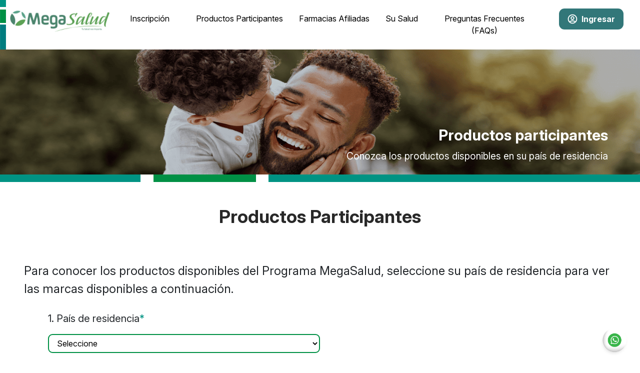

--- FILE ---
content_type: text/html; charset=utf-8
request_url: https://megasaludceam.com/Productos
body_size: 356935
content:


<!DOCTYPE html>
<html lang="es">
<head>
    <title>Megasalud Programa de Megalabs</title>
    <meta name="description" content="MEGALABS ha desarrollado el programa “MEGASALUD”, en adelante se podrá denominar simplemente el “Programa”. Comprometidos con promover y apoyar la salud de las personas con patologías crónicas, creamos el Programa MEGASALUD cuya finalidad es contribuir al cumplimiento del tratamiento de los pacientes que cuenten con prescripción médica de los profesionales de la salud. El presente reglamento establece las condiciones que regirá el Programa MEGASALUD.">
    <meta name="keywords" content=“Megasalud&nbsp;,&nbsp;Megasalud&nbsp;Programa&nbsp;De&nbsp;Pacientes&nbsp;,&nbsp;Programa&nbsp;De&nbsp;Pacientes&nbsp;Megasalud&nbsp;,&nbsp;Megasalud&nbsp;Programa&nbsp;De&nbsp;Pacientes&nbsp;,Programa&nbsp;De&nbsp;Pacientes&nbsp;Megasalud&nbsp;,&nbsp;Megasalud&nbsp;Megasalud&nbsp;Programa&nbsp;De&nbsp;Pacientes&nbsp;,&nbsp;Megasalud&nbsp;Centroamerica&nbsp;,&nbsp;Megasalud&nbsp;Centroamerica&nbsp;,&nbsp;Megasalud&nbsp;Enfermedad&nbsp;Programa&nbsp;De&nbsp;Pacientes&nbsp;,&nbsp;Enfermedad&nbsp;Megasalud&nbsp;Megasalud&nbsp;,&nbsp;Megasalud&nbsp;Programa&nbsp;De&nbsp;Pacientes&nbsp;Panamá&nbsp;,&nbsp;Megasalud&nbsp;Programa&nbsp;De&nbsp;Pacienes&nbsp;Guatemala&nbsp;,&nbsp;Megasalud&nbsp;Programa&nbsp;De&nbsp;Pacientes&nbsp;El&nbsp;Salvador&nbsp;,Megasalud&nbsp;Programa&nbsp;De&nbsp;Pacientes&nbsp;Costa&nbsp;Rica&nbsp;,Megasalud&nbsp;Programa&nbsp;De&nbsp;Pacientes&nbsp;Honduras&nbsp;,&nbsp;Megasalud&nbsp;Programa&nbsp;De&nbsp;Pacientes&nbsp;Nicaragua&nbsp;,&nbsp;Enfermedades&nbsp;Mentales&nbsp;Megasalud&nbsp;,&nbsp;Enfermedades&nbsp;Mentales&nbsp;Programa&nbsp;De&nbsp;Pacientes&nbsp;,&nbsp;Sistema&nbsp;Nervioso&nbsp;Central&nbsp;Programa&nbsp;De&nbsp;Pacientes&nbsp;,&nbsp;Epilepsia&nbsp;Programa&nbsp;De&nbsp;Pacientes&nbsp;,&nbsp;Programa&nbsp;De&nbsp;Pacientes&nbsp;Epilepsia&nbsp;,&nbsp;Depresión&nbsp;Programa&nbsp;De&nbsp;Pacientes&nbsp;Megasalud&nbsp;,&nbsp;Programa&nbsp;De&nbsp;Pacientes&nbsp;Megasalud&nbsp;,&nbsp;Ansiedad&nbsp;Generalizada&nbsp;Megasalud&nbsp;,&nbsp;Ansiedad&nbsp;Generalizada&nbsp;Programa&nbsp;De&nbsp;Pacientes&nbsp;Megasalud&nbsp;,Epilepsia&nbsp;Programa&nbsp;De&nbsp;Pacientes&nbsp;,&nbsp;Megasalud&nbsp;Programa&nbsp;De&nbsp;Pacientes&nbsp;Epilepsia&nbsp;,&nbsp;Hipertension&nbsp;Arterial&nbsp;Programa&nbsp;De&nbsp;Pacientes&nbsp;,&nbsp;Programa&nbsp;De&nbsp;Pacientes&nbsp;Hipertension&nbsp;Arterial&nbsp;,&nbsp;Megasalud&nbsp;Hipertension&nbsp;Arterial&nbsp;,Hipertension&nbsp;Arterial&nbsp;Megasalud&nbsp;,&nbsp;Reflujo&nbsp;Megasalud&nbsp;,&nbsp;Megasalud&nbsp;Reflujo&nbsp;,&nbsp;Esofagitis&nbsp;Megasalud&nbsp;,&nbsp;Megasalud&nbsp;Esofagitis&nbsp;,&nbsp;Programa&nbsp;De&nbsp;Lealtad&nbsp;Megasalud&nbsp;Esofagitis&nbsp;,&nbsp;Megasalud&nbsp;Centroamerica&nbsp;,&nbsp;Centroamerica&nbsp;Megasalud&nbsp;,&nbsp;Megasalud&nbsp;Guatemala&nbsp;,&nbsp;Megasalud&nbsp;Panamá&nbsp;,&nbsp;Megasalud&nbsp;ElSalvador&nbsp;,&nbsp;Megasalud&nbsp;Costa&nbsp;Rica&nbsp;,&nbsp;Megasalud&nbsp;Honduras&nbsp;,&nbsp;Megasalud&nbsp;Nicaragua.”>
    <meta charset="utf-8">
    <meta name="viewport" content="width=device-width, initial-scale=1">
    <link rel="stylesheet" href="/Content/css/bootstrap.min.css">
    <link href="/Content/css/megalabs_estilos.css" rel="stylesheet" type="text/css">
    <link href="/Content/css/jquery-confirm.min.css" rel="stylesheet" type="text/css" />
    <link href="/Content/font-awesome.min.css" rel="stylesheet" />
    <link href="https://fonts.googleapis.com/css2?family=Inter:ital,opsz,wght@0,14..32,100..900;1,14..32,100..900&display=swap" rel="stylesheet">
    <link href="/Content/css/jquery-ui.min.css" rel="stylesheet" />
    <link rel="icon" type="image/png" sizes="32x32" href="/Imagenes/logomegalabs.png">
    <link href="/Content/intlTelInput.css" rel="stylesheet" type="text/css" />

    
	<!-- Google Tag Manager -->
	<script>
	(function (w, d, s, l, i) {
			w[l] = w[l] || []; w[l].push({
				'gtm.start':
					new Date().getTime(), event: 'gtm.js'
			}); var f = d.getElementsByTagName(s)[0],
				j = d.createElement(s), dl = l != 'dataLayer' ? '&l=' + l : ''; j.async = true; j.src =
					'https://www.googletagmanager.com/gtm.js?id=' + i + dl; f.parentNode.insertBefore(j, f);
		})(window, document, 'script', 'dataLayer', 'GTM-NBSPMC37');</script>
	<!-- End Google Tag Manager -->
</head>
<body>
	<!-- Google Tag Manager (noscript) -->
    <noscript>
        <iframe src="https://www.googletagmanager.com/ns.html?id=GTM-NBSPMC37"
                height="0" width="0" style="display:none;visibility:hidden"></iframe>
    </noscript>
    <!-- End Google Tag Manager (noscript) -->
    <input type="hidden" value="/MegasaludWeb/" id="hdn_ruta" />

    <!-- Navigation -->
    <nav class="navbar navbar-expand-lg navbar-dark  static-top">
        <div class="container d-flex justify-content-between align-items-center">

            <!-- Logo -->
            <a class="navbar-brand" href="/">
                <img src="/Imagenes/logomegalabs 1.png" alt="Logo">
            </a>

            <!-- Botón de menú (para móviles) -->
            <button class="navbar-toggler turquesa" type="button" data-bs-toggle="collapse" data-bs-target="#navbarResponsive"
                    aria-controls="navbarResponsive" aria-expanded="false" aria-label="Toggle navigation">
                <span class="navbar-toggler-icon"></span>
            </button>

            <!-- Menú de navegación -->
            <div class="collapse navbar-collapse" id="navbarResponsive">
                <ul class="navbar-nav ms-auto">
                    <li class="nav-item dropdown">
                        <a class="nav-link dropdown-toggle" href="#" data-bs-toggle="dropdown">Inscripción</a>
                        <div class="dropdown-menu">
                            <a class="dropdown-item" href="/InscripcionPacientes">De Pacientes</a>
                            <a class="dropdown-item" href="/InscripcionFarmacias">De Farmacias</a>
                        </div>
                    </li>
                    <li class="nav-item"><a class="nav-link" href="/Productos">Productos Participantes</a></li>
                    <li class="nav-item"><a class="nav-link" href="/FarmaciasAfiliadas">Farmacias Afiliadas</a></li>
                    <li class="nav-item dropdown">
                        <a class="nav-link dropdown-toggle" href="#" data-bs-toggle="dropdown">Su Salud</a>
                        <div class="dropdown-menu">
                            <a class="dropdown-item" href="/Testimonios">Testimonios</a>
                            <a class="dropdown-item" href="/Novedades">Novedades</a>
                            <a class="dropdown-item" href="/Blog">Tips de salud</a>
                        </div>
                    </li>
                    <li class="nav-item"><a class="nav-link" href="/PreguntasFrecuentes">Preguntas Frecuentes<br /> (FAQs)</a></li>

                    <li>
                        <!-- Botón de ingreso -->
                        <div class="d-flex justify-content-center justify-content-lg-start mt-2 ml-lg-5 mt-lg-3 mr-lg-4">
                            <a href="/IngresoUsuario" class="btn btn-ingresar ingresarmovil d-flex align-items-center text-decoration-none px-3 py-2">
                                <img src="/Imagenes/sign-icon.png" class="me-2 mr-2" style="width: 20px;" alt="Sign in">
                                <span>Ingresar</span>
                            </a>
                        </div>
                    </li>
                </ul>


            </div>
        </div>
    </nav>



    <!-- Navigation OLD
    <nav class="navbar navbar-expand-lg navbar-dark static-top pt-0 pb-0">
        <div class="container">
            
            <a class="navbar-brand pt-0 pb-0" href="/"><img src="~/Imagenes/logomegalabs.png"></a>

            <button class="navbar-toggler turquesa" type="button" data-toggle="collapse" data-target="#navbarResponsive" aria-controls="navbarResponsive" aria-expanded="false" aria-label="Toggle navigation">
                <span class="navbar-toggler-icon"></span>
            </button>
            <div class="collapse navbar-collapse" id="navbarResponsive">
                <ul class="navbar-nav ml-auto">
                    <li class="nav-item"><a class="nav-link" href="/Programa">El Programa<span class="sr-only">(current)</span></a></li>
                    <li class="nav-item"><a class="nav-link" href="/Beneficios">Beneficios</a></li>
                    <li class="nav-item"><a class="nav-link" href="/Productos">Productos</a></li>
                    <li class="nav-item"><a class="nav-link" href="/FarmaciasAfiliadas">Farmacias Afiliadas</a></li>
                    <li class="nav-item dropdown">
                        <a class="nav-link dropdown-toggle " href="#" data-toggle="dropdown">Inscripción</a>
                        <div class="dropdown-menu">
                            <a class="dropdown-item" href="/InscripcionPacientes">Pacientes</a>

                        </div>
                    </li>
                    <li class="nav-item"><a class="nav-link" href="/InscripcionFarmacias">Inscripción de Farmacias</a></li>
                    
                    <li class="nav-item dropdown">
                        <a class="nav-link dropdown-toggle " href="#" data-toggle="dropdown">Ingreso</a>
                        <div class="dropdown-menu dropdown-menu-right">
                            <a class="dropdown-item" href="/IngresoUsuario">Pacientes</a>
                            <a class="dropdown-item" href="/SeccionPrivada">Activar Seccion Privada</a>
                            
                        </div>
                    </li>
                </ul>
            </div>
        </div>
    </nav>-->
    <!--/*CONTENIDO*/-->
    


<div class="container">
    <div class="row ">
        <div class=" col-sm-12 hero-section">
            <div id="heroCarousel" class="carousel slide" data-bs-ride="carousel">
                <div class="carousel-inner">

                    <div class="carousel-item active">
                        <img src="/Imagenes/Family smile .png" class="d-block w-100" alt="Farmacias afiliadas banner">


                        <div class="carousel-text baner-text">
                            <h2 class=" textotitulos-h1-responsive">Productos participantes</h2>
                            <p class=" textoparrafos-responsive">Conozca los productos disponibles en su país de residencia</p>
                        </div>
                    </div>

                </div>

            </div>
        </div>

    </div>
</div>

        <!-- InstanceBeginEditable name="Informacion" -->
        <div class="col-sm-12 bloquehometres bloquehometres info-section textotitulos-responsive p-5"><h1>Productos Participantes</h1></div>
        <div class="col-sm-12 bloquehometres bloquehometres textoparrafos-responsive">Para conocer los productos disponibles del Programa MegaSalud, seleccione su país de residencia para ver las marcas disponibles a continuación.</div>
        <div class="col-sm-6 bloquehometres ml-lg-5">
            <p style="font-size:20px;" class="textoparrafos-responsive">1. País de residencia<span style="color: #009383;">*</span></p>
            <select id="select_pais" name="select_pais" class="form-control cajasmegasalud">
                <option style="font-size:1rem;" value="0">Seleccione</option>
                        <option value="1">Costa Rica</option>
                        <option value="2">Panam&#225;</option>
                        <option value="4">Nicaragua</option>
                        <option value="5">Honduras</option>
                        <option value="6">Guatemala</option>


            </select>
        </div>
        <div class="col-sm-12 bloquehometres">
            

            <div class="row" id="div_productos">

                    <div class="producto col-sm-2 div_img_pro" style="display:none" data-pais="1">
                        
                        <div class="descripcionproducto">Abintra sobre 27 gramos - Sobre.</div>
                        <div class="descripcionproducto"><strong>Regla de Canje:</strong> Compra: 5 - Recibe: 1. <br><strong>Máximo anual:</strong> 20</div>

                        <div class="banderas">
                            <div class="pl-2">
                                <div class="bandera"><img src="/Imagenes/img_pais/1.png"></div><div class="clearfix"></div>
                            </div>
                            </div>

                    </div>
                    <div class="producto col-sm-2 div_img_pro" style="display:none" data-pais="2">
                        
                        <div class="descripcionproducto">Abintra sobre 27 gramos - Sobre.</div>
                        <div class="descripcionproducto"><strong>Regla de Canje:</strong> Compra: 5 - Recibe: 1. <br><strong>Máximo anual:</strong> 20</div>

                        <div class="banderas">
                            <div class="pl-2">
                                <div class="bandera"><img src="/Imagenes/img_pais/2.png"></div><div class="clearfix"></div>
                            </div>
                            </div>

                    </div>
                    <div class="producto col-sm-2 div_img_pro" style="display:none" data-pais="4">
                        
                        <div class="descripcionproducto">Abintra sobre 27 gramos - Sobre.</div>
                        <div class="descripcionproducto"><strong>Regla de Canje:</strong> Compra: 5 - Recibe: 1. <br><strong>Máximo anual:</strong> 20</div>

                        <div class="banderas">
                            <div class="pl-2">
                                <div class="bandera"><img src="/Imagenes/img_pais/4.png"></div><div class="clearfix"></div>
                            </div>
                            </div>

                    </div>
                    <div class="producto col-sm-2 div_img_pro" style="display:none" data-pais="5">
                        
                        <div class="descripcionproducto">Abintra sobre 27 gramos - Sobre.</div>
                        <div class="descripcionproducto"><strong>Regla de Canje:</strong> Compra: 5 - Recibe: 1. <br><strong>Máximo anual:</strong> 20</div>

                        <div class="banderas">
                            <div class="pl-2">
                                <div class="bandera"><img src="/Imagenes/img_pais/5.png"></div><div class="clearfix"></div>
                            </div>
                            </div>

                    </div>
                    <div class="producto col-sm-2 div_img_pro" style="display:none" data-pais="6">
                        
                        <div class="descripcionproducto">Abintra sobre 27 gramos - Sobre.</div>
                        <div class="descripcionproducto"><strong>Regla de Canje:</strong> Compra: 5 - Recibe: 1. <br><strong>Máximo anual:</strong> 20</div>

                        <div class="banderas">
                            <div class="pl-2">
                                <div class="bandera"><img src="/Imagenes/img_pais/6.png"></div><div class="clearfix"></div>
                            </div>
                            </div>

                    </div>
                    <div class="producto col-sm-2 div_img_pro" style="display:none" data-pais="1">
                        
                        <div class="descripcionproducto">Acsodix 5mg x 30 - 30 Comprimidos.</div>
                        <div class="descripcionproducto"><strong>Regla de Canje:</strong> Compra: 2 - Recibe: 1. <br><strong>Máximo anual:</strong> 4</div>

                        <div class="banderas">
                            <div class="pl-2">
                                <div class="bandera"><img src="/Imagenes/img_pais/1.png"></div><div class="clearfix"></div>
                            </div>
                            </div>

                    </div>
                    <div class="producto col-sm-2 div_img_pro" style="display:none" data-pais="2">
                        
                        <div class="descripcionproducto">Acsodix 5mg x 30 - 30 Comprimidos.</div>
                        <div class="descripcionproducto"><strong>Regla de Canje:</strong> Compra: 2 - Recibe: 1. <br><strong>Máximo anual:</strong> 4</div>

                        <div class="banderas">
                            <div class="pl-2">
                                <div class="bandera"><img src="/Imagenes/img_pais/2.png"></div><div class="clearfix"></div>
                            </div>
                            </div>

                    </div>
                    <div class="producto col-sm-2 div_img_pro" style="display:none" data-pais="4">
                        
                        <div class="descripcionproducto">Acsodix 5mg x 30 - 30 Comprimidos.</div>
                        <div class="descripcionproducto"><strong>Regla de Canje:</strong> Compra: 2 - Recibe: 1. <br><strong>Máximo anual:</strong> 4</div>

                        <div class="banderas">
                            <div class="pl-2">
                                <div class="bandera"><img src="/Imagenes/img_pais/4.png"></div><div class="clearfix"></div>
                            </div>
                            </div>

                    </div>
                    <div class="producto col-sm-2 div_img_pro" style="display:none" data-pais="5">
                        
                        <div class="descripcionproducto">Acsodix 5mg x 30 - 30 Comprimidos.</div>
                        <div class="descripcionproducto"><strong>Regla de Canje:</strong> Compra: 2 - Recibe: 1. <br><strong>Máximo anual:</strong> 4</div>

                        <div class="banderas">
                            <div class="pl-2">
                                <div class="bandera"><img src="/Imagenes/img_pais/5.png"></div><div class="clearfix"></div>
                            </div>
                            </div>

                    </div>
                    <div class="producto col-sm-2 div_img_pro" style="display:none" data-pais="6">
                        
                        <div class="descripcionproducto">Acsodix 5mg x 30 - 30 Comprimidos.</div>
                        <div class="descripcionproducto"><strong>Regla de Canje:</strong> Compra: 2 - Recibe: 1. <br><strong>Máximo anual:</strong> 4</div>

                        <div class="banderas">
                            <div class="pl-2">
                                <div class="bandera"><img src="/Imagenes/img_pais/6.png"></div><div class="clearfix"></div>
                            </div>
                            </div>

                    </div>
                    <div class="producto col-sm-2 div_img_pro" style="display:none" data-pais="1">
                        
                        <div class="descripcionproducto">Acsodix 10mg x 30 - 30 Comprimidos.</div>
                        <div class="descripcionproducto"><strong>Regla de Canje:</strong> Compra: 2 - Recibe: 1. <br><strong>Máximo anual:</strong> 4</div>

                        <div class="banderas">
                            <div class="pl-2">
                                <div class="bandera"><img src="/Imagenes/img_pais/1.png"></div><div class="clearfix"></div>
                            </div>
                            </div>

                    </div>
                    <div class="producto col-sm-2 div_img_pro" style="display:none" data-pais="2">
                        
                        <div class="descripcionproducto">Acsodix 10mg x 30 - 30 Comprimidos.</div>
                        <div class="descripcionproducto"><strong>Regla de Canje:</strong> Compra: 2 - Recibe: 1. <br><strong>Máximo anual:</strong> 4</div>

                        <div class="banderas">
                            <div class="pl-2">
                                <div class="bandera"><img src="/Imagenes/img_pais/2.png"></div><div class="clearfix"></div>
                            </div>
                            </div>

                    </div>
                    <div class="producto col-sm-2 div_img_pro" style="display:none" data-pais="4">
                        
                        <div class="descripcionproducto">Acsodix 10mg x 30 - 30 Comprimidos.</div>
                        <div class="descripcionproducto"><strong>Regla de Canje:</strong> Compra: 2 - Recibe: 1. <br><strong>Máximo anual:</strong> 4</div>

                        <div class="banderas">
                            <div class="pl-2">
                                <div class="bandera"><img src="/Imagenes/img_pais/4.png"></div><div class="clearfix"></div>
                            </div>
                            </div>

                    </div>
                    <div class="producto col-sm-2 div_img_pro" style="display:none" data-pais="5">
                        
                        <div class="descripcionproducto">Acsodix 10mg x 30 - 30 Comprimidos.</div>
                        <div class="descripcionproducto"><strong>Regla de Canje:</strong> Compra: 2 - Recibe: 1. <br><strong>Máximo anual:</strong> 4</div>

                        <div class="banderas">
                            <div class="pl-2">
                                <div class="bandera"><img src="/Imagenes/img_pais/5.png"></div><div class="clearfix"></div>
                            </div>
                            </div>

                    </div>
                    <div class="producto col-sm-2 div_img_pro" style="display:none" data-pais="6">
                        
                        <div class="descripcionproducto">Acsodix 10mg x 30 - 30 Comprimidos.</div>
                        <div class="descripcionproducto"><strong>Regla de Canje:</strong> Compra: 2 - Recibe: 1. <br><strong>Máximo anual:</strong> 4</div>

                        <div class="banderas">
                            <div class="pl-2">
                                <div class="bandera"><img src="/Imagenes/img_pais/6.png"></div><div class="clearfix"></div>
                            </div>
                            </div>

                    </div>
                    <div class="producto col-sm-2 div_img_pro" style="display:none" data-pais="1">
                        
                        <div class="descripcionproducto">Acsodix 20mg x 30 - 30 Comprimidos.</div>
                        <div class="descripcionproducto"><strong>Regla de Canje:</strong> Compra: 2 - Recibe: 1. <br><strong>Máximo anual:</strong> 4</div>

                        <div class="banderas">
                            <div class="pl-2">
                                <div class="bandera"><img src="/Imagenes/img_pais/1.png"></div><div class="clearfix"></div>
                            </div>
                            </div>

                    </div>
                    <div class="producto col-sm-2 div_img_pro" style="display:none" data-pais="2">
                        
                        <div class="descripcionproducto">Acsodix 20mg x 30 - 30 Comprimidos.</div>
                        <div class="descripcionproducto"><strong>Regla de Canje:</strong> Compra: 2 - Recibe: 1. <br><strong>Máximo anual:</strong> 4</div>

                        <div class="banderas">
                            <div class="pl-2">
                                <div class="bandera"><img src="/Imagenes/img_pais/2.png"></div><div class="clearfix"></div>
                            </div>
                            </div>

                    </div>
                    <div class="producto col-sm-2 div_img_pro" style="display:none" data-pais="4">
                        
                        <div class="descripcionproducto">Acsodix 20mg x 30 - 30 Comprimidos.</div>
                        <div class="descripcionproducto"><strong>Regla de Canje:</strong> Compra: 2 - Recibe: 1. <br><strong>Máximo anual:</strong> 4</div>

                        <div class="banderas">
                            <div class="pl-2">
                                <div class="bandera"><img src="/Imagenes/img_pais/4.png"></div><div class="clearfix"></div>
                            </div>
                            </div>

                    </div>
                    <div class="producto col-sm-2 div_img_pro" style="display:none" data-pais="5">
                        
                        <div class="descripcionproducto">Acsodix 20mg x 30 - 30 Comprimidos.</div>
                        <div class="descripcionproducto"><strong>Regla de Canje:</strong> Compra: 2 - Recibe: 1. <br><strong>Máximo anual:</strong> 4</div>

                        <div class="banderas">
                            <div class="pl-2">
                                <div class="bandera"><img src="/Imagenes/img_pais/5.png"></div><div class="clearfix"></div>
                            </div>
                            </div>

                    </div>
                    <div class="producto col-sm-2 div_img_pro" style="display:none" data-pais="6">
                        
                        <div class="descripcionproducto">Acsodix 20mg x 30 - 30 Comprimidos.</div>
                        <div class="descripcionproducto"><strong>Regla de Canje:</strong> Compra: 2 - Recibe: 1. <br><strong>Máximo anual:</strong> 4</div>

                        <div class="banderas">
                            <div class="pl-2">
                                <div class="bandera"><img src="/Imagenes/img_pais/6.png"></div><div class="clearfix"></div>
                            </div>
                            </div>

                    </div>
                    <div class="producto col-sm-2 div_img_pro" style="display:none" data-pais="2">
                        
                        <div class="descripcionproducto">Alacir 30 mg x 30 Comprimidos - 30 Comprimidos.</div>
                        <div class="descripcionproducto"><strong>Regla de Canje:</strong> Compra: 2 - Recibe: 1. <br><strong>Máximo anual:</strong> 4</div>

                        <div class="banderas">
                            <div class="pl-2">
                                <div class="bandera"><img src="/Imagenes/img_pais/2.png"></div><div class="clearfix"></div>
                            </div>
                            </div>

                    </div>
                    <div class="producto col-sm-2 div_img_pro" style="display:none" data-pais="4">
                        
                        <div class="descripcionproducto">Alacir 30 mg x 30 Comprimidos - 30 Comprimidos.</div>
                        <div class="descripcionproducto"><strong>Regla de Canje:</strong> Compra: 2 - Recibe: 1. <br><strong>Máximo anual:</strong> 4</div>

                        <div class="banderas">
                            <div class="pl-2">
                                <div class="bandera"><img src="/Imagenes/img_pais/4.png"></div><div class="clearfix"></div>
                            </div>
                            </div>

                    </div>
                    <div class="producto col-sm-2 div_img_pro" style="display:none" data-pais="5">
                        
                        <div class="descripcionproducto">Alacir 30 mg x 30 Comprimidos - 30 Comprimidos.</div>
                        <div class="descripcionproducto"><strong>Regla de Canje:</strong> Compra: 2 - Recibe: 1. <br><strong>Máximo anual:</strong> 4</div>

                        <div class="banderas">
                            <div class="pl-2">
                                <div class="bandera"><img src="/Imagenes/img_pais/5.png"></div><div class="clearfix"></div>
                            </div>
                            </div>

                    </div>
                    <div class="producto col-sm-2 div_img_pro" style="display:none" data-pais="6">
                        
                        <div class="descripcionproducto">Alacir 30 mg x 30 Comprimidos - 30 Comprimidos.</div>
                        <div class="descripcionproducto"><strong>Regla de Canje:</strong> Compra: 2 - Recibe: 1. <br><strong>Máximo anual:</strong> 4</div>

                        <div class="banderas">
                            <div class="pl-2">
                                <div class="bandera"><img src="/Imagenes/img_pais/6.png"></div><div class="clearfix"></div>
                            </div>
                            </div>

                    </div>
                    <div class="producto col-sm-2 div_img_pro" style="display:none" data-pais="1">
                        
                        <div class="descripcionproducto">Alacir 30mg 1+1 - 30 Comprimidos.</div>
                        <div class="descripcionproducto"><strong>Regla de Canje:</strong> Compra: 1 - Recibe: 1. <br><strong>Máximo anual:</strong> 8</div>

                        <div class="banderas">
                            <div class="pl-2">
                                <div class="bandera"><img src="/Imagenes/img_pais/1.png"></div><div class="clearfix"></div>
                            </div>
                            </div>

                    </div>
                    <div class="producto col-sm-2 div_img_pro" style="display:none" data-pais="2">
                        
                        <div class="descripcionproducto">Alacir 60 mg x 30 Comprimidos - 30 Comprimidos.</div>
                        <div class="descripcionproducto"><strong>Regla de Canje:</strong> Compra: 2 - Recibe: 1. <br><strong>Máximo anual:</strong> 4</div>

                        <div class="banderas">
                            <div class="pl-2">
                                <div class="bandera"><img src="/Imagenes/img_pais/2.png"></div><div class="clearfix"></div>
                            </div>
                            </div>

                    </div>
                    <div class="producto col-sm-2 div_img_pro" style="display:none" data-pais="4">
                        
                        <div class="descripcionproducto">Alacir 60 mg x 30 Comprimidos - 30 Comprimidos.</div>
                        <div class="descripcionproducto"><strong>Regla de Canje:</strong> Compra: 2 - Recibe: 1. <br><strong>Máximo anual:</strong> 4</div>

                        <div class="banderas">
                            <div class="pl-2">
                                <div class="bandera"><img src="/Imagenes/img_pais/4.png"></div><div class="clearfix"></div>
                            </div>
                            </div>

                    </div>
                    <div class="producto col-sm-2 div_img_pro" style="display:none" data-pais="5">
                        
                        <div class="descripcionproducto">Alacir 60 mg x 30 Comprimidos - 30 Comprimidos.</div>
                        <div class="descripcionproducto"><strong>Regla de Canje:</strong> Compra: 2 - Recibe: 1. <br><strong>Máximo anual:</strong> 4</div>

                        <div class="banderas">
                            <div class="pl-2">
                                <div class="bandera"><img src="/Imagenes/img_pais/5.png"></div><div class="clearfix"></div>
                            </div>
                            </div>

                    </div>
                    <div class="producto col-sm-2 div_img_pro" style="display:none" data-pais="6">
                        
                        <div class="descripcionproducto">Alacir 60 mg x 30 Comprimidos - 30 Comprimidos.</div>
                        <div class="descripcionproducto"><strong>Regla de Canje:</strong> Compra: 2 - Recibe: 1. <br><strong>Máximo anual:</strong> 4</div>

                        <div class="banderas">
                            <div class="pl-2">
                                <div class="bandera"><img src="/Imagenes/img_pais/6.png"></div><div class="clearfix"></div>
                            </div>
                            </div>

                    </div>
                    <div class="producto col-sm-2 div_img_pro" style="display:none" data-pais="1">
                        
                        <div class="descripcionproducto">Alacir 60mg 1+1 - 30 Comprimidos.</div>
                        <div class="descripcionproducto"><strong>Regla de Canje:</strong> Compra: 1 - Recibe: 1. <br><strong>Máximo anual:</strong> 8</div>

                        <div class="banderas">
                            <div class="pl-2">
                                <div class="bandera"><img src="/Imagenes/img_pais/1.png"></div><div class="clearfix"></div>
                            </div>
                            </div>

                    </div>
                    <div class="producto col-sm-2 div_img_pro" style="display:none" data-pais="1">
                        
                        <div class="descripcionproducto">BOLARIA 16 mg x 20 Tabletas - 20 Comprimidos.</div>
                        <div class="descripcionproducto"><strong>Regla de Canje:</strong> Compra: 3 - Recibe: 1. <br><strong>Máximo anual:</strong> 4</div>

                        <div class="banderas">
                            <div class="pl-2">
                                <div class="bandera"><img src="/Imagenes/img_pais/1.png"></div><div class="clearfix"></div>
                            </div>
                            </div>

                    </div>
                    <div class="producto col-sm-2 div_img_pro" style="display:none" data-pais="6">
                        
                        <div class="descripcionproducto">BOLARIA 16 mg x 20 Tabletas - 20 Comprimidos.</div>
                        <div class="descripcionproducto"><strong>Regla de Canje:</strong> Compra: 3 - Recibe: 1. <br><strong>Máximo anual:</strong> 4</div>

                        <div class="banderas">
                            <div class="pl-2">
                                <div class="bandera"><img src="/Imagenes/img_pais/6.png"></div><div class="clearfix"></div>
                            </div>
                            </div>

                    </div>
                    <div class="producto col-sm-2 div_img_pro" style="display:none" data-pais="1">
                        
                        <div class="descripcionproducto">BOLARIA 24 mg x 20 Tabletas - 20 Comprimidos.</div>
                        <div class="descripcionproducto"><strong>Regla de Canje:</strong> Compra: 3 - Recibe: 1. <br><strong>Máximo anual:</strong> 4</div>

                        <div class="banderas">
                            <div class="pl-2">
                                <div class="bandera"><img src="/Imagenes/img_pais/1.png"></div><div class="clearfix"></div>
                            </div>
                            </div>

                    </div>
                    <div class="producto col-sm-2 div_img_pro" style="display:none" data-pais="6">
                        
                        <div class="descripcionproducto">BOLARIA 24 mg x 20 Tabletas - 20 Comprimidos.</div>
                        <div class="descripcionproducto"><strong>Regla de Canje:</strong> Compra: 3 - Recibe: 1. <br><strong>Máximo anual:</strong> 4</div>

                        <div class="banderas">
                            <div class="pl-2">
                                <div class="bandera"><img src="/Imagenes/img_pais/6.png"></div><div class="clearfix"></div>
                            </div>
                            </div>

                    </div>
                    <div class="producto col-sm-2 div_img_pro" style="display:none" data-pais="1">
                        
                        <div class="descripcionproducto">Bresis 500 x 30 Comprimidos - 30 Comprimidos.</div>
                        <div class="descripcionproducto"><strong>Regla de Canje:</strong> Compra: 2 - Recibe: 1. <br><strong>Máximo anual:</strong> 8</div>

                        <div class="banderas">
                            <div class="pl-2">
                                <div class="bandera"><img src="/Imagenes/img_pais/1.png"></div><div class="clearfix"></div>
                            </div>
                            </div>

                    </div>
                    <div class="producto col-sm-2 div_img_pro" style="display:none" data-pais="2">
                        
                        <div class="descripcionproducto">Bresis 500 x 30 Comprimidos - 30 Comprimidos.</div>
                        <div class="descripcionproducto"><strong>Regla de Canje:</strong> Compra: 2 - Recibe: 1. <br><strong>Máximo anual:</strong> 8</div>

                        <div class="banderas">
                            <div class="pl-2">
                                <div class="bandera"><img src="/Imagenes/img_pais/2.png"></div><div class="clearfix"></div>
                            </div>
                            </div>

                    </div>
                    <div class="producto col-sm-2 div_img_pro" style="display:none" data-pais="4">
                        
                        <div class="descripcionproducto">Bresis 500 x 30 Comprimidos - 30 Comprimidos.</div>
                        <div class="descripcionproducto"><strong>Regla de Canje:</strong> Compra: 2 - Recibe: 1. <br><strong>Máximo anual:</strong> 8</div>

                        <div class="banderas">
                            <div class="pl-2">
                                <div class="bandera"><img src="/Imagenes/img_pais/4.png"></div><div class="clearfix"></div>
                            </div>
                            </div>

                    </div>
                    <div class="producto col-sm-2 div_img_pro" style="display:none" data-pais="5">
                        
                        <div class="descripcionproducto">Bresis 500 x 30 Comprimidos - 30 Comprimidos.</div>
                        <div class="descripcionproducto"><strong>Regla de Canje:</strong> Compra: 2 - Recibe: 1. <br><strong>Máximo anual:</strong> 8</div>

                        <div class="banderas">
                            <div class="pl-2">
                                <div class="bandera"><img src="/Imagenes/img_pais/5.png"></div><div class="clearfix"></div>
                            </div>
                            </div>

                    </div>
                    <div class="producto col-sm-2 div_img_pro" style="display:none" data-pais="6">
                        
                        <div class="descripcionproducto">Bresis 500 x 30 Comprimidos - 30 Comprimidos.</div>
                        <div class="descripcionproducto"><strong>Regla de Canje:</strong> Compra: 2 - Recibe: 1. <br><strong>Máximo anual:</strong> 8</div>

                        <div class="banderas">
                            <div class="pl-2">
                                <div class="bandera"><img src="/Imagenes/img_pais/6.png"></div><div class="clearfix"></div>
                            </div>
                            </div>

                    </div>
                    <div class="producto col-sm-2 div_img_pro" style="display:none" data-pais="4">
                        
                        <div class="descripcionproducto">Cartyl Granulado x 30 Sobres - 30 Comprimidos.</div>
                        <div class="descripcionproducto"><strong>Regla de Canje:</strong> Compra: 2 - Recibe: 1. <br><strong>Máximo anual:</strong> 4</div>

                        <div class="banderas">
                            <div class="pl-2">
                                <div class="bandera"><img src="/Imagenes/img_pais/4.png"></div><div class="clearfix"></div>
                            </div>
                            </div>

                    </div>
                    <div class="producto col-sm-2 div_img_pro" style="display:none" data-pais="5">
                        
                        <div class="descripcionproducto">Cartyl Granulado x 30 Sobres - 30 Comprimidos.</div>
                        <div class="descripcionproducto"><strong>Regla de Canje:</strong> Compra: 2 - Recibe: 1. <br><strong>Máximo anual:</strong> 4</div>

                        <div class="banderas">
                            <div class="pl-2">
                                <div class="bandera"><img src="/Imagenes/img_pais/5.png"></div><div class="clearfix"></div>
                            </div>
                            </div>

                    </div>
                    <div class="producto col-sm-2 div_img_pro" style="display:none" data-pais="6">
                        
                        <div class="descripcionproducto">Cartyl Granulado x 30 Sobres - 30 Comprimidos.</div>
                        <div class="descripcionproducto"><strong>Regla de Canje:</strong> Compra: 2 - Recibe: 1. <br><strong>Máximo anual:</strong> 4</div>

                        <div class="banderas">
                            <div class="pl-2">
                                <div class="bandera"><img src="/Imagenes/img_pais/6.png"></div><div class="clearfix"></div>
                            </div>
                            </div>

                    </div>
                    <div class="producto col-sm-2 div_img_pro" style="display:none" data-pais="1">
                        
                        <div class="descripcionproducto">Ceumid 100 mg/150 Mililitros - 150 Mililitros.</div>
                        <div class="descripcionproducto"><strong>Regla de Canje:</strong> Compra: 2 - Recibe: 1. <br><strong>Máximo anual:</strong> 8</div>

                        <div class="banderas">
                            <div class="pl-2">
                                <div class="bandera"><img src="/Imagenes/img_pais/1.png"></div><div class="clearfix"></div>
                            </div>
                            </div>

                    </div>
                    <div class="producto col-sm-2 div_img_pro" style="display:none" data-pais="2">
                        
                        <div class="descripcionproducto">Ceumid 100 mg/150 Mililitros - 150 Mililitros.</div>
                        <div class="descripcionproducto"><strong>Regla de Canje:</strong> Compra: 2 - Recibe: 1. <br><strong>Máximo anual:</strong> 8</div>

                        <div class="banderas">
                            <div class="pl-2">
                                <div class="bandera"><img src="/Imagenes/img_pais/2.png"></div><div class="clearfix"></div>
                            </div>
                            </div>

                    </div>
                    <div class="producto col-sm-2 div_img_pro" style="display:none" data-pais="4">
                        
                        <div class="descripcionproducto">Ceumid 100 mg/150 Mililitros - 150 Mililitros.</div>
                        <div class="descripcionproducto"><strong>Regla de Canje:</strong> Compra: 2 - Recibe: 1. <br><strong>Máximo anual:</strong> 8</div>

                        <div class="banderas">
                            <div class="pl-2">
                                <div class="bandera"><img src="/Imagenes/img_pais/4.png"></div><div class="clearfix"></div>
                            </div>
                            </div>

                    </div>
                    <div class="producto col-sm-2 div_img_pro" style="display:none" data-pais="5">
                        
                        <div class="descripcionproducto">Ceumid 100 mg/150 Mililitros - 150 Mililitros.</div>
                        <div class="descripcionproducto"><strong>Regla de Canje:</strong> Compra: 2 - Recibe: 1. <br><strong>Máximo anual:</strong> 8</div>

                        <div class="banderas">
                            <div class="pl-2">
                                <div class="bandera"><img src="/Imagenes/img_pais/5.png"></div><div class="clearfix"></div>
                            </div>
                            </div>

                    </div>
                    <div class="producto col-sm-2 div_img_pro" style="display:none" data-pais="6">
                        
                        <div class="descripcionproducto">Ceumid 100 mg/150 Mililitros - 150 Mililitros.</div>
                        <div class="descripcionproducto"><strong>Regla de Canje:</strong> Compra: 2 - Recibe: 1. <br><strong>Máximo anual:</strong> 8</div>

                        <div class="banderas">
                            <div class="pl-2">
                                <div class="bandera"><img src="/Imagenes/img_pais/6.png"></div><div class="clearfix"></div>
                            </div>
                            </div>

                    </div>
                    <div class="producto col-sm-2 div_img_pro" style="display:none" data-pais="1">
                        
                        <div class="descripcionproducto">Ceumid 1000 mg x 30 Comprimidos - 30 Comprimidos.</div>
                        <div class="descripcionproducto"><strong>Regla de Canje:</strong> Compra: 2 - Recibe: 1. <br><strong>Máximo anual:</strong> 8</div>

                        <div class="banderas">
                            <div class="pl-2">
                                <div class="bandera"><img src="/Imagenes/img_pais/1.png"></div><div class="clearfix"></div>
                            </div>
                            </div>

                    </div>
                    <div class="producto col-sm-2 div_img_pro" style="display:none" data-pais="2">
                        
                        <div class="descripcionproducto">Ceumid 1000 mg x 30 Comprimidos - 30 Comprimidos.</div>
                        <div class="descripcionproducto"><strong>Regla de Canje:</strong> Compra: 2 - Recibe: 1. <br><strong>Máximo anual:</strong> 8</div>

                        <div class="banderas">
                            <div class="pl-2">
                                <div class="bandera"><img src="/Imagenes/img_pais/2.png"></div><div class="clearfix"></div>
                            </div>
                            </div>

                    </div>
                    <div class="producto col-sm-2 div_img_pro" style="display:none" data-pais="4">
                        
                        <div class="descripcionproducto">Ceumid 1000 mg x 30 Comprimidos - 30 Comprimidos.</div>
                        <div class="descripcionproducto"><strong>Regla de Canje:</strong> Compra: 2 - Recibe: 1. <br><strong>Máximo anual:</strong> 8</div>

                        <div class="banderas">
                            <div class="pl-2">
                                <div class="bandera"><img src="/Imagenes/img_pais/4.png"></div><div class="clearfix"></div>
                            </div>
                            </div>

                    </div>
                    <div class="producto col-sm-2 div_img_pro" style="display:none" data-pais="5">
                        
                        <div class="descripcionproducto">Ceumid 1000 mg x 30 Comprimidos - 30 Comprimidos.</div>
                        <div class="descripcionproducto"><strong>Regla de Canje:</strong> Compra: 2 - Recibe: 1. <br><strong>Máximo anual:</strong> 8</div>

                        <div class="banderas">
                            <div class="pl-2">
                                <div class="bandera"><img src="/Imagenes/img_pais/5.png"></div><div class="clearfix"></div>
                            </div>
                            </div>

                    </div>
                    <div class="producto col-sm-2 div_img_pro" style="display:none" data-pais="6">
                        
                        <div class="descripcionproducto">Ceumid 1000 mg x 30 Comprimidos - 30 Comprimidos.</div>
                        <div class="descripcionproducto"><strong>Regla de Canje:</strong> Compra: 2 - Recibe: 1. <br><strong>Máximo anual:</strong> 8</div>

                        <div class="banderas">
                            <div class="pl-2">
                                <div class="bandera"><img src="/Imagenes/img_pais/6.png"></div><div class="clearfix"></div>
                            </div>
                            </div>

                    </div>
                    <div class="producto col-sm-2 div_img_pro" style="display:none" data-pais="1">
                        
                        <div class="descripcionproducto">Ceumid 500 mg x 30 Comprimidos - 30 Comprimidos.</div>
                        <div class="descripcionproducto"><strong>Regla de Canje:</strong> Compra: 2 - Recibe: 1. <br><strong>Máximo anual:</strong> 8</div>

                        <div class="banderas">
                            <div class="pl-2">
                                <div class="bandera"><img src="/Imagenes/img_pais/1.png"></div><div class="clearfix"></div>
                            </div>
                            </div>

                    </div>
                    <div class="producto col-sm-2 div_img_pro" style="display:none" data-pais="2">
                        
                        <div class="descripcionproducto">Ceumid 500 mg x 30 Comprimidos - 30 Comprimidos.</div>
                        <div class="descripcionproducto"><strong>Regla de Canje:</strong> Compra: 2 - Recibe: 1. <br><strong>Máximo anual:</strong> 8</div>

                        <div class="banderas">
                            <div class="pl-2">
                                <div class="bandera"><img src="/Imagenes/img_pais/2.png"></div><div class="clearfix"></div>
                            </div>
                            </div>

                    </div>
                    <div class="producto col-sm-2 div_img_pro" style="display:none" data-pais="4">
                        
                        <div class="descripcionproducto">Ceumid 500 mg x 30 Comprimidos - 30 Comprimidos.</div>
                        <div class="descripcionproducto"><strong>Regla de Canje:</strong> Compra: 2 - Recibe: 1. <br><strong>Máximo anual:</strong> 8</div>

                        <div class="banderas">
                            <div class="pl-2">
                                <div class="bandera"><img src="/Imagenes/img_pais/4.png"></div><div class="clearfix"></div>
                            </div>
                            </div>

                    </div>
                    <div class="producto col-sm-2 div_img_pro" style="display:none" data-pais="5">
                        
                        <div class="descripcionproducto">Ceumid 500 mg x 30 Comprimidos - 30 Comprimidos.</div>
                        <div class="descripcionproducto"><strong>Regla de Canje:</strong> Compra: 2 - Recibe: 1. <br><strong>Máximo anual:</strong> 8</div>

                        <div class="banderas">
                            <div class="pl-2">
                                <div class="bandera"><img src="/Imagenes/img_pais/5.png"></div><div class="clearfix"></div>
                            </div>
                            </div>

                    </div>
                    <div class="producto col-sm-2 div_img_pro" style="display:none" data-pais="6">
                        
                        <div class="descripcionproducto">Ceumid 500 mg x 30 Comprimidos - 30 Comprimidos.</div>
                        <div class="descripcionproducto"><strong>Regla de Canje:</strong> Compra: 2 - Recibe: 1. <br><strong>Máximo anual:</strong> 8</div>

                        <div class="banderas">
                            <div class="pl-2">
                                <div class="bandera"><img src="/Imagenes/img_pais/6.png"></div><div class="clearfix"></div>
                            </div>
                            </div>

                    </div>
                    <div class="producto col-sm-2 div_img_pro" style="display:none" data-pais="2">
                        
                        <div class="descripcionproducto">Ceumid XR 1000 mg x 30 Comprimidos - 30 Comprimidos.</div>
                        <div class="descripcionproducto"><strong>Regla de Canje:</strong> Compra: 2 - Recibe: 1. <br><strong>Máximo anual:</strong> 8</div>

                        <div class="banderas">
                            <div class="pl-2">
                                <div class="bandera"><img src="/Imagenes/img_pais/2.png"></div><div class="clearfix"></div>
                            </div>
                            </div>

                    </div>
                    <div class="producto col-sm-2 div_img_pro" style="display:none" data-pais="4">
                        
                        <div class="descripcionproducto">Ceumid XR 1000 mg x 30 Comprimidos - 30 Comprimidos.</div>
                        <div class="descripcionproducto"><strong>Regla de Canje:</strong> Compra: 2 - Recibe: 1. <br><strong>Máximo anual:</strong> 8</div>

                        <div class="banderas">
                            <div class="pl-2">
                                <div class="bandera"><img src="/Imagenes/img_pais/4.png"></div><div class="clearfix"></div>
                            </div>
                            </div>

                    </div>
                    <div class="producto col-sm-2 div_img_pro" style="display:none" data-pais="5">
                        
                        <div class="descripcionproducto">Ceumid XR 1000 mg x 30 Comprimidos - 30 Comprimidos.</div>
                        <div class="descripcionproducto"><strong>Regla de Canje:</strong> Compra: 2 - Recibe: 1. <br><strong>Máximo anual:</strong> 8</div>

                        <div class="banderas">
                            <div class="pl-2">
                                <div class="bandera"><img src="/Imagenes/img_pais/5.png"></div><div class="clearfix"></div>
                            </div>
                            </div>

                    </div>
                    <div class="producto col-sm-2 div_img_pro" style="display:none" data-pais="6">
                        
                        <div class="descripcionproducto">Ceumid XR 1000 mg x 30 Comprimidos - 30 Comprimidos.</div>
                        <div class="descripcionproducto"><strong>Regla de Canje:</strong> Compra: 2 - Recibe: 1. <br><strong>Máximo anual:</strong> 8</div>

                        <div class="banderas">
                            <div class="pl-2">
                                <div class="bandera"><img src="/Imagenes/img_pais/6.png"></div><div class="clearfix"></div>
                            </div>
                            </div>

                    </div>
                    <div class="producto col-sm-2 div_img_pro" style="display:none" data-pais="1">
                        
                        <div class="descripcionproducto">Ceumid XR 500 mg x 30 Comprimidos - 30 Comprimidos.</div>
                        <div class="descripcionproducto"><strong>Regla de Canje:</strong> Compra: 2 - Recibe: 1. <br><strong>Máximo anual:</strong> 4</div>

                        <div class="banderas">
                            <div class="pl-2">
                                <div class="bandera"><img src="/Imagenes/img_pais/1.png"></div><div class="clearfix"></div>
                            </div>
                            </div>

                    </div>
                    <div class="producto col-sm-2 div_img_pro" style="display:none" data-pais="2">
                        
                        <div class="descripcionproducto">Ceumid XR 500 mg x 30 Comprimidos - 30 Comprimidos.</div>
                        <div class="descripcionproducto"><strong>Regla de Canje:</strong> Compra: 2 - Recibe: 1. <br><strong>Máximo anual:</strong> 4</div>

                        <div class="banderas">
                            <div class="pl-2">
                                <div class="bandera"><img src="/Imagenes/img_pais/2.png"></div><div class="clearfix"></div>
                            </div>
                            </div>

                    </div>
                    <div class="producto col-sm-2 div_img_pro" style="display:none" data-pais="4">
                        
                        <div class="descripcionproducto">Ceumid XR 500 mg x 30 Comprimidos - 30 Comprimidos.</div>
                        <div class="descripcionproducto"><strong>Regla de Canje:</strong> Compra: 2 - Recibe: 1. <br><strong>Máximo anual:</strong> 4</div>

                        <div class="banderas">
                            <div class="pl-2">
                                <div class="bandera"><img src="/Imagenes/img_pais/4.png"></div><div class="clearfix"></div>
                            </div>
                            </div>

                    </div>
                    <div class="producto col-sm-2 div_img_pro" style="display:none" data-pais="5">
                        
                        <div class="descripcionproducto">Ceumid XR 500 mg x 30 Comprimidos - 30 Comprimidos.</div>
                        <div class="descripcionproducto"><strong>Regla de Canje:</strong> Compra: 2 - Recibe: 1. <br><strong>Máximo anual:</strong> 4</div>

                        <div class="banderas">
                            <div class="pl-2">
                                <div class="bandera"><img src="/Imagenes/img_pais/5.png"></div><div class="clearfix"></div>
                            </div>
                            </div>

                    </div>
                    <div class="producto col-sm-2 div_img_pro" style="display:none" data-pais="6">
                        
                        <div class="descripcionproducto">Ceumid XR 500 mg x 30 Comprimidos - 30 Comprimidos.</div>
                        <div class="descripcionproducto"><strong>Regla de Canje:</strong> Compra: 2 - Recibe: 1. <br><strong>Máximo anual:</strong> 4</div>

                        <div class="banderas">
                            <div class="pl-2">
                                <div class="bandera"><img src="/Imagenes/img_pais/6.png"></div><div class="clearfix"></div>
                            </div>
                            </div>

                    </div>
                    <div class="producto col-sm-2 div_img_pro" style="display:none" data-pais="1">
                        
                        <div class="descripcionproducto">Ceumid XR 750 mg x 30 Comprimidos - 30 Comprimidos.</div>
                        <div class="descripcionproducto"><strong>Regla de Canje:</strong> Compra: 2 - Recibe: 1. <br><strong>Máximo anual:</strong> 4</div>

                        <div class="banderas">
                            <div class="pl-2">
                                <div class="bandera"><img src="/Imagenes/img_pais/1.png"></div><div class="clearfix"></div>
                            </div>
                            </div>

                    </div>
                    <div class="producto col-sm-2 div_img_pro" style="display:none" data-pais="2">
                        
                        <div class="descripcionproducto">Ceumid XR 750 mg x 30 Comprimidos - 30 Comprimidos.</div>
                        <div class="descripcionproducto"><strong>Regla de Canje:</strong> Compra: 2 - Recibe: 1. <br><strong>Máximo anual:</strong> 4</div>

                        <div class="banderas">
                            <div class="pl-2">
                                <div class="bandera"><img src="/Imagenes/img_pais/2.png"></div><div class="clearfix"></div>
                            </div>
                            </div>

                    </div>
                    <div class="producto col-sm-2 div_img_pro" style="display:none" data-pais="4">
                        
                        <div class="descripcionproducto">Ceumid XR 750 mg x 30 Comprimidos - 30 Comprimidos.</div>
                        <div class="descripcionproducto"><strong>Regla de Canje:</strong> Compra: 2 - Recibe: 1. <br><strong>Máximo anual:</strong> 4</div>

                        <div class="banderas">
                            <div class="pl-2">
                                <div class="bandera"><img src="/Imagenes/img_pais/4.png"></div><div class="clearfix"></div>
                            </div>
                            </div>

                    </div>
                    <div class="producto col-sm-2 div_img_pro" style="display:none" data-pais="5">
                        
                        <div class="descripcionproducto">Ceumid XR 750 mg x 30 Comprimidos - 30 Comprimidos.</div>
                        <div class="descripcionproducto"><strong>Regla de Canje:</strong> Compra: 2 - Recibe: 1. <br><strong>Máximo anual:</strong> 4</div>

                        <div class="banderas">
                            <div class="pl-2">
                                <div class="bandera"><img src="/Imagenes/img_pais/5.png"></div><div class="clearfix"></div>
                            </div>
                            </div>

                    </div>
                    <div class="producto col-sm-2 div_img_pro" style="display:none" data-pais="6">
                        
                        <div class="descripcionproducto">Ceumid XR 750 mg x 30 Comprimidos - 30 Comprimidos.</div>
                        <div class="descripcionproducto"><strong>Regla de Canje:</strong> Compra: 2 - Recibe: 1. <br><strong>Máximo anual:</strong> 4</div>

                        <div class="banderas">
                            <div class="pl-2">
                                <div class="bandera"><img src="/Imagenes/img_pais/6.png"></div><div class="clearfix"></div>
                            </div>
                            </div>

                    </div>
                    <div class="producto col-sm-2 div_img_pro" style="display:none" data-pais="4">
                        
                        <div class="descripcionproducto">Cibein 10mg x 30 - 30 Comprimidos.</div>
                        <div class="descripcionproducto"><strong>Regla de Canje:</strong> Compra: 2 - Recibe: 1. <br><strong>Máximo anual:</strong> 4</div>

                        <div class="banderas">
                            <div class="pl-2">
                                <div class="bandera"><img src="/Imagenes/img_pais/4.png"></div><div class="clearfix"></div>
                            </div>
                            </div>

                    </div>
                    <div class="producto col-sm-2 div_img_pro" style="display:none" data-pais="5">
                        
                        <div class="descripcionproducto">Cibein 10mg x 30 - 30 Comprimidos.</div>
                        <div class="descripcionproducto"><strong>Regla de Canje:</strong> Compra: 2 - Recibe: 1. <br><strong>Máximo anual:</strong> 4</div>

                        <div class="banderas">
                            <div class="pl-2">
                                <div class="bandera"><img src="/Imagenes/img_pais/5.png"></div><div class="clearfix"></div>
                            </div>
                            </div>

                    </div>
                    <div class="producto col-sm-2 div_img_pro" style="display:none" data-pais="6">
                        
                        <div class="descripcionproducto">Cibein 10mg x 30 - 30 Comprimidos.</div>
                        <div class="descripcionproducto"><strong>Regla de Canje:</strong> Compra: 2 - Recibe: 1. <br><strong>Máximo anual:</strong> 4</div>

                        <div class="banderas">
                            <div class="pl-2">
                                <div class="bandera"><img src="/Imagenes/img_pais/6.png"></div><div class="clearfix"></div>
                            </div>
                            </div>

                    </div>
                    <div class="producto col-sm-2 div_img_pro" style="display:none" data-pais="4">
                        
                        <div class="descripcionproducto">Cibein 5mg x 30 - 30 Comprimidos.</div>
                        <div class="descripcionproducto"><strong>Regla de Canje:</strong> Compra: 2 - Recibe: 1. <br><strong>Máximo anual:</strong> 4</div>

                        <div class="banderas">
                            <div class="pl-2">
                                <div class="bandera"><img src="/Imagenes/img_pais/4.png"></div><div class="clearfix"></div>
                            </div>
                            </div>

                    </div>
                    <div class="producto col-sm-2 div_img_pro" style="display:none" data-pais="5">
                        
                        <div class="descripcionproducto">Cibein 5mg x 30 - 30 Comprimidos.</div>
                        <div class="descripcionproducto"><strong>Regla de Canje:</strong> Compra: 2 - Recibe: 1. <br><strong>Máximo anual:</strong> 4</div>

                        <div class="banderas">
                            <div class="pl-2">
                                <div class="bandera"><img src="/Imagenes/img_pais/5.png"></div><div class="clearfix"></div>
                            </div>
                            </div>

                    </div>
                    <div class="producto col-sm-2 div_img_pro" style="display:none" data-pais="6">
                        
                        <div class="descripcionproducto">Cibein 5mg x 30 - 30 Comprimidos.</div>
                        <div class="descripcionproducto"><strong>Regla de Canje:</strong> Compra: 2 - Recibe: 1. <br><strong>Máximo anual:</strong> 4</div>

                        <div class="banderas">
                            <div class="pl-2">
                                <div class="bandera"><img src="/Imagenes/img_pais/6.png"></div><div class="clearfix"></div>
                            </div>
                            </div>

                    </div>
                    <div class="producto col-sm-2 div_img_pro" style="display:none" data-pais="1">
                        
                        <div class="descripcionproducto">Cognitus x 60 - 60 comprimidos.</div>
                        <div class="descripcionproducto"><strong>Regla de Canje:</strong> Compra: 2 - Recibe: 1. <br><strong>Máximo anual:</strong> 4</div>

                        <div class="banderas">
                            <div class="pl-2">
                                <div class="bandera"><img src="/Imagenes/img_pais/1.png"></div><div class="clearfix"></div>
                            </div>
                            </div>

                    </div>
                    <div class="producto col-sm-2 div_img_pro" style="display:none" data-pais="2">
                        
                        <div class="descripcionproducto">Cognitus x 60 - 60 comprimidos.</div>
                        <div class="descripcionproducto"><strong>Regla de Canje:</strong> Compra: 2 - Recibe: 1. <br><strong>Máximo anual:</strong> 4</div>

                        <div class="banderas">
                            <div class="pl-2">
                                <div class="bandera"><img src="/Imagenes/img_pais/2.png"></div><div class="clearfix"></div>
                            </div>
                            </div>

                    </div>
                    <div class="producto col-sm-2 div_img_pro" style="display:none" data-pais="4">
                        
                        <div class="descripcionproducto">Cognitus x 60 - 60 comprimidos.</div>
                        <div class="descripcionproducto"><strong>Regla de Canje:</strong> Compra: 2 - Recibe: 1. <br><strong>Máximo anual:</strong> 4</div>

                        <div class="banderas">
                            <div class="pl-2">
                                <div class="bandera"><img src="/Imagenes/img_pais/4.png"></div><div class="clearfix"></div>
                            </div>
                            </div>

                    </div>
                    <div class="producto col-sm-2 div_img_pro" style="display:none" data-pais="5">
                        
                        <div class="descripcionproducto">Cognitus x 60 - 60 comprimidos.</div>
                        <div class="descripcionproducto"><strong>Regla de Canje:</strong> Compra: 2 - Recibe: 1. <br><strong>Máximo anual:</strong> 4</div>

                        <div class="banderas">
                            <div class="pl-2">
                                <div class="bandera"><img src="/Imagenes/img_pais/5.png"></div><div class="clearfix"></div>
                            </div>
                            </div>

                    </div>
                    <div class="producto col-sm-2 div_img_pro" style="display:none" data-pais="6">
                        
                        <div class="descripcionproducto">Cognitus x 60 - 60 comprimidos.</div>
                        <div class="descripcionproducto"><strong>Regla de Canje:</strong> Compra: 2 - Recibe: 1. <br><strong>Máximo anual:</strong> 4</div>

                        <div class="banderas">
                            <div class="pl-2">
                                <div class="bandera"><img src="/Imagenes/img_pais/6.png"></div><div class="clearfix"></div>
                            </div>
                            </div>

                    </div>
                    <div class="producto col-sm-2 div_img_pro" style="display:none" data-pais="1">
                        
                        <div class="descripcionproducto">Corentel 10 mg x 30 Comprimidos - 30 Comprimidos.</div>
                        <div class="descripcionproducto"><strong>Regla de Canje:</strong> Compra: 2 - Recibe: 1. <br><strong>Máximo anual:</strong> 4</div>

                        <div class="banderas">
                            <div class="pl-2">
                                <div class="bandera"><img src="/Imagenes/img_pais/1.png"></div><div class="clearfix"></div>
                            </div>
                            </div>

                    </div>
                    <div class="producto col-sm-2 div_img_pro" style="display:none" data-pais="2">
                        
                        <div class="descripcionproducto">Corentel 10 mg x 30 Comprimidos - 30 Comprimidos.</div>
                        <div class="descripcionproducto"><strong>Regla de Canje:</strong> Compra: 2 - Recibe: 1. <br><strong>Máximo anual:</strong> 4</div>

                        <div class="banderas">
                            <div class="pl-2">
                                <div class="bandera"><img src="/Imagenes/img_pais/2.png"></div><div class="clearfix"></div>
                            </div>
                            </div>

                    </div>
                    <div class="producto col-sm-2 div_img_pro" style="display:none" data-pais="4">
                        
                        <div class="descripcionproducto">Corentel 10 mg x 30 Comprimidos - 30 Comprimidos.</div>
                        <div class="descripcionproducto"><strong>Regla de Canje:</strong> Compra: 2 - Recibe: 1. <br><strong>Máximo anual:</strong> 4</div>

                        <div class="banderas">
                            <div class="pl-2">
                                <div class="bandera"><img src="/Imagenes/img_pais/4.png"></div><div class="clearfix"></div>
                            </div>
                            </div>

                    </div>
                    <div class="producto col-sm-2 div_img_pro" style="display:none" data-pais="5">
                        
                        <div class="descripcionproducto">Corentel 10 mg x 30 Comprimidos - 30 Comprimidos.</div>
                        <div class="descripcionproducto"><strong>Regla de Canje:</strong> Compra: 2 - Recibe: 1. <br><strong>Máximo anual:</strong> 4</div>

                        <div class="banderas">
                            <div class="pl-2">
                                <div class="bandera"><img src="/Imagenes/img_pais/5.png"></div><div class="clearfix"></div>
                            </div>
                            </div>

                    </div>
                    <div class="producto col-sm-2 div_img_pro" style="display:none" data-pais="6">
                        
                        <div class="descripcionproducto">Corentel 10 mg x 30 Comprimidos - 30 Comprimidos.</div>
                        <div class="descripcionproducto"><strong>Regla de Canje:</strong> Compra: 2 - Recibe: 1. <br><strong>Máximo anual:</strong> 4</div>

                        <div class="banderas">
                            <div class="pl-2">
                                <div class="bandera"><img src="/Imagenes/img_pais/6.png"></div><div class="clearfix"></div>
                            </div>
                            </div>

                    </div>
                    <div class="producto col-sm-2 div_img_pro" style="display:none" data-pais="1">
                        
                        <div class="descripcionproducto">Corentel 5 mg x 30 Comprimidos - 30 Comprimidos.</div>
                        <div class="descripcionproducto"><strong>Regla de Canje:</strong> Compra: 2 - Recibe: 1. <br><strong>Máximo anual:</strong> 4</div>

                        <div class="banderas">
                            <div class="pl-2">
                                <div class="bandera"><img src="/Imagenes/img_pais/1.png"></div><div class="clearfix"></div>
                            </div>
                            </div>

                    </div>
                    <div class="producto col-sm-2 div_img_pro" style="display:none" data-pais="2">
                        
                        <div class="descripcionproducto">Corentel 5 mg x 30 Comprimidos - 30 Comprimidos.</div>
                        <div class="descripcionproducto"><strong>Regla de Canje:</strong> Compra: 2 - Recibe: 1. <br><strong>Máximo anual:</strong> 4</div>

                        <div class="banderas">
                            <div class="pl-2">
                                <div class="bandera"><img src="/Imagenes/img_pais/2.png"></div><div class="clearfix"></div>
                            </div>
                            </div>

                    </div>
                    <div class="producto col-sm-2 div_img_pro" style="display:none" data-pais="4">
                        
                        <div class="descripcionproducto">Corentel 5 mg x 30 Comprimidos - 30 Comprimidos.</div>
                        <div class="descripcionproducto"><strong>Regla de Canje:</strong> Compra: 2 - Recibe: 1. <br><strong>Máximo anual:</strong> 4</div>

                        <div class="banderas">
                            <div class="pl-2">
                                <div class="bandera"><img src="/Imagenes/img_pais/4.png"></div><div class="clearfix"></div>
                            </div>
                            </div>

                    </div>
                    <div class="producto col-sm-2 div_img_pro" style="display:none" data-pais="5">
                        
                        <div class="descripcionproducto">Corentel 5 mg x 30 Comprimidos - 30 Comprimidos.</div>
                        <div class="descripcionproducto"><strong>Regla de Canje:</strong> Compra: 2 - Recibe: 1. <br><strong>Máximo anual:</strong> 4</div>

                        <div class="banderas">
                            <div class="pl-2">
                                <div class="bandera"><img src="/Imagenes/img_pais/5.png"></div><div class="clearfix"></div>
                            </div>
                            </div>

                    </div>
                    <div class="producto col-sm-2 div_img_pro" style="display:none" data-pais="6">
                        
                        <div class="descripcionproducto">Corentel 5 mg x 30 Comprimidos - 30 Comprimidos.</div>
                        <div class="descripcionproducto"><strong>Regla de Canje:</strong> Compra: 2 - Recibe: 1. <br><strong>Máximo anual:</strong> 4</div>

                        <div class="banderas">
                            <div class="pl-2">
                                <div class="bandera"><img src="/Imagenes/img_pais/6.png"></div><div class="clearfix"></div>
                            </div>
                            </div>

                    </div>
                    <div class="producto col-sm-2 div_img_pro" style="display:none" data-pais="1">
                        
                        <div class="descripcionproducto">Corentel H 10/6,25 mg x 30 Comprimidos - 30 Comprimidos.</div>
                        <div class="descripcionproducto"><strong>Regla de Canje:</strong> Compra: 2 - Recibe: 1. <br><strong>Máximo anual:</strong> 4</div>

                        <div class="banderas">
                            <div class="pl-2">
                                <div class="bandera"><img src="/Imagenes/img_pais/1.png"></div><div class="clearfix"></div>
                            </div>
                            </div>

                    </div>
                    <div class="producto col-sm-2 div_img_pro" style="display:none" data-pais="4">
                        
                        <div class="descripcionproducto">Corentel H 10/6,25 mg x 30 Comprimidos - 30 Comprimidos.</div>
                        <div class="descripcionproducto"><strong>Regla de Canje:</strong> Compra: 2 - Recibe: 1. <br><strong>Máximo anual:</strong> 4</div>

                        <div class="banderas">
                            <div class="pl-2">
                                <div class="bandera"><img src="/Imagenes/img_pais/4.png"></div><div class="clearfix"></div>
                            </div>
                            </div>

                    </div>
                    <div class="producto col-sm-2 div_img_pro" style="display:none" data-pais="5">
                        
                        <div class="descripcionproducto">Corentel H 10/6,25 mg x 30 Comprimidos - 30 Comprimidos.</div>
                        <div class="descripcionproducto"><strong>Regla de Canje:</strong> Compra: 2 - Recibe: 1. <br><strong>Máximo anual:</strong> 4</div>

                        <div class="banderas">
                            <div class="pl-2">
                                <div class="bandera"><img src="/Imagenes/img_pais/5.png"></div><div class="clearfix"></div>
                            </div>
                            </div>

                    </div>
                    <div class="producto col-sm-2 div_img_pro" style="display:none" data-pais="6">
                        
                        <div class="descripcionproducto">Corentel H 10/6,25 mg x 30 Comprimidos - 30 Comprimidos.</div>
                        <div class="descripcionproducto"><strong>Regla de Canje:</strong> Compra: 2 - Recibe: 1. <br><strong>Máximo anual:</strong> 4</div>

                        <div class="banderas">
                            <div class="pl-2">
                                <div class="bandera"><img src="/Imagenes/img_pais/6.png"></div><div class="clearfix"></div>
                            </div>
                            </div>

                    </div>
                    <div class="producto col-sm-2 div_img_pro" style="display:none" data-pais="1">
                        
                        <div class="descripcionproducto">Corentel H 5/6,25 mg x 30 Comprimidos - 30 Comprimidos.</div>
                        <div class="descripcionproducto"><strong>Regla de Canje:</strong> Compra: 2 - Recibe: 1. <br><strong>Máximo anual:</strong> 4</div>

                        <div class="banderas">
                            <div class="pl-2">
                                <div class="bandera"><img src="/Imagenes/img_pais/1.png"></div><div class="clearfix"></div>
                            </div>
                            </div>

                    </div>
                    <div class="producto col-sm-2 div_img_pro" style="display:none" data-pais="4">
                        
                        <div class="descripcionproducto">Corentel H 5/6,25 mg x 30 Comprimidos - 30 Comprimidos.</div>
                        <div class="descripcionproducto"><strong>Regla de Canje:</strong> Compra: 2 - Recibe: 1. <br><strong>Máximo anual:</strong> 4</div>

                        <div class="banderas">
                            <div class="pl-2">
                                <div class="bandera"><img src="/Imagenes/img_pais/4.png"></div><div class="clearfix"></div>
                            </div>
                            </div>

                    </div>
                    <div class="producto col-sm-2 div_img_pro" style="display:none" data-pais="5">
                        
                        <div class="descripcionproducto">Corentel H 5/6,25 mg x 30 Comprimidos - 30 Comprimidos.</div>
                        <div class="descripcionproducto"><strong>Regla de Canje:</strong> Compra: 2 - Recibe: 1. <br><strong>Máximo anual:</strong> 4</div>

                        <div class="banderas">
                            <div class="pl-2">
                                <div class="bandera"><img src="/Imagenes/img_pais/5.png"></div><div class="clearfix"></div>
                            </div>
                            </div>

                    </div>
                    <div class="producto col-sm-2 div_img_pro" style="display:none" data-pais="6">
                        
                        <div class="descripcionproducto">Corentel H 5/6,25 mg x 30 Comprimidos - 30 Comprimidos.</div>
                        <div class="descripcionproducto"><strong>Regla de Canje:</strong> Compra: 2 - Recibe: 1. <br><strong>Máximo anual:</strong> 4</div>

                        <div class="banderas">
                            <div class="pl-2">
                                <div class="bandera"><img src="/Imagenes/img_pais/6.png"></div><div class="clearfix"></div>
                            </div>
                            </div>

                    </div>
                    <div class="producto col-sm-2 div_img_pro" style="display:none" data-pais="2">
                        
                        <div class="descripcionproducto">Coropres 16 mg&#160;x 30 Comprimidos - 30 Comprimidos.</div>
                        <div class="descripcionproducto"><strong>Regla de Canje:</strong> Compra: 2 - Recibe: 1. <br><strong>Máximo anual:</strong> 4</div>

                        <div class="banderas">
                            <div class="pl-2">
                                <div class="bandera"><img src="/Imagenes/img_pais/2.png"></div><div class="clearfix"></div>
                            </div>
                            </div>

                    </div>
                    <div class="producto col-sm-2 div_img_pro" style="display:none" data-pais="4">
                        
                        <div class="descripcionproducto">Coropres 16 mg&#160;x 30 Comprimidos - 30 Comprimidos.</div>
                        <div class="descripcionproducto"><strong>Regla de Canje:</strong> Compra: 2 - Recibe: 1. <br><strong>Máximo anual:</strong> 4</div>

                        <div class="banderas">
                            <div class="pl-2">
                                <div class="bandera"><img src="/Imagenes/img_pais/4.png"></div><div class="clearfix"></div>
                            </div>
                            </div>

                    </div>
                    <div class="producto col-sm-2 div_img_pro" style="display:none" data-pais="5">
                        
                        <div class="descripcionproducto">Coropres 16 mg&#160;x 30 Comprimidos - 30 Comprimidos.</div>
                        <div class="descripcionproducto"><strong>Regla de Canje:</strong> Compra: 2 - Recibe: 1. <br><strong>Máximo anual:</strong> 4</div>

                        <div class="banderas">
                            <div class="pl-2">
                                <div class="bandera"><img src="/Imagenes/img_pais/5.png"></div><div class="clearfix"></div>
                            </div>
                            </div>

                    </div>
                    <div class="producto col-sm-2 div_img_pro" style="display:none" data-pais="2">
                        
                        <div class="descripcionproducto">Coropres 32 mg x 30 Comprimidos - 30 Comprimidos.</div>
                        <div class="descripcionproducto"><strong>Regla de Canje:</strong> Compra: 2 - Recibe: 1. <br><strong>Máximo anual:</strong> 4</div>

                        <div class="banderas">
                            <div class="pl-2">
                                <div class="bandera"><img src="/Imagenes/img_pais/2.png"></div><div class="clearfix"></div>
                            </div>
                            </div>

                    </div>
                    <div class="producto col-sm-2 div_img_pro" style="display:none" data-pais="4">
                        
                        <div class="descripcionproducto">Coropres 32 mg x 30 Comprimidos - 30 Comprimidos.</div>
                        <div class="descripcionproducto"><strong>Regla de Canje:</strong> Compra: 2 - Recibe: 1. <br><strong>Máximo anual:</strong> 4</div>

                        <div class="banderas">
                            <div class="pl-2">
                                <div class="bandera"><img src="/Imagenes/img_pais/4.png"></div><div class="clearfix"></div>
                            </div>
                            </div>

                    </div>
                    <div class="producto col-sm-2 div_img_pro" style="display:none" data-pais="5">
                        
                        <div class="descripcionproducto">Coropres 32 mg x 30 Comprimidos - 30 Comprimidos.</div>
                        <div class="descripcionproducto"><strong>Regla de Canje:</strong> Compra: 2 - Recibe: 1. <br><strong>Máximo anual:</strong> 4</div>

                        <div class="banderas">
                            <div class="pl-2">
                                <div class="bandera"><img src="/Imagenes/img_pais/5.png"></div><div class="clearfix"></div>
                            </div>
                            </div>

                    </div>
                    <div class="producto col-sm-2 div_img_pro" style="display:none" data-pais="1">
                        
                        <div class="descripcionproducto">Cristaltears 0,50% 10ml - 10 Mililitros.</div>
                        <div class="descripcionproducto"><strong>Regla de Canje:</strong> Compra: 2 - Recibe: 1. <br><strong>Máximo anual:</strong> 4</div>

                        <div class="banderas">
                            <div class="pl-2">
                                <div class="bandera"><img src="/Imagenes/img_pais/1.png"></div><div class="clearfix"></div>
                            </div>
                            </div>

                    </div>
                    <div class="producto col-sm-2 div_img_pro" style="display:none" data-pais="6">
                        
                        <div class="descripcionproducto">Cristaltears 0,50% 10ml - 10 Mililitros.</div>
                        <div class="descripcionproducto"><strong>Regla de Canje:</strong> Compra: 2 - Recibe: 1. <br><strong>Máximo anual:</strong> 4</div>

                        <div class="banderas">
                            <div class="pl-2">
                                <div class="bandera"><img src="/Imagenes/img_pais/6.png"></div><div class="clearfix"></div>
                            </div>
                            </div>

                    </div>
                    <div class="producto col-sm-2 div_img_pro" style="display:none" data-pais="6">
                        
                        <div class="descripcionproducto">DAEHA sachets x 30 - Sachets.</div>
                        <div class="descripcionproducto"><strong>Regla de Canje:</strong> Compra: 2 - Recibe: 1. <br><strong>Máximo anual:</strong> 4</div>

                        <div class="banderas">
                            <div class="pl-2">
                                <div class="bandera"><img src="/Imagenes/img_pais/6.png"></div><div class="clearfix"></div>
                            </div>
                            </div>

                    </div>
                    <div class="producto col-sm-2 div_img_pro" style="display:none" data-pais="6">
                        
                        <div class="descripcionproducto">DAEHA Capsulas x 30 - 30 c&#225;psulas.</div>
                        <div class="descripcionproducto"><strong>Regla de Canje:</strong> Compra: 2 - Recibe: 1. <br><strong>Máximo anual:</strong> 4</div>

                        <div class="banderas">
                            <div class="pl-2">
                                <div class="bandera"><img src="/Imagenes/img_pais/6.png"></div><div class="clearfix"></div>
                            </div>
                            </div>

                    </div>
                    <div class="producto col-sm-2 div_img_pro" style="display:none" data-pais="2">
                        
                        <div class="descripcionproducto">Dapaglicin 10mg - 30 Comprimidos.</div>
                        <div class="descripcionproducto"><strong>Regla de Canje:</strong> Compra: 2 - Recibe: 1. <br><strong>Máximo anual:</strong> 6</div>

                        <div class="banderas">
                            <div class="pl-2">
                                <div class="bandera"><img src="/Imagenes/img_pais/2.png"></div><div class="clearfix"></div>
                            </div>
                            </div>

                    </div>
                    <div class="producto col-sm-2 div_img_pro" style="display:none" data-pais="5">
                        
                        <div class="descripcionproducto">Dapaglicin 10mg - 30 Comprimidos.</div>
                        <div class="descripcionproducto"><strong>Regla de Canje:</strong> Compra: 2 - Recibe: 1. <br><strong>Máximo anual:</strong> 6</div>

                        <div class="banderas">
                            <div class="pl-2">
                                <div class="bandera"><img src="/Imagenes/img_pais/5.png"></div><div class="clearfix"></div>
                            </div>
                            </div>

                    </div>
                    <div class="producto col-sm-2 div_img_pro" style="display:none" data-pais="6">
                        
                        <div class="descripcionproducto">Dapaglicin 10mg - 30 Comprimidos.</div>
                        <div class="descripcionproducto"><strong>Regla de Canje:</strong> Compra: 2 - Recibe: 1. <br><strong>Máximo anual:</strong> 6</div>

                        <div class="banderas">
                            <div class="pl-2">
                                <div class="bandera"><img src="/Imagenes/img_pais/6.png"></div><div class="clearfix"></div>
                            </div>
                            </div>

                    </div>
                    <div class="producto col-sm-2 div_img_pro" style="display:none" data-pais="2">
                        
                        <div class="descripcionproducto">Dapaglicin 5mg - 30 Comprimidos.</div>
                        <div class="descripcionproducto"><strong>Regla de Canje:</strong> Compra: 2 - Recibe: 1. <br><strong>Máximo anual:</strong> 6</div>

                        <div class="banderas">
                            <div class="pl-2">
                                <div class="bandera"><img src="/Imagenes/img_pais/2.png"></div><div class="clearfix"></div>
                            </div>
                            </div>

                    </div>
                    <div class="producto col-sm-2 div_img_pro" style="display:none" data-pais="5">
                        
                        <div class="descripcionproducto">Dapaglicin 5mg - 30 Comprimidos.</div>
                        <div class="descripcionproducto"><strong>Regla de Canje:</strong> Compra: 2 - Recibe: 1. <br><strong>Máximo anual:</strong> 6</div>

                        <div class="banderas">
                            <div class="pl-2">
                                <div class="bandera"><img src="/Imagenes/img_pais/5.png"></div><div class="clearfix"></div>
                            </div>
                            </div>

                    </div>
                    <div class="producto col-sm-2 div_img_pro" style="display:none" data-pais="6">
                        
                        <div class="descripcionproducto">Dapaglicin 5mg - 30 Comprimidos.</div>
                        <div class="descripcionproducto"><strong>Regla de Canje:</strong> Compra: 2 - Recibe: 1. <br><strong>Máximo anual:</strong> 6</div>

                        <div class="banderas">
                            <div class="pl-2">
                                <div class="bandera"><img src="/Imagenes/img_pais/6.png"></div><div class="clearfix"></div>
                            </div>
                            </div>

                    </div>
                    <div class="producto col-sm-2 div_img_pro" style="display:none" data-pais="2">
                        
                        <div class="descripcionproducto">Denual 150 mg x 2 Comprimidos - 2 Comprimidos.</div>
                        <div class="descripcionproducto"><strong>Regla de Canje:</strong> Compra: 2 - Recibe: 1. <br><strong>Máximo anual:</strong> 2</div>

                        <div class="banderas">
                            <div class="pl-2">
                                <div class="bandera"><img src="/Imagenes/img_pais/2.png"></div><div class="clearfix"></div>
                            </div>
                            </div>

                    </div>
                    <div class="producto col-sm-2 div_img_pro" style="display:none" data-pais="4">
                        
                        <div class="descripcionproducto">Denual 150 mg x 2 Comprimidos - 2 Comprimidos.</div>
                        <div class="descripcionproducto"><strong>Regla de Canje:</strong> Compra: 2 - Recibe: 1. <br><strong>Máximo anual:</strong> 2</div>

                        <div class="banderas">
                            <div class="pl-2">
                                <div class="bandera"><img src="/Imagenes/img_pais/4.png"></div><div class="clearfix"></div>
                            </div>
                            </div>

                    </div>
                    <div class="producto col-sm-2 div_img_pro" style="display:none" data-pais="5">
                        
                        <div class="descripcionproducto">Denual 150 mg x 2 Comprimidos - 2 Comprimidos.</div>
                        <div class="descripcionproducto"><strong>Regla de Canje:</strong> Compra: 2 - Recibe: 1. <br><strong>Máximo anual:</strong> 2</div>

                        <div class="banderas">
                            <div class="pl-2">
                                <div class="bandera"><img src="/Imagenes/img_pais/5.png"></div><div class="clearfix"></div>
                            </div>
                            </div>

                    </div>
                    <div class="producto col-sm-2 div_img_pro" style="display:none" data-pais="6">
                        
                        <div class="descripcionproducto">Denual 150 mg x 2 Comprimidos - 2 Comprimidos.</div>
                        <div class="descripcionproducto"><strong>Regla de Canje:</strong> Compra: 2 - Recibe: 1. <br><strong>Máximo anual:</strong> 2</div>

                        <div class="banderas">
                            <div class="pl-2">
                                <div class="bandera"><img src="/Imagenes/img_pais/6.png"></div><div class="clearfix"></div>
                            </div>
                            </div>

                    </div>
                    <div class="producto col-sm-2 div_img_pro" style="display:none" data-pais="1">
                        
                        <div class="descripcionproducto">Dexlanzopral DR 30 mg x 30 C&#225;psulas - 30 c&#225;psulas.</div>
                        <div class="descripcionproducto"><strong>Regla de Canje:</strong> Compra: 2 - Recibe: 1. <br><strong>Máximo anual:</strong> 4</div>

                        <div class="banderas">
                            <div class="pl-2">
                                <div class="bandera"><img src="/Imagenes/img_pais/1.png"></div><div class="clearfix"></div>
                            </div>
                            </div>

                    </div>
                    <div class="producto col-sm-2 div_img_pro" style="display:none" data-pais="2">
                        
                        <div class="descripcionproducto">Dexlanzopral DR 30 mg x 30 C&#225;psulas - 30 c&#225;psulas.</div>
                        <div class="descripcionproducto"><strong>Regla de Canje:</strong> Compra: 2 - Recibe: 1. <br><strong>Máximo anual:</strong> 4</div>

                        <div class="banderas">
                            <div class="pl-2">
                                <div class="bandera"><img src="/Imagenes/img_pais/2.png"></div><div class="clearfix"></div>
                            </div>
                            </div>

                    </div>
                    <div class="producto col-sm-2 div_img_pro" style="display:none" data-pais="4">
                        
                        <div class="descripcionproducto">Dexlanzopral DR 30 mg x 30 C&#225;psulas - 30 c&#225;psulas.</div>
                        <div class="descripcionproducto"><strong>Regla de Canje:</strong> Compra: 2 - Recibe: 1. <br><strong>Máximo anual:</strong> 4</div>

                        <div class="banderas">
                            <div class="pl-2">
                                <div class="bandera"><img src="/Imagenes/img_pais/4.png"></div><div class="clearfix"></div>
                            </div>
                            </div>

                    </div>
                    <div class="producto col-sm-2 div_img_pro" style="display:none" data-pais="5">
                        
                        <div class="descripcionproducto">Dexlanzopral DR 30 mg x 30 C&#225;psulas - 30 c&#225;psulas.</div>
                        <div class="descripcionproducto"><strong>Regla de Canje:</strong> Compra: 2 - Recibe: 1. <br><strong>Máximo anual:</strong> 4</div>

                        <div class="banderas">
                            <div class="pl-2">
                                <div class="bandera"><img src="/Imagenes/img_pais/5.png"></div><div class="clearfix"></div>
                            </div>
                            </div>

                    </div>
                    <div class="producto col-sm-2 div_img_pro" style="display:none" data-pais="6">
                        
                        <div class="descripcionproducto">Dexlanzopral DR 30 mg x 30 C&#225;psulas - 30 c&#225;psulas.</div>
                        <div class="descripcionproducto"><strong>Regla de Canje:</strong> Compra: 2 - Recibe: 1. <br><strong>Máximo anual:</strong> 4</div>

                        <div class="banderas">
                            <div class="pl-2">
                                <div class="bandera"><img src="/Imagenes/img_pais/6.png"></div><div class="clearfix"></div>
                            </div>
                            </div>

                    </div>
                    <div class="producto col-sm-2 div_img_pro" style="display:none" data-pais="1">
                        
                        <div class="descripcionproducto">Dexlanzopral DR 60 mg x 30 C&#225;psulas - 30 c&#225;psulas.</div>
                        <div class="descripcionproducto"><strong>Regla de Canje:</strong> Compra: 2 - Recibe: 1. <br><strong>Máximo anual:</strong> 4</div>

                        <div class="banderas">
                            <div class="pl-2">
                                <div class="bandera"><img src="/Imagenes/img_pais/1.png"></div><div class="clearfix"></div>
                            </div>
                            </div>

                    </div>
                    <div class="producto col-sm-2 div_img_pro" style="display:none" data-pais="2">
                        
                        <div class="descripcionproducto">Dexlanzopral DR 60 mg x 30 C&#225;psulas - 30 c&#225;psulas.</div>
                        <div class="descripcionproducto"><strong>Regla de Canje:</strong> Compra: 2 - Recibe: 1. <br><strong>Máximo anual:</strong> 4</div>

                        <div class="banderas">
                            <div class="pl-2">
                                <div class="bandera"><img src="/Imagenes/img_pais/2.png"></div><div class="clearfix"></div>
                            </div>
                            </div>

                    </div>
                    <div class="producto col-sm-2 div_img_pro" style="display:none" data-pais="4">
                        
                        <div class="descripcionproducto">Dexlanzopral DR 60 mg x 30 C&#225;psulas - 30 c&#225;psulas.</div>
                        <div class="descripcionproducto"><strong>Regla de Canje:</strong> Compra: 2 - Recibe: 1. <br><strong>Máximo anual:</strong> 4</div>

                        <div class="banderas">
                            <div class="pl-2">
                                <div class="bandera"><img src="/Imagenes/img_pais/4.png"></div><div class="clearfix"></div>
                            </div>
                            </div>

                    </div>
                    <div class="producto col-sm-2 div_img_pro" style="display:none" data-pais="5">
                        
                        <div class="descripcionproducto">Dexlanzopral DR 60 mg x 30 C&#225;psulas - 30 c&#225;psulas.</div>
                        <div class="descripcionproducto"><strong>Regla de Canje:</strong> Compra: 2 - Recibe: 1. <br><strong>Máximo anual:</strong> 4</div>

                        <div class="banderas">
                            <div class="pl-2">
                                <div class="bandera"><img src="/Imagenes/img_pais/5.png"></div><div class="clearfix"></div>
                            </div>
                            </div>

                    </div>
                    <div class="producto col-sm-2 div_img_pro" style="display:none" data-pais="6">
                        
                        <div class="descripcionproducto">Dexlanzopral DR 60 mg x 30 C&#225;psulas - 30 c&#225;psulas.</div>
                        <div class="descripcionproducto"><strong>Regla de Canje:</strong> Compra: 2 - Recibe: 1. <br><strong>Máximo anual:</strong> 4</div>

                        <div class="banderas">
                            <div class="pl-2">
                                <div class="bandera"><img src="/Imagenes/img_pais/6.png"></div><div class="clearfix"></div>
                            </div>
                            </div>

                    </div>
                    <div class="producto col-sm-2 div_img_pro" style="display:none" data-pais="1">
                        
                        <div class="descripcionproducto">D-Sesaren XR 100mg x 30 - 30 Comprimidos.</div>
                        <div class="descripcionproducto"><strong>Regla de Canje:</strong> Compra: 2 - Recibe: 1. <br><strong>Máximo anual:</strong> 4</div>

                        <div class="banderas">
                            <div class="pl-2">
                                <div class="bandera"><img src="/Imagenes/img_pais/1.png"></div><div class="clearfix"></div>
                            </div>
                            </div>

                    </div>
                    <div class="producto col-sm-2 div_img_pro" style="display:none" data-pais="2">
                        
                        <div class="descripcionproducto">D-Sesaren XR 100mg x 30 - 30 Comprimidos.</div>
                        <div class="descripcionproducto"><strong>Regla de Canje:</strong> Compra: 2 - Recibe: 1. <br><strong>Máximo anual:</strong> 4</div>

                        <div class="banderas">
                            <div class="pl-2">
                                <div class="bandera"><img src="/Imagenes/img_pais/2.png"></div><div class="clearfix"></div>
                            </div>
                            </div>

                    </div>
                    <div class="producto col-sm-2 div_img_pro" style="display:none" data-pais="4">
                        
                        <div class="descripcionproducto">D-Sesaren XR 100mg x 30 - 30 Comprimidos.</div>
                        <div class="descripcionproducto"><strong>Regla de Canje:</strong> Compra: 2 - Recibe: 1. <br><strong>Máximo anual:</strong> 4</div>

                        <div class="banderas">
                            <div class="pl-2">
                                <div class="bandera"><img src="/Imagenes/img_pais/4.png"></div><div class="clearfix"></div>
                            </div>
                            </div>

                    </div>
                    <div class="producto col-sm-2 div_img_pro" style="display:none" data-pais="5">
                        
                        <div class="descripcionproducto">D-Sesaren XR 100mg x 30 - 30 Comprimidos.</div>
                        <div class="descripcionproducto"><strong>Regla de Canje:</strong> Compra: 2 - Recibe: 1. <br><strong>Máximo anual:</strong> 4</div>

                        <div class="banderas">
                            <div class="pl-2">
                                <div class="bandera"><img src="/Imagenes/img_pais/5.png"></div><div class="clearfix"></div>
                            </div>
                            </div>

                    </div>
                    <div class="producto col-sm-2 div_img_pro" style="display:none" data-pais="6">
                        
                        <div class="descripcionproducto">D-Sesaren XR 100mg x 30 - 30 Comprimidos.</div>
                        <div class="descripcionproducto"><strong>Regla de Canje:</strong> Compra: 2 - Recibe: 1. <br><strong>Máximo anual:</strong> 4</div>

                        <div class="banderas">
                            <div class="pl-2">
                                <div class="bandera"><img src="/Imagenes/img_pais/6.png"></div><div class="clearfix"></div>
                            </div>
                            </div>

                    </div>
                    <div class="producto col-sm-2 div_img_pro" style="display:none" data-pais="1">
                        
                        <div class="descripcionproducto">D-Sesaren XR 50mg x 30 - 30 Comprimidos.</div>
                        <div class="descripcionproducto"><strong>Regla de Canje:</strong> Compra: 2 - Recibe: 1. <br><strong>Máximo anual:</strong> 4</div>

                        <div class="banderas">
                            <div class="pl-2">
                                <div class="bandera"><img src="/Imagenes/img_pais/1.png"></div><div class="clearfix"></div>
                            </div>
                            </div>

                    </div>
                    <div class="producto col-sm-2 div_img_pro" style="display:none" data-pais="2">
                        
                        <div class="descripcionproducto">D-Sesaren XR 50mg x 30 - 30 Comprimidos.</div>
                        <div class="descripcionproducto"><strong>Regla de Canje:</strong> Compra: 2 - Recibe: 1. <br><strong>Máximo anual:</strong> 4</div>

                        <div class="banderas">
                            <div class="pl-2">
                                <div class="bandera"><img src="/Imagenes/img_pais/2.png"></div><div class="clearfix"></div>
                            </div>
                            </div>

                    </div>
                    <div class="producto col-sm-2 div_img_pro" style="display:none" data-pais="4">
                        
                        <div class="descripcionproducto">D-Sesaren XR 50mg x 30 - 30 Comprimidos.</div>
                        <div class="descripcionproducto"><strong>Regla de Canje:</strong> Compra: 2 - Recibe: 1. <br><strong>Máximo anual:</strong> 4</div>

                        <div class="banderas">
                            <div class="pl-2">
                                <div class="bandera"><img src="/Imagenes/img_pais/4.png"></div><div class="clearfix"></div>
                            </div>
                            </div>

                    </div>
                    <div class="producto col-sm-2 div_img_pro" style="display:none" data-pais="5">
                        
                        <div class="descripcionproducto">D-Sesaren XR 50mg x 30 - 30 Comprimidos.</div>
                        <div class="descripcionproducto"><strong>Regla de Canje:</strong> Compra: 2 - Recibe: 1. <br><strong>Máximo anual:</strong> 4</div>

                        <div class="banderas">
                            <div class="pl-2">
                                <div class="bandera"><img src="/Imagenes/img_pais/5.png"></div><div class="clearfix"></div>
                            </div>
                            </div>

                    </div>
                    <div class="producto col-sm-2 div_img_pro" style="display:none" data-pais="6">
                        
                        <div class="descripcionproducto">D-Sesaren XR 50mg x 30 - 30 Comprimidos.</div>
                        <div class="descripcionproducto"><strong>Regla de Canje:</strong> Compra: 2 - Recibe: 1. <br><strong>Máximo anual:</strong> 4</div>

                        <div class="banderas">
                            <div class="pl-2">
                                <div class="bandera"><img src="/Imagenes/img_pais/6.png"></div><div class="clearfix"></div>
                            </div>
                            </div>

                    </div>
                    <div class="producto col-sm-2 div_img_pro" style="display:none" data-pais="4">
                        
                        <div class="descripcionproducto">Eritropoyetina 10000 UI 1 Jeringa - 1 Jeringa.</div>
                        <div class="descripcionproducto"><strong>Regla de Canje:</strong> Compra: 4 - Recibe: 1. <br><strong>Máximo anual:</strong> 6</div>

                        <div class="banderas">
                            <div class="pl-2">
                                <div class="bandera"><img src="/Imagenes/img_pais/4.png"></div><div class="clearfix"></div>
                            </div>
                            </div>

                    </div>
                    <div class="producto col-sm-2 div_img_pro" style="display:none" data-pais="5">
                        
                        <div class="descripcionproducto">Eritropoyetina 10000 UI 1 Jeringa - 1 Jeringa.</div>
                        <div class="descripcionproducto"><strong>Regla de Canje:</strong> Compra: 4 - Recibe: 1. <br><strong>Máximo anual:</strong> 6</div>

                        <div class="banderas">
                            <div class="pl-2">
                                <div class="bandera"><img src="/Imagenes/img_pais/5.png"></div><div class="clearfix"></div>
                            </div>
                            </div>

                    </div>
                    <div class="producto col-sm-2 div_img_pro" style="display:none" data-pais="6">
                        
                        <div class="descripcionproducto">Eritropoyetina 10000 UI 1 Jeringa - 1 Jeringa.</div>
                        <div class="descripcionproducto"><strong>Regla de Canje:</strong> Compra: 4 - Recibe: 1. <br><strong>Máximo anual:</strong> 6</div>

                        <div class="banderas">
                            <div class="pl-2">
                                <div class="bandera"><img src="/Imagenes/img_pais/6.png"></div><div class="clearfix"></div>
                            </div>
                            </div>

                    </div>
                    <div class="producto col-sm-2 div_img_pro" style="display:none" data-pais="4">
                        
                        <div class="descripcionproducto">Eritropoyetina 2000 UI 1 Jeringa - 1 Jeringa.</div>
                        <div class="descripcionproducto"><strong>Regla de Canje:</strong> Compra: 4 - Recibe: 1. <br><strong>Máximo anual:</strong> 6</div>

                        <div class="banderas">
                            <div class="pl-2">
                                <div class="bandera"><img src="/Imagenes/img_pais/4.png"></div><div class="clearfix"></div>
                            </div>
                            </div>

                    </div>
                    <div class="producto col-sm-2 div_img_pro" style="display:none" data-pais="5">
                        
                        <div class="descripcionproducto">Eritropoyetina 2000 UI 1 Jeringa - 1 Jeringa.</div>
                        <div class="descripcionproducto"><strong>Regla de Canje:</strong> Compra: 4 - Recibe: 1. <br><strong>Máximo anual:</strong> 6</div>

                        <div class="banderas">
                            <div class="pl-2">
                                <div class="bandera"><img src="/Imagenes/img_pais/5.png"></div><div class="clearfix"></div>
                            </div>
                            </div>

                    </div>
                    <div class="producto col-sm-2 div_img_pro" style="display:none" data-pais="6">
                        
                        <div class="descripcionproducto">Eritropoyetina 2000 UI 1 Jeringa - 1 Jeringa.</div>
                        <div class="descripcionproducto"><strong>Regla de Canje:</strong> Compra: 4 - Recibe: 1. <br><strong>Máximo anual:</strong> 6</div>

                        <div class="banderas">
                            <div class="pl-2">
                                <div class="bandera"><img src="/Imagenes/img_pais/6.png"></div><div class="clearfix"></div>
                            </div>
                            </div>

                    </div>
                    <div class="producto col-sm-2 div_img_pro" style="display:none" data-pais="4">
                        
                        <div class="descripcionproducto">Eritropoyetina 4000  UI 1 Jeringa - 1 Jeringa.</div>
                        <div class="descripcionproducto"><strong>Regla de Canje:</strong> Compra: 4 - Recibe: 1. <br><strong>Máximo anual:</strong> 6</div>

                        <div class="banderas">
                            <div class="pl-2">
                                <div class="bandera"><img src="/Imagenes/img_pais/4.png"></div><div class="clearfix"></div>
                            </div>
                            </div>

                    </div>
                    <div class="producto col-sm-2 div_img_pro" style="display:none" data-pais="5">
                        
                        <div class="descripcionproducto">Eritropoyetina 4000  UI 1 Jeringa - 1 Jeringa.</div>
                        <div class="descripcionproducto"><strong>Regla de Canje:</strong> Compra: 4 - Recibe: 1. <br><strong>Máximo anual:</strong> 6</div>

                        <div class="banderas">
                            <div class="pl-2">
                                <div class="bandera"><img src="/Imagenes/img_pais/5.png"></div><div class="clearfix"></div>
                            </div>
                            </div>

                    </div>
                    <div class="producto col-sm-2 div_img_pro" style="display:none" data-pais="6">
                        
                        <div class="descripcionproducto">Eritropoyetina 4000  UI 1 Jeringa - 1 Jeringa.</div>
                        <div class="descripcionproducto"><strong>Regla de Canje:</strong> Compra: 4 - Recibe: 1. <br><strong>Máximo anual:</strong> 6</div>

                        <div class="banderas">
                            <div class="pl-2">
                                <div class="bandera"><img src="/Imagenes/img_pais/6.png"></div><div class="clearfix"></div>
                            </div>
                            </div>

                    </div>
                    <div class="producto col-sm-2 div_img_pro" style="display:none" data-pais="1">
                        
                        <div class="descripcionproducto">Espontal 0.4 mg x 30 C&#225;psulas - 30 Comprimidos.</div>
                        <div class="descripcionproducto"><strong>Regla de Canje:</strong> Compra: 2 - Recibe: 1. <br><strong>Máximo anual:</strong> 4</div>

                        <div class="banderas">
                            <div class="pl-2">
                                <div class="bandera"><img src="/Imagenes/img_pais/1.png"></div><div class="clearfix"></div>
                            </div>
                            </div>

                    </div>
                    <div class="producto col-sm-2 div_img_pro" style="display:none" data-pais="2">
                        
                        <div class="descripcionproducto">Espontal 0.4 mg x 30 C&#225;psulas - 30 Comprimidos.</div>
                        <div class="descripcionproducto"><strong>Regla de Canje:</strong> Compra: 2 - Recibe: 1. <br><strong>Máximo anual:</strong> 4</div>

                        <div class="banderas">
                            <div class="pl-2">
                                <div class="bandera"><img src="/Imagenes/img_pais/2.png"></div><div class="clearfix"></div>
                            </div>
                            </div>

                    </div>
                    <div class="producto col-sm-2 div_img_pro" style="display:none" data-pais="4">
                        
                        <div class="descripcionproducto">Espontal 0.4 mg x 30 C&#225;psulas - 30 Comprimidos.</div>
                        <div class="descripcionproducto"><strong>Regla de Canje:</strong> Compra: 2 - Recibe: 1. <br><strong>Máximo anual:</strong> 4</div>

                        <div class="banderas">
                            <div class="pl-2">
                                <div class="bandera"><img src="/Imagenes/img_pais/4.png"></div><div class="clearfix"></div>
                            </div>
                            </div>

                    </div>
                    <div class="producto col-sm-2 div_img_pro" style="display:none" data-pais="5">
                        
                        <div class="descripcionproducto">Espontal 0.4 mg x 30 C&#225;psulas - 30 Comprimidos.</div>
                        <div class="descripcionproducto"><strong>Regla de Canje:</strong> Compra: 2 - Recibe: 1. <br><strong>Máximo anual:</strong> 4</div>

                        <div class="banderas">
                            <div class="pl-2">
                                <div class="bandera"><img src="/Imagenes/img_pais/5.png"></div><div class="clearfix"></div>
                            </div>
                            </div>

                    </div>
                    <div class="producto col-sm-2 div_img_pro" style="display:none" data-pais="6">
                        
                        <div class="descripcionproducto">Espontal 0.4 mg x 30 C&#225;psulas - 30 Comprimidos.</div>
                        <div class="descripcionproducto"><strong>Regla de Canje:</strong> Compra: 2 - Recibe: 1. <br><strong>Máximo anual:</strong> 4</div>

                        <div class="banderas">
                            <div class="pl-2">
                                <div class="bandera"><img src="/Imagenes/img_pais/6.png"></div><div class="clearfix"></div>
                            </div>
                            </div>

                    </div>
                    <div class="producto col-sm-2 div_img_pro" style="display:none" data-pais="1">
                        
                        <div class="descripcionproducto">Espontal Duo x 30 c&#225;psulas - 30 c&#225;psulas.</div>
                        <div class="descripcionproducto"><strong>Regla de Canje:</strong> Compra: 2 - Recibe: 1. <br><strong>Máximo anual:</strong> 8</div>

                        <div class="banderas">
                            <div class="pl-2">
                                <div class="bandera"><img src="/Imagenes/img_pais/1.png"></div><div class="clearfix"></div>
                            </div>
                            </div>

                    </div>
                    <div class="producto col-sm-2 div_img_pro" style="display:none" data-pais="2">
                        
                        <div class="descripcionproducto">Espontal Duo x 30 c&#225;psulas - 30 c&#225;psulas.</div>
                        <div class="descripcionproducto"><strong>Regla de Canje:</strong> Compra: 2 - Recibe: 1. <br><strong>Máximo anual:</strong> 8</div>

                        <div class="banderas">
                            <div class="pl-2">
                                <div class="bandera"><img src="/Imagenes/img_pais/2.png"></div><div class="clearfix"></div>
                            </div>
                            </div>

                    </div>
                    <div class="producto col-sm-2 div_img_pro" style="display:none" data-pais="4">
                        
                        <div class="descripcionproducto">Espontal Duo x 30 c&#225;psulas - 30 c&#225;psulas.</div>
                        <div class="descripcionproducto"><strong>Regla de Canje:</strong> Compra: 2 - Recibe: 1. <br><strong>Máximo anual:</strong> 8</div>

                        <div class="banderas">
                            <div class="pl-2">
                                <div class="bandera"><img src="/Imagenes/img_pais/4.png"></div><div class="clearfix"></div>
                            </div>
                            </div>

                    </div>
                    <div class="producto col-sm-2 div_img_pro" style="display:none" data-pais="5">
                        
                        <div class="descripcionproducto">Espontal Duo x 30 c&#225;psulas - 30 c&#225;psulas.</div>
                        <div class="descripcionproducto"><strong>Regla de Canje:</strong> Compra: 2 - Recibe: 1. <br><strong>Máximo anual:</strong> 8</div>

                        <div class="banderas">
                            <div class="pl-2">
                                <div class="bandera"><img src="/Imagenes/img_pais/5.png"></div><div class="clearfix"></div>
                            </div>
                            </div>

                    </div>
                    <div class="producto col-sm-2 div_img_pro" style="display:none" data-pais="6">
                        
                        <div class="descripcionproducto">Espontal Duo x 30 c&#225;psulas - 30 c&#225;psulas.</div>
                        <div class="descripcionproducto"><strong>Regla de Canje:</strong> Compra: 2 - Recibe: 1. <br><strong>Máximo anual:</strong> 8</div>

                        <div class="banderas">
                            <div class="pl-2">
                                <div class="bandera"><img src="/Imagenes/img_pais/6.png"></div><div class="clearfix"></div>
                            </div>
                            </div>

                    </div>
                    <div class="producto col-sm-2 div_img_pro" style="display:none" data-pais="2">
                        
                        <div class="descripcionproducto">Estabinol 100 mg x 30 Comprimidos - 30 Comprimidos.</div>
                        <div class="descripcionproducto"><strong>Regla de Canje:</strong> Compra: 2 - Recibe: 1. <br><strong>Máximo anual:</strong> 4</div>

                        <div class="banderas">
                            <div class="pl-2">
                                <div class="bandera"><img src="/Imagenes/img_pais/2.png"></div><div class="clearfix"></div>
                            </div>
                            </div>

                    </div>
                    <div class="producto col-sm-2 div_img_pro" style="display:none" data-pais="5">
                        
                        <div class="descripcionproducto">Estabinol 100 mg x 30 Comprimidos - 30 Comprimidos.</div>
                        <div class="descripcionproducto"><strong>Regla de Canje:</strong> Compra: 2 - Recibe: 1. <br><strong>Máximo anual:</strong> 4</div>

                        <div class="banderas">
                            <div class="pl-2">
                                <div class="bandera"><img src="/Imagenes/img_pais/5.png"></div><div class="clearfix"></div>
                            </div>
                            </div>

                    </div>
                    <div class="producto col-sm-2 div_img_pro" style="display:none" data-pais="6">
                        
                        <div class="descripcionproducto">Estabinol 100 mg x 30 Comprimidos - 30 Comprimidos.</div>
                        <div class="descripcionproducto"><strong>Regla de Canje:</strong> Compra: 2 - Recibe: 1. <br><strong>Máximo anual:</strong> 4</div>

                        <div class="banderas">
                            <div class="pl-2">
                                <div class="bandera"><img src="/Imagenes/img_pais/6.png"></div><div class="clearfix"></div>
                            </div>
                            </div>

                    </div>
                    <div class="producto col-sm-2 div_img_pro" style="display:none" data-pais="1">
                        
                        <div class="descripcionproducto">Eukene 20 mg x 30 Comprimidos - 30 Comprimidos.</div>
                        <div class="descripcionproducto"><strong>Regla de Canje:</strong> Compra: 2 - Recibe: 1. <br><strong>Máximo anual:</strong> 4</div>

                        <div class="banderas">
                            <div class="pl-2">
                                <div class="bandera"><img src="/Imagenes/img_pais/1.png"></div><div class="clearfix"></div>
                            </div>
                            </div>

                    </div>
                    <div class="producto col-sm-2 div_img_pro" style="display:none" data-pais="4">
                        
                        <div class="descripcionproducto">Eukene 20 mg x 30 Comprimidos - 30 Comprimidos.</div>
                        <div class="descripcionproducto"><strong>Regla de Canje:</strong> Compra: 2 - Recibe: 1. <br><strong>Máximo anual:</strong> 4</div>

                        <div class="banderas">
                            <div class="pl-2">
                                <div class="bandera"><img src="/Imagenes/img_pais/4.png"></div><div class="clearfix"></div>
                            </div>
                            </div>

                    </div>
                    <div class="producto col-sm-2 div_img_pro" style="display:none" data-pais="5">
                        
                        <div class="descripcionproducto">Eukene 20 mg x 30 Comprimidos - 30 Comprimidos.</div>
                        <div class="descripcionproducto"><strong>Regla de Canje:</strong> Compra: 2 - Recibe: 1. <br><strong>Máximo anual:</strong> 4</div>

                        <div class="banderas">
                            <div class="pl-2">
                                <div class="bandera"><img src="/Imagenes/img_pais/5.png"></div><div class="clearfix"></div>
                            </div>
                            </div>

                    </div>
                    <div class="producto col-sm-2 div_img_pro" style="display:none" data-pais="6">
                        
                        <div class="descripcionproducto">Eukene 20 mg x 30 Comprimidos - 30 Comprimidos.</div>
                        <div class="descripcionproducto"><strong>Regla de Canje:</strong> Compra: 2 - Recibe: 1. <br><strong>Máximo anual:</strong> 4</div>

                        <div class="banderas">
                            <div class="pl-2">
                                <div class="bandera"><img src="/Imagenes/img_pais/6.png"></div><div class="clearfix"></div>
                            </div>
                            </div>

                    </div>
                    <div class="producto col-sm-2 div_img_pro" style="display:none" data-pais="1">
                        
                        <div class="descripcionproducto">Eukene 40 mg x 30 Comprimidos - 30 Comprimidos.</div>
                        <div class="descripcionproducto"><strong>Regla de Canje:</strong> Compra: 2 - Recibe: 1. <br><strong>Máximo anual:</strong> 4</div>

                        <div class="banderas">
                            <div class="pl-2">
                                <div class="bandera"><img src="/Imagenes/img_pais/1.png"></div><div class="clearfix"></div>
                            </div>
                            </div>

                    </div>
                    <div class="producto col-sm-2 div_img_pro" style="display:none" data-pais="4">
                        
                        <div class="descripcionproducto">Eukene 40 mg x 30 Comprimidos - 30 Comprimidos.</div>
                        <div class="descripcionproducto"><strong>Regla de Canje:</strong> Compra: 2 - Recibe: 1. <br><strong>Máximo anual:</strong> 4</div>

                        <div class="banderas">
                            <div class="pl-2">
                                <div class="bandera"><img src="/Imagenes/img_pais/4.png"></div><div class="clearfix"></div>
                            </div>
                            </div>

                    </div>
                    <div class="producto col-sm-2 div_img_pro" style="display:none" data-pais="5">
                        
                        <div class="descripcionproducto">Eukene 40 mg x 30 Comprimidos - 30 Comprimidos.</div>
                        <div class="descripcionproducto"><strong>Regla de Canje:</strong> Compra: 2 - Recibe: 1. <br><strong>Máximo anual:</strong> 4</div>

                        <div class="banderas">
                            <div class="pl-2">
                                <div class="bandera"><img src="/Imagenes/img_pais/5.png"></div><div class="clearfix"></div>
                            </div>
                            </div>

                    </div>
                    <div class="producto col-sm-2 div_img_pro" style="display:none" data-pais="6">
                        
                        <div class="descripcionproducto">Eukene 40 mg x 30 Comprimidos - 30 Comprimidos.</div>
                        <div class="descripcionproducto"><strong>Regla de Canje:</strong> Compra: 2 - Recibe: 1. <br><strong>Máximo anual:</strong> 4</div>

                        <div class="banderas">
                            <div class="pl-2">
                                <div class="bandera"><img src="/Imagenes/img_pais/6.png"></div><div class="clearfix"></div>
                            </div>
                            </div>

                    </div>
                    <div class="producto col-sm-2 div_img_pro" style="display:none" data-pais="1">
                        
                        <div class="descripcionproducto">Eukene A 20/5 x 30 - 30 Comprimidos.</div>
                        <div class="descripcionproducto"><strong>Regla de Canje:</strong> Compra: 2 - Recibe: 1. <br><strong>Máximo anual:</strong> 4</div>

                        <div class="banderas">
                            <div class="pl-2">
                                <div class="bandera"><img src="/Imagenes/img_pais/1.png"></div><div class="clearfix"></div>
                            </div>
                            </div>

                    </div>
                    <div class="producto col-sm-2 div_img_pro" style="display:none" data-pais="2">
                        
                        <div class="descripcionproducto">Eukene A 20/5 x 30 - 30 Comprimidos.</div>
                        <div class="descripcionproducto"><strong>Regla de Canje:</strong> Compra: 2 - Recibe: 1. <br><strong>Máximo anual:</strong> 4</div>

                        <div class="banderas">
                            <div class="pl-2">
                                <div class="bandera"><img src="/Imagenes/img_pais/2.png"></div><div class="clearfix"></div>
                            </div>
                            </div>

                    </div>
                    <div class="producto col-sm-2 div_img_pro" style="display:none" data-pais="4">
                        
                        <div class="descripcionproducto">Eukene A 20/5 x 30 - 30 Comprimidos.</div>
                        <div class="descripcionproducto"><strong>Regla de Canje:</strong> Compra: 2 - Recibe: 1. <br><strong>Máximo anual:</strong> 4</div>

                        <div class="banderas">
                            <div class="pl-2">
                                <div class="bandera"><img src="/Imagenes/img_pais/4.png"></div><div class="clearfix"></div>
                            </div>
                            </div>

                    </div>
                    <div class="producto col-sm-2 div_img_pro" style="display:none" data-pais="5">
                        
                        <div class="descripcionproducto">Eukene A 20/5 x 30 - 30 Comprimidos.</div>
                        <div class="descripcionproducto"><strong>Regla de Canje:</strong> Compra: 2 - Recibe: 1. <br><strong>Máximo anual:</strong> 4</div>

                        <div class="banderas">
                            <div class="pl-2">
                                <div class="bandera"><img src="/Imagenes/img_pais/5.png"></div><div class="clearfix"></div>
                            </div>
                            </div>

                    </div>
                    <div class="producto col-sm-2 div_img_pro" style="display:none" data-pais="6">
                        
                        <div class="descripcionproducto">Eukene A 20/5 x 30 - 30 Comprimidos.</div>
                        <div class="descripcionproducto"><strong>Regla de Canje:</strong> Compra: 2 - Recibe: 1. <br><strong>Máximo anual:</strong> 4</div>

                        <div class="banderas">
                            <div class="pl-2">
                                <div class="bandera"><img src="/Imagenes/img_pais/6.png"></div><div class="clearfix"></div>
                            </div>
                            </div>

                    </div>
                    <div class="producto col-sm-2 div_img_pro" style="display:none" data-pais="1">
                        
                        <div class="descripcionproducto">Eukene A 40/5 x 30 - 30 Comprimidos.</div>
                        <div class="descripcionproducto"><strong>Regla de Canje:</strong> Compra: 2 - Recibe: 1. <br><strong>Máximo anual:</strong> 4</div>

                        <div class="banderas">
                            <div class="pl-2">
                                <div class="bandera"><img src="/Imagenes/img_pais/1.png"></div><div class="clearfix"></div>
                            </div>
                            </div>

                    </div>
                    <div class="producto col-sm-2 div_img_pro" style="display:none" data-pais="2">
                        
                        <div class="descripcionproducto">Eukene A 40/5 x 30 - 30 Comprimidos.</div>
                        <div class="descripcionproducto"><strong>Regla de Canje:</strong> Compra: 2 - Recibe: 1. <br><strong>Máximo anual:</strong> 4</div>

                        <div class="banderas">
                            <div class="pl-2">
                                <div class="bandera"><img src="/Imagenes/img_pais/2.png"></div><div class="clearfix"></div>
                            </div>
                            </div>

                    </div>
                    <div class="producto col-sm-2 div_img_pro" style="display:none" data-pais="4">
                        
                        <div class="descripcionproducto">Eukene A 40/5 x 30 - 30 Comprimidos.</div>
                        <div class="descripcionproducto"><strong>Regla de Canje:</strong> Compra: 2 - Recibe: 1. <br><strong>Máximo anual:</strong> 4</div>

                        <div class="banderas">
                            <div class="pl-2">
                                <div class="bandera"><img src="/Imagenes/img_pais/4.png"></div><div class="clearfix"></div>
                            </div>
                            </div>

                    </div>
                    <div class="producto col-sm-2 div_img_pro" style="display:none" data-pais="5">
                        
                        <div class="descripcionproducto">Eukene A 40/5 x 30 - 30 Comprimidos.</div>
                        <div class="descripcionproducto"><strong>Regla de Canje:</strong> Compra: 2 - Recibe: 1. <br><strong>Máximo anual:</strong> 4</div>

                        <div class="banderas">
                            <div class="pl-2">
                                <div class="bandera"><img src="/Imagenes/img_pais/5.png"></div><div class="clearfix"></div>
                            </div>
                            </div>

                    </div>
                    <div class="producto col-sm-2 div_img_pro" style="display:none" data-pais="6">
                        
                        <div class="descripcionproducto">Eukene A 40/5 x 30 - 30 Comprimidos.</div>
                        <div class="descripcionproducto"><strong>Regla de Canje:</strong> Compra: 2 - Recibe: 1. <br><strong>Máximo anual:</strong> 4</div>

                        <div class="banderas">
                            <div class="pl-2">
                                <div class="bandera"><img src="/Imagenes/img_pais/6.png"></div><div class="clearfix"></div>
                            </div>
                            </div>

                    </div>
                    <div class="producto col-sm-2 div_img_pro" style="display:none" data-pais="1">
                        
                        <div class="descripcionproducto">Eukene A 40/10 x 30 - 30 Comprimidos.</div>
                        <div class="descripcionproducto"><strong>Regla de Canje:</strong> Compra: 2 - Recibe: 1. <br><strong>Máximo anual:</strong> 4</div>

                        <div class="banderas">
                            <div class="pl-2">
                                <div class="bandera"><img src="/Imagenes/img_pais/1.png"></div><div class="clearfix"></div>
                            </div>
                            </div>

                    </div>
                    <div class="producto col-sm-2 div_img_pro" style="display:none" data-pais="2">
                        
                        <div class="descripcionproducto">Eukene A 40/10 x 30 - 30 Comprimidos.</div>
                        <div class="descripcionproducto"><strong>Regla de Canje:</strong> Compra: 2 - Recibe: 1. <br><strong>Máximo anual:</strong> 4</div>

                        <div class="banderas">
                            <div class="pl-2">
                                <div class="bandera"><img src="/Imagenes/img_pais/2.png"></div><div class="clearfix"></div>
                            </div>
                            </div>

                    </div>
                    <div class="producto col-sm-2 div_img_pro" style="display:none" data-pais="4">
                        
                        <div class="descripcionproducto">Eukene A 40/10 x 30 - 30 Comprimidos.</div>
                        <div class="descripcionproducto"><strong>Regla de Canje:</strong> Compra: 2 - Recibe: 1. <br><strong>Máximo anual:</strong> 4</div>

                        <div class="banderas">
                            <div class="pl-2">
                                <div class="bandera"><img src="/Imagenes/img_pais/4.png"></div><div class="clearfix"></div>
                            </div>
                            </div>

                    </div>
                    <div class="producto col-sm-2 div_img_pro" style="display:none" data-pais="5">
                        
                        <div class="descripcionproducto">Eukene A 40/10 x 30 - 30 Comprimidos.</div>
                        <div class="descripcionproducto"><strong>Regla de Canje:</strong> Compra: 2 - Recibe: 1. <br><strong>Máximo anual:</strong> 4</div>

                        <div class="banderas">
                            <div class="pl-2">
                                <div class="bandera"><img src="/Imagenes/img_pais/5.png"></div><div class="clearfix"></div>
                            </div>
                            </div>

                    </div>
                    <div class="producto col-sm-2 div_img_pro" style="display:none" data-pais="6">
                        
                        <div class="descripcionproducto">Eukene A 40/10 x 30 - 30 Comprimidos.</div>
                        <div class="descripcionproducto"><strong>Regla de Canje:</strong> Compra: 2 - Recibe: 1. <br><strong>Máximo anual:</strong> 4</div>

                        <div class="banderas">
                            <div class="pl-2">
                                <div class="bandera"><img src="/Imagenes/img_pais/6.png"></div><div class="clearfix"></div>
                            </div>
                            </div>

                    </div>
                    <div class="producto col-sm-2 div_img_pro" style="display:none" data-pais="1">
                        
                        <div class="descripcionproducto">Eukene H 20/12.5 x 30 Comprimidos - 30 Comprimidos.</div>
                        <div class="descripcionproducto"><strong>Regla de Canje:</strong> Compra: 2 - Recibe: 1. <br><strong>Máximo anual:</strong> 4</div>

                        <div class="banderas">
                            <div class="pl-2">
                                <div class="bandera"><img src="/Imagenes/img_pais/1.png"></div><div class="clearfix"></div>
                            </div>
                            </div>

                    </div>
                    <div class="producto col-sm-2 div_img_pro" style="display:none" data-pais="4">
                        
                        <div class="descripcionproducto">Eukene H 20/12.5 x 30 Comprimidos - 30 Comprimidos.</div>
                        <div class="descripcionproducto"><strong>Regla de Canje:</strong> Compra: 2 - Recibe: 1. <br><strong>Máximo anual:</strong> 4</div>

                        <div class="banderas">
                            <div class="pl-2">
                                <div class="bandera"><img src="/Imagenes/img_pais/4.png"></div><div class="clearfix"></div>
                            </div>
                            </div>

                    </div>
                    <div class="producto col-sm-2 div_img_pro" style="display:none" data-pais="5">
                        
                        <div class="descripcionproducto">Eukene H 20/12.5 x 30 Comprimidos - 30 Comprimidos.</div>
                        <div class="descripcionproducto"><strong>Regla de Canje:</strong> Compra: 2 - Recibe: 1. <br><strong>Máximo anual:</strong> 4</div>

                        <div class="banderas">
                            <div class="pl-2">
                                <div class="bandera"><img src="/Imagenes/img_pais/5.png"></div><div class="clearfix"></div>
                            </div>
                            </div>

                    </div>
                    <div class="producto col-sm-2 div_img_pro" style="display:none" data-pais="6">
                        
                        <div class="descripcionproducto">Eukene H 20/12.5 x 30 Comprimidos - 30 Comprimidos.</div>
                        <div class="descripcionproducto"><strong>Regla de Canje:</strong> Compra: 2 - Recibe: 1. <br><strong>Máximo anual:</strong> 4</div>

                        <div class="banderas">
                            <div class="pl-2">
                                <div class="bandera"><img src="/Imagenes/img_pais/6.png"></div><div class="clearfix"></div>
                            </div>
                            </div>

                    </div>
                    <div class="producto col-sm-2 div_img_pro" style="display:none" data-pais="1">
                        
                        <div class="descripcionproducto">Eukene H 40/12.5 x 30 Comprimidos - 30 Comprimidos.</div>
                        <div class="descripcionproducto"><strong>Regla de Canje:</strong> Compra: 2 - Recibe: 1. <br><strong>Máximo anual:</strong> 4</div>

                        <div class="banderas">
                            <div class="pl-2">
                                <div class="bandera"><img src="/Imagenes/img_pais/1.png"></div><div class="clearfix"></div>
                            </div>
                            </div>

                    </div>
                    <div class="producto col-sm-2 div_img_pro" style="display:none" data-pais="4">
                        
                        <div class="descripcionproducto">Eukene H 40/12.5 x 30 Comprimidos - 30 Comprimidos.</div>
                        <div class="descripcionproducto"><strong>Regla de Canje:</strong> Compra: 2 - Recibe: 1. <br><strong>Máximo anual:</strong> 4</div>

                        <div class="banderas">
                            <div class="pl-2">
                                <div class="bandera"><img src="/Imagenes/img_pais/4.png"></div><div class="clearfix"></div>
                            </div>
                            </div>

                    </div>
                    <div class="producto col-sm-2 div_img_pro" style="display:none" data-pais="5">
                        
                        <div class="descripcionproducto">Eukene H 40/12.5 x 30 Comprimidos - 30 Comprimidos.</div>
                        <div class="descripcionproducto"><strong>Regla de Canje:</strong> Compra: 2 - Recibe: 1. <br><strong>Máximo anual:</strong> 4</div>

                        <div class="banderas">
                            <div class="pl-2">
                                <div class="bandera"><img src="/Imagenes/img_pais/5.png"></div><div class="clearfix"></div>
                            </div>
                            </div>

                    </div>
                    <div class="producto col-sm-2 div_img_pro" style="display:none" data-pais="6">
                        
                        <div class="descripcionproducto">Eukene H 40/12.5 x 30 Comprimidos - 30 Comprimidos.</div>
                        <div class="descripcionproducto"><strong>Regla de Canje:</strong> Compra: 2 - Recibe: 1. <br><strong>Máximo anual:</strong> 4</div>

                        <div class="banderas">
                            <div class="pl-2">
                                <div class="bandera"><img src="/Imagenes/img_pais/6.png"></div><div class="clearfix"></div>
                            </div>
                            </div>

                    </div>
                    <div class="producto col-sm-2 div_img_pro" style="display:none" data-pais="1">
                        
                        <div class="descripcionproducto">Eukene H 40/25 x 30 Comprimidos - 30 Comprimidos.</div>
                        <div class="descripcionproducto"><strong>Regla de Canje:</strong> Compra: 2 - Recibe: 1. <br><strong>Máximo anual:</strong> 4</div>

                        <div class="banderas">
                            <div class="pl-2">
                                <div class="bandera"><img src="/Imagenes/img_pais/1.png"></div><div class="clearfix"></div>
                            </div>
                            </div>

                    </div>
                    <div class="producto col-sm-2 div_img_pro" style="display:none" data-pais="4">
                        
                        <div class="descripcionproducto">Eukene H 40/25 x 30 Comprimidos - 30 Comprimidos.</div>
                        <div class="descripcionproducto"><strong>Regla de Canje:</strong> Compra: 2 - Recibe: 1. <br><strong>Máximo anual:</strong> 4</div>

                        <div class="banderas">
                            <div class="pl-2">
                                <div class="bandera"><img src="/Imagenes/img_pais/4.png"></div><div class="clearfix"></div>
                            </div>
                            </div>

                    </div>
                    <div class="producto col-sm-2 div_img_pro" style="display:none" data-pais="5">
                        
                        <div class="descripcionproducto">Eukene H 40/25 x 30 Comprimidos - 30 Comprimidos.</div>
                        <div class="descripcionproducto"><strong>Regla de Canje:</strong> Compra: 2 - Recibe: 1. <br><strong>Máximo anual:</strong> 4</div>

                        <div class="banderas">
                            <div class="pl-2">
                                <div class="bandera"><img src="/Imagenes/img_pais/5.png"></div><div class="clearfix"></div>
                            </div>
                            </div>

                    </div>
                    <div class="producto col-sm-2 div_img_pro" style="display:none" data-pais="6">
                        
                        <div class="descripcionproducto">Eukene H 40/25 x 30 Comprimidos - 30 Comprimidos.</div>
                        <div class="descripcionproducto"><strong>Regla de Canje:</strong> Compra: 2 - Recibe: 1. <br><strong>Máximo anual:</strong> 4</div>

                        <div class="banderas">
                            <div class="pl-2">
                                <div class="bandera"><img src="/Imagenes/img_pais/6.png"></div><div class="clearfix"></div>
                            </div>
                            </div>

                    </div>
                    <div class="producto col-sm-2 div_img_pro" style="display:none" data-pais="1">
                        
                        <div class="descripcionproducto">Hepatic sobre 110 gramos - Sobre.</div>
                        <div class="descripcionproducto"><strong>Regla de Canje:</strong> Compra: 5 - Recibe: 1. <br><strong>Máximo anual:</strong> 40</div>

                        <div class="banderas">
                            <div class="pl-2">
                                <div class="bandera"><img src="/Imagenes/img_pais/1.png"></div><div class="clearfix"></div>
                            </div>
                            </div>

                    </div>
                    <div class="producto col-sm-2 div_img_pro" style="display:none" data-pais="2">
                        
                        <div class="descripcionproducto">Hepatic sobre 110 gramos - Sobre.</div>
                        <div class="descripcionproducto"><strong>Regla de Canje:</strong> Compra: 5 - Recibe: 1. <br><strong>Máximo anual:</strong> 40</div>

                        <div class="banderas">
                            <div class="pl-2">
                                <div class="bandera"><img src="/Imagenes/img_pais/2.png"></div><div class="clearfix"></div>
                            </div>
                            </div>

                    </div>
                    <div class="producto col-sm-2 div_img_pro" style="display:none" data-pais="4">
                        
                        <div class="descripcionproducto">Hepatic sobre 110 gramos - Sobre.</div>
                        <div class="descripcionproducto"><strong>Regla de Canje:</strong> Compra: 5 - Recibe: 1. <br><strong>Máximo anual:</strong> 40</div>

                        <div class="banderas">
                            <div class="pl-2">
                                <div class="bandera"><img src="/Imagenes/img_pais/4.png"></div><div class="clearfix"></div>
                            </div>
                            </div>

                    </div>
                    <div class="producto col-sm-2 div_img_pro" style="display:none" data-pais="5">
                        
                        <div class="descripcionproducto">Hepatic sobre 110 gramos - Sobre.</div>
                        <div class="descripcionproducto"><strong>Regla de Canje:</strong> Compra: 5 - Recibe: 1. <br><strong>Máximo anual:</strong> 40</div>

                        <div class="banderas">
                            <div class="pl-2">
                                <div class="bandera"><img src="/Imagenes/img_pais/5.png"></div><div class="clearfix"></div>
                            </div>
                            </div>

                    </div>
                    <div class="producto col-sm-2 div_img_pro" style="display:none" data-pais="6">
                        
                        <div class="descripcionproducto">Hepatic sobre 110 gramos - Sobre.</div>
                        <div class="descripcionproducto"><strong>Regla de Canje:</strong> Compra: 5 - Recibe: 1. <br><strong>Máximo anual:</strong> 40</div>

                        <div class="banderas">
                            <div class="pl-2">
                                <div class="bandera"><img src="/Imagenes/img_pais/6.png"></div><div class="clearfix"></div>
                            </div>
                            </div>

                    </div>
                    <div class="producto col-sm-2 div_img_pro" style="display:none" data-pais="4">
                        
                        <div class="descripcionproducto">Hyndriax 10 x 20 C&#225;psulas - 20 Comprimidos.</div>
                        <div class="descripcionproducto"><strong>Regla de Canje:</strong> Compra: 2 - Recibe: 1. <br><strong>Máximo anual:</strong> 4</div>

                        <div class="banderas">
                            <div class="pl-2">
                                <div class="bandera"><img src="/Imagenes/img_pais/4.png"></div><div class="clearfix"></div>
                            </div>
                            </div>

                    </div>
                    <div class="producto col-sm-2 div_img_pro" style="display:none" data-pais="5">
                        
                        <div class="descripcionproducto">Hyndriax 10 x 20 C&#225;psulas - 20 Comprimidos.</div>
                        <div class="descripcionproducto"><strong>Regla de Canje:</strong> Compra: 2 - Recibe: 1. <br><strong>Máximo anual:</strong> 4</div>

                        <div class="banderas">
                            <div class="pl-2">
                                <div class="bandera"><img src="/Imagenes/img_pais/5.png"></div><div class="clearfix"></div>
                            </div>
                            </div>

                    </div>
                    <div class="producto col-sm-2 div_img_pro" style="display:none" data-pais="6">
                        
                        <div class="descripcionproducto">Hyndriax 10 x 20 C&#225;psulas - 20 Comprimidos.</div>
                        <div class="descripcionproducto"><strong>Regla de Canje:</strong> Compra: 2 - Recibe: 1. <br><strong>Máximo anual:</strong> 4</div>

                        <div class="banderas">
                            <div class="pl-2">
                                <div class="bandera"><img src="/Imagenes/img_pais/6.png"></div><div class="clearfix"></div>
                            </div>
                            </div>

                    </div>
                    <div class="producto col-sm-2 div_img_pro" style="display:none" data-pais="4">
                        
                        <div class="descripcionproducto">Hyndriax 20 x 30 C&#225;psulas - 30 Comprimidos.</div>
                        <div class="descripcionproducto"><strong>Regla de Canje:</strong> Compra: 2 - Recibe: 1. <br><strong>Máximo anual:</strong> 4</div>

                        <div class="banderas">
                            <div class="pl-2">
                                <div class="bandera"><img src="/Imagenes/img_pais/4.png"></div><div class="clearfix"></div>
                            </div>
                            </div>

                    </div>
                    <div class="producto col-sm-2 div_img_pro" style="display:none" data-pais="5">
                        
                        <div class="descripcionproducto">Hyndriax 20 x 30 C&#225;psulas - 30 Comprimidos.</div>
                        <div class="descripcionproducto"><strong>Regla de Canje:</strong> Compra: 2 - Recibe: 1. <br><strong>Máximo anual:</strong> 4</div>

                        <div class="banderas">
                            <div class="pl-2">
                                <div class="bandera"><img src="/Imagenes/img_pais/5.png"></div><div class="clearfix"></div>
                            </div>
                            </div>

                    </div>
                    <div class="producto col-sm-2 div_img_pro" style="display:none" data-pais="6">
                        
                        <div class="descripcionproducto">Hyndriax 20 x 30 C&#225;psulas - 30 Comprimidos.</div>
                        <div class="descripcionproducto"><strong>Regla de Canje:</strong> Compra: 2 - Recibe: 1. <br><strong>Máximo anual:</strong> 4</div>

                        <div class="banderas">
                            <div class="pl-2">
                                <div class="bandera"><img src="/Imagenes/img_pais/6.png"></div><div class="clearfix"></div>
                            </div>
                            </div>

                    </div>
                    <div class="producto col-sm-2 div_img_pro" style="display:none" data-pais="1">
                        
                        <div class="descripcionproducto">Ibanti 40mg x 30 - 30 Comprimidos.</div>
                        <div class="descripcionproducto"><strong>Regla de Canje:</strong> Compra: 2 - Recibe: 1. <br><strong>Máximo anual:</strong> 4</div>

                        <div class="banderas">
                            <div class="pl-2">
                                <div class="bandera"><img src="/Imagenes/img_pais/1.png"></div><div class="clearfix"></div>
                            </div>
                            </div>

                    </div>
                    <div class="producto col-sm-2 div_img_pro" style="display:none" data-pais="2">
                        
                        <div class="descripcionproducto">Ibanti 40mg x 30 - 30 Comprimidos.</div>
                        <div class="descripcionproducto"><strong>Regla de Canje:</strong> Compra: 2 - Recibe: 1. <br><strong>Máximo anual:</strong> 4</div>

                        <div class="banderas">
                            <div class="pl-2">
                                <div class="bandera"><img src="/Imagenes/img_pais/2.png"></div><div class="clearfix"></div>
                            </div>
                            </div>

                    </div>
                    <div class="producto col-sm-2 div_img_pro" style="display:none" data-pais="4">
                        
                        <div class="descripcionproducto">Ibanti 40mg x 30 - 30 Comprimidos.</div>
                        <div class="descripcionproducto"><strong>Regla de Canje:</strong> Compra: 2 - Recibe: 1. <br><strong>Máximo anual:</strong> 4</div>

                        <div class="banderas">
                            <div class="pl-2">
                                <div class="bandera"><img src="/Imagenes/img_pais/4.png"></div><div class="clearfix"></div>
                            </div>
                            </div>

                    </div>
                    <div class="producto col-sm-2 div_img_pro" style="display:none" data-pais="5">
                        
                        <div class="descripcionproducto">Ibanti 40mg x 30 - 30 Comprimidos.</div>
                        <div class="descripcionproducto"><strong>Regla de Canje:</strong> Compra: 2 - Recibe: 1. <br><strong>Máximo anual:</strong> 4</div>

                        <div class="banderas">
                            <div class="pl-2">
                                <div class="bandera"><img src="/Imagenes/img_pais/5.png"></div><div class="clearfix"></div>
                            </div>
                            </div>

                    </div>
                    <div class="producto col-sm-2 div_img_pro" style="display:none" data-pais="6">
                        
                        <div class="descripcionproducto">Ibanti 40mg x 30 - 30 Comprimidos.</div>
                        <div class="descripcionproducto"><strong>Regla de Canje:</strong> Compra: 2 - Recibe: 1. <br><strong>Máximo anual:</strong> 4</div>

                        <div class="banderas">
                            <div class="pl-2">
                                <div class="bandera"><img src="/Imagenes/img_pais/6.png"></div><div class="clearfix"></div>
                            </div>
                            </div>

                    </div>
                    <div class="producto col-sm-2 div_img_pro" style="display:none" data-pais="1">
                        
                        <div class="descripcionproducto">Ibanti 80mg x 30 - 30 Comprimidos.</div>
                        <div class="descripcionproducto"><strong>Regla de Canje:</strong> Compra: 2 - Recibe: 1. <br><strong>Máximo anual:</strong> 4</div>

                        <div class="banderas">
                            <div class="pl-2">
                                <div class="bandera"><img src="/Imagenes/img_pais/1.png"></div><div class="clearfix"></div>
                            </div>
                            </div>

                    </div>
                    <div class="producto col-sm-2 div_img_pro" style="display:none" data-pais="2">
                        
                        <div class="descripcionproducto">Ibanti 80mg x 30 - 30 Comprimidos.</div>
                        <div class="descripcionproducto"><strong>Regla de Canje:</strong> Compra: 2 - Recibe: 1. <br><strong>Máximo anual:</strong> 4</div>

                        <div class="banderas">
                            <div class="pl-2">
                                <div class="bandera"><img src="/Imagenes/img_pais/2.png"></div><div class="clearfix"></div>
                            </div>
                            </div>

                    </div>
                    <div class="producto col-sm-2 div_img_pro" style="display:none" data-pais="4">
                        
                        <div class="descripcionproducto">Ibanti 80mg x 30 - 30 Comprimidos.</div>
                        <div class="descripcionproducto"><strong>Regla de Canje:</strong> Compra: 2 - Recibe: 1. <br><strong>Máximo anual:</strong> 4</div>

                        <div class="banderas">
                            <div class="pl-2">
                                <div class="bandera"><img src="/Imagenes/img_pais/4.png"></div><div class="clearfix"></div>
                            </div>
                            </div>

                    </div>
                    <div class="producto col-sm-2 div_img_pro" style="display:none" data-pais="5">
                        
                        <div class="descripcionproducto">Ibanti 80mg x 30 - 30 Comprimidos.</div>
                        <div class="descripcionproducto"><strong>Regla de Canje:</strong> Compra: 2 - Recibe: 1. <br><strong>Máximo anual:</strong> 4</div>

                        <div class="banderas">
                            <div class="pl-2">
                                <div class="bandera"><img src="/Imagenes/img_pais/5.png"></div><div class="clearfix"></div>
                            </div>
                            </div>

                    </div>
                    <div class="producto col-sm-2 div_img_pro" style="display:none" data-pais="6">
                        
                        <div class="descripcionproducto">Ibanti 80mg x 30 - 30 Comprimidos.</div>
                        <div class="descripcionproducto"><strong>Regla de Canje:</strong> Compra: 2 - Recibe: 1. <br><strong>Máximo anual:</strong> 4</div>

                        <div class="banderas">
                            <div class="pl-2">
                                <div class="bandera"><img src="/Imagenes/img_pais/6.png"></div><div class="clearfix"></div>
                            </div>
                            </div>

                    </div>
                    <div class="producto col-sm-2 div_img_pro" style="display:none" data-pais="1">
                        
                        <div class="descripcionproducto">Ilimit 10mg x 30 - 30 Comprimidos.</div>
                        <div class="descripcionproducto"><strong>Regla de Canje:</strong> Compra: 2 - Recibe: 1. <br><strong>Máximo anual:</strong> 4</div>

                        <div class="banderas">
                            <div class="pl-2">
                                <div class="bandera"><img src="/Imagenes/img_pais/1.png"></div><div class="clearfix"></div>
                            </div>
                            </div>

                    </div>
                    <div class="producto col-sm-2 div_img_pro" style="display:none" data-pais="2">
                        
                        <div class="descripcionproducto">Ilimit 10mg x 30 - 30 Comprimidos.</div>
                        <div class="descripcionproducto"><strong>Regla de Canje:</strong> Compra: 2 - Recibe: 1. <br><strong>Máximo anual:</strong> 4</div>

                        <div class="banderas">
                            <div class="pl-2">
                                <div class="bandera"><img src="/Imagenes/img_pais/2.png"></div><div class="clearfix"></div>
                            </div>
                            </div>

                    </div>
                    <div class="producto col-sm-2 div_img_pro" style="display:none" data-pais="4">
                        
                        <div class="descripcionproducto">Ilimit 10mg x 30 - 30 Comprimidos.</div>
                        <div class="descripcionproducto"><strong>Regla de Canje:</strong> Compra: 2 - Recibe: 1. <br><strong>Máximo anual:</strong> 4</div>

                        <div class="banderas">
                            <div class="pl-2">
                                <div class="bandera"><img src="/Imagenes/img_pais/4.png"></div><div class="clearfix"></div>
                            </div>
                            </div>

                    </div>
                    <div class="producto col-sm-2 div_img_pro" style="display:none" data-pais="5">
                        
                        <div class="descripcionproducto">Ilimit 10mg x 30 - 30 Comprimidos.</div>
                        <div class="descripcionproducto"><strong>Regla de Canje:</strong> Compra: 2 - Recibe: 1. <br><strong>Máximo anual:</strong> 4</div>

                        <div class="banderas">
                            <div class="pl-2">
                                <div class="bandera"><img src="/Imagenes/img_pais/5.png"></div><div class="clearfix"></div>
                            </div>
                            </div>

                    </div>
                    <div class="producto col-sm-2 div_img_pro" style="display:none" data-pais="6">
                        
                        <div class="descripcionproducto">Ilimit 10mg x 30 - 30 Comprimidos.</div>
                        <div class="descripcionproducto"><strong>Regla de Canje:</strong> Compra: 2 - Recibe: 1. <br><strong>Máximo anual:</strong> 4</div>

                        <div class="banderas">
                            <div class="pl-2">
                                <div class="bandera"><img src="/Imagenes/img_pais/6.png"></div><div class="clearfix"></div>
                            </div>
                            </div>

                    </div>
                    <div class="producto col-sm-2 div_img_pro" style="display:none" data-pais="1">
                        
                        <div class="descripcionproducto">Ilimit 15 mg x 30 Comprimidos - 30 Comprimidos.</div>
                        <div class="descripcionproducto"><strong>Regla de Canje:</strong> Compra: 2 - Recibe: 1. <br><strong>Máximo anual:</strong> 4</div>

                        <div class="banderas">
                            <div class="pl-2">
                                <div class="bandera"><img src="/Imagenes/img_pais/1.png"></div><div class="clearfix"></div>
                            </div>
                            </div>

                    </div>
                    <div class="producto col-sm-2 div_img_pro" style="display:none" data-pais="2">
                        
                        <div class="descripcionproducto">Ilimit 15 mg x 30 Comprimidos - 30 Comprimidos.</div>
                        <div class="descripcionproducto"><strong>Regla de Canje:</strong> Compra: 2 - Recibe: 1. <br><strong>Máximo anual:</strong> 4</div>

                        <div class="banderas">
                            <div class="pl-2">
                                <div class="bandera"><img src="/Imagenes/img_pais/2.png"></div><div class="clearfix"></div>
                            </div>
                            </div>

                    </div>
                    <div class="producto col-sm-2 div_img_pro" style="display:none" data-pais="4">
                        
                        <div class="descripcionproducto">Ilimit 15 mg x 30 Comprimidos - 30 Comprimidos.</div>
                        <div class="descripcionproducto"><strong>Regla de Canje:</strong> Compra: 2 - Recibe: 1. <br><strong>Máximo anual:</strong> 4</div>

                        <div class="banderas">
                            <div class="pl-2">
                                <div class="bandera"><img src="/Imagenes/img_pais/4.png"></div><div class="clearfix"></div>
                            </div>
                            </div>

                    </div>
                    <div class="producto col-sm-2 div_img_pro" style="display:none" data-pais="5">
                        
                        <div class="descripcionproducto">Ilimit 15 mg x 30 Comprimidos - 30 Comprimidos.</div>
                        <div class="descripcionproducto"><strong>Regla de Canje:</strong> Compra: 2 - Recibe: 1. <br><strong>Máximo anual:</strong> 4</div>

                        <div class="banderas">
                            <div class="pl-2">
                                <div class="bandera"><img src="/Imagenes/img_pais/5.png"></div><div class="clearfix"></div>
                            </div>
                            </div>

                    </div>
                    <div class="producto col-sm-2 div_img_pro" style="display:none" data-pais="6">
                        
                        <div class="descripcionproducto">Ilimit 15 mg x 30 Comprimidos - 30 Comprimidos.</div>
                        <div class="descripcionproducto"><strong>Regla de Canje:</strong> Compra: 2 - Recibe: 1. <br><strong>Máximo anual:</strong> 4</div>

                        <div class="banderas">
                            <div class="pl-2">
                                <div class="bandera"><img src="/Imagenes/img_pais/6.png"></div><div class="clearfix"></div>
                            </div>
                            </div>

                    </div>
                    <div class="producto col-sm-2 div_img_pro" style="display:none" data-pais="1">
                        
                        <div class="descripcionproducto">Ilimit soluci&#243;n 1mg/150 Mililitros - 150 Mililitros.</div>
                        <div class="descripcionproducto"><strong>Regla de Canje:</strong> Compra: 2 - Recibe: 1. <br><strong>Máximo anual:</strong> 4</div>

                        <div class="banderas">
                            <div class="pl-2">
                                <div class="bandera"><img src="/Imagenes/img_pais/1.png"></div><div class="clearfix"></div>
                            </div>
                            </div>

                    </div>
                    <div class="producto col-sm-2 div_img_pro" style="display:none" data-pais="2">
                        
                        <div class="descripcionproducto">Ilimit soluci&#243;n 1mg/150 Mililitros - 150 Mililitros.</div>
                        <div class="descripcionproducto"><strong>Regla de Canje:</strong> Compra: 2 - Recibe: 1. <br><strong>Máximo anual:</strong> 4</div>

                        <div class="banderas">
                            <div class="pl-2">
                                <div class="bandera"><img src="/Imagenes/img_pais/2.png"></div><div class="clearfix"></div>
                            </div>
                            </div>

                    </div>
                    <div class="producto col-sm-2 div_img_pro" style="display:none" data-pais="4">
                        
                        <div class="descripcionproducto">Ilimit soluci&#243;n 1mg/150 Mililitros - 150 Mililitros.</div>
                        <div class="descripcionproducto"><strong>Regla de Canje:</strong> Compra: 2 - Recibe: 1. <br><strong>Máximo anual:</strong> 4</div>

                        <div class="banderas">
                            <div class="pl-2">
                                <div class="bandera"><img src="/Imagenes/img_pais/4.png"></div><div class="clearfix"></div>
                            </div>
                            </div>

                    </div>
                    <div class="producto col-sm-2 div_img_pro" style="display:none" data-pais="5">
                        
                        <div class="descripcionproducto">Ilimit soluci&#243;n 1mg/150 Mililitros - 150 Mililitros.</div>
                        <div class="descripcionproducto"><strong>Regla de Canje:</strong> Compra: 2 - Recibe: 1. <br><strong>Máximo anual:</strong> 4</div>

                        <div class="banderas">
                            <div class="pl-2">
                                <div class="bandera"><img src="/Imagenes/img_pais/5.png"></div><div class="clearfix"></div>
                            </div>
                            </div>

                    </div>
                    <div class="producto col-sm-2 div_img_pro" style="display:none" data-pais="6">
                        
                        <div class="descripcionproducto">Ilimit soluci&#243;n 1mg/150 Mililitros - 150 Mililitros.</div>
                        <div class="descripcionproducto"><strong>Regla de Canje:</strong> Compra: 2 - Recibe: 1. <br><strong>Máximo anual:</strong> 4</div>

                        <div class="banderas">
                            <div class="pl-2">
                                <div class="bandera"><img src="/Imagenes/img_pais/6.png"></div><div class="clearfix"></div>
                            </div>
                            </div>

                    </div>
                    <div class="producto col-sm-2 div_img_pro" style="display:none" data-pais="1">
                        
                        <div class="descripcionproducto">Inmunex plus sobre 131 gramos - Sobre.</div>
                        <div class="descripcionproducto"><strong>Regla de Canje:</strong> Compra: 4 - Recibe: 1. <br><strong>Máximo anual:</strong> 50</div>

                        <div class="banderas">
                            <div class="pl-2">
                                <div class="bandera"><img src="/Imagenes/img_pais/1.png"></div><div class="clearfix"></div>
                            </div>
                            </div>

                    </div>
                    <div class="producto col-sm-2 div_img_pro" style="display:none" data-pais="2">
                        
                        <div class="descripcionproducto">Inmunex plus sobre 131 gramos - Sobre.</div>
                        <div class="descripcionproducto"><strong>Regla de Canje:</strong> Compra: 4 - Recibe: 1. <br><strong>Máximo anual:</strong> 50</div>

                        <div class="banderas">
                            <div class="pl-2">
                                <div class="bandera"><img src="/Imagenes/img_pais/2.png"></div><div class="clearfix"></div>
                            </div>
                            </div>

                    </div>
                    <div class="producto col-sm-2 div_img_pro" style="display:none" data-pais="4">
                        
                        <div class="descripcionproducto">Inmunex plus sobre 131 gramos - Sobre.</div>
                        <div class="descripcionproducto"><strong>Regla de Canje:</strong> Compra: 4 - Recibe: 1. <br><strong>Máximo anual:</strong> 50</div>

                        <div class="banderas">
                            <div class="pl-2">
                                <div class="bandera"><img src="/Imagenes/img_pais/4.png"></div><div class="clearfix"></div>
                            </div>
                            </div>

                    </div>
                    <div class="producto col-sm-2 div_img_pro" style="display:none" data-pais="5">
                        
                        <div class="descripcionproducto">Inmunex plus sobre 131 gramos - Sobre.</div>
                        <div class="descripcionproducto"><strong>Regla de Canje:</strong> Compra: 4 - Recibe: 1. <br><strong>Máximo anual:</strong> 50</div>

                        <div class="banderas">
                            <div class="pl-2">
                                <div class="bandera"><img src="/Imagenes/img_pais/5.png"></div><div class="clearfix"></div>
                            </div>
                            </div>

                    </div>
                    <div class="producto col-sm-2 div_img_pro" style="display:none" data-pais="6">
                        
                        <div class="descripcionproducto">Inmunex plus sobre 131 gramos - Sobre.</div>
                        <div class="descripcionproducto"><strong>Regla de Canje:</strong> Compra: 4 - Recibe: 1. <br><strong>Máximo anual:</strong> 50</div>

                        <div class="banderas">
                            <div class="pl-2">
                                <div class="bandera"><img src="/Imagenes/img_pais/6.png"></div><div class="clearfix"></div>
                            </div>
                            </div>

                    </div>
                    <div class="producto col-sm-2 div_img_pro" style="display:none" data-pais="1">
                        
                        <div class="descripcionproducto">Kuara Solucion 0,2% x 3ml - 3 Mililitros.</div>
                        <div class="descripcionproducto"><strong>Regla de Canje:</strong> Compra: 2 - Recibe: 1. <br><strong>Máximo anual:</strong> 4</div>

                        <div class="banderas">
                            <div class="pl-2">
                                <div class="bandera"><img src="/Imagenes/img_pais/1.png"></div><div class="clearfix"></div>
                            </div>
                            </div>

                    </div>
                    <div class="producto col-sm-2 div_img_pro" style="display:none" data-pais="2">
                        
                        <div class="descripcionproducto">Kuara Solucion 0,2% x 3ml - 3 Mililitros.</div>
                        <div class="descripcionproducto"><strong>Regla de Canje:</strong> Compra: 2 - Recibe: 1. <br><strong>Máximo anual:</strong> 4</div>

                        <div class="banderas">
                            <div class="pl-2">
                                <div class="bandera"><img src="/Imagenes/img_pais/2.png"></div><div class="clearfix"></div>
                            </div>
                            </div>

                    </div>
                    <div class="producto col-sm-2 div_img_pro" style="display:none" data-pais="4">
                        
                        <div class="descripcionproducto">Kuara Solucion 0,2% x 3ml - 3 Mililitros.</div>
                        <div class="descripcionproducto"><strong>Regla de Canje:</strong> Compra: 2 - Recibe: 1. <br><strong>Máximo anual:</strong> 4</div>

                        <div class="banderas">
                            <div class="pl-2">
                                <div class="bandera"><img src="/Imagenes/img_pais/4.png"></div><div class="clearfix"></div>
                            </div>
                            </div>

                    </div>
                    <div class="producto col-sm-2 div_img_pro" style="display:none" data-pais="5">
                        
                        <div class="descripcionproducto">Kuara Solucion 0,2% x 3ml - 3 Mililitros.</div>
                        <div class="descripcionproducto"><strong>Regla de Canje:</strong> Compra: 2 - Recibe: 1. <br><strong>Máximo anual:</strong> 4</div>

                        <div class="banderas">
                            <div class="pl-2">
                                <div class="bandera"><img src="/Imagenes/img_pais/5.png"></div><div class="clearfix"></div>
                            </div>
                            </div>

                    </div>
                    <div class="producto col-sm-2 div_img_pro" style="display:none" data-pais="6">
                        
                        <div class="descripcionproducto">Kuara Solucion 0,2% x 3ml - 3 Mililitros.</div>
                        <div class="descripcionproducto"><strong>Regla de Canje:</strong> Compra: 2 - Recibe: 1. <br><strong>Máximo anual:</strong> 4</div>

                        <div class="banderas">
                            <div class="pl-2">
                                <div class="bandera"><img src="/Imagenes/img_pais/6.png"></div><div class="clearfix"></div>
                            </div>
                            </div>

                    </div>
                    <div class="producto col-sm-2 div_img_pro" style="display:none" data-pais="1">
                        
                        <div class="descripcionproducto">Levital 5mg x 30 - 30 Comprimidos.</div>
                        <div class="descripcionproducto"><strong>Regla de Canje:</strong> Compra: 1 - Recibe: 1. <br><strong>Máximo anual:</strong> 6</div>

                        <div class="banderas">
                            <div class="pl-2">
                                <div class="bandera"><img src="/Imagenes/img_pais/1.png"></div><div class="clearfix"></div>
                            </div>
                            </div>

                    </div>
                    <div class="producto col-sm-2 div_img_pro" style="display:none" data-pais="2">
                        
                        <div class="descripcionproducto">Levital 5mg x 30 - 30 Comprimidos.</div>
                        <div class="descripcionproducto"><strong>Regla de Canje:</strong> Compra: 1 - Recibe: 1. <br><strong>Máximo anual:</strong> 6</div>

                        <div class="banderas">
                            <div class="pl-2">
                                <div class="bandera"><img src="/Imagenes/img_pais/2.png"></div><div class="clearfix"></div>
                            </div>
                            </div>

                    </div>
                    <div class="producto col-sm-2 div_img_pro" style="display:none" data-pais="4">
                        
                        <div class="descripcionproducto">Levital 5mg x 30 - 30 Comprimidos.</div>
                        <div class="descripcionproducto"><strong>Regla de Canje:</strong> Compra: 1 - Recibe: 1. <br><strong>Máximo anual:</strong> 6</div>

                        <div class="banderas">
                            <div class="pl-2">
                                <div class="bandera"><img src="/Imagenes/img_pais/4.png"></div><div class="clearfix"></div>
                            </div>
                            </div>

                    </div>
                    <div class="producto col-sm-2 div_img_pro" style="display:none" data-pais="5">
                        
                        <div class="descripcionproducto">Levital 5mg x 30 - 30 Comprimidos.</div>
                        <div class="descripcionproducto"><strong>Regla de Canje:</strong> Compra: 1 - Recibe: 1. <br><strong>Máximo anual:</strong> 6</div>

                        <div class="banderas">
                            <div class="pl-2">
                                <div class="bandera"><img src="/Imagenes/img_pais/5.png"></div><div class="clearfix"></div>
                            </div>
                            </div>

                    </div>
                    <div class="producto col-sm-2 div_img_pro" style="display:none" data-pais="6">
                        
                        <div class="descripcionproducto">Levital 5mg x 30 - 30 Comprimidos.</div>
                        <div class="descripcionproducto"><strong>Regla de Canje:</strong> Compra: 1 - Recibe: 1. <br><strong>Máximo anual:</strong> 6</div>

                        <div class="banderas">
                            <div class="pl-2">
                                <div class="bandera"><img src="/Imagenes/img_pais/6.png"></div><div class="clearfix"></div>
                            </div>
                            </div>

                    </div>
                    <div class="producto col-sm-2 div_img_pro" style="display:none" data-pais="4">
                        
                        <div class="descripcionproducto">Logical 1mg x 30 - 30 Comprimidos.</div>
                        <div class="descripcionproducto"><strong>Regla de Canje:</strong> Compra: 2 - Recibe: 1. <br><strong>Máximo anual:</strong> 4</div>

                        <div class="banderas">
                            <div class="pl-2">
                                <div class="bandera"><img src="/Imagenes/img_pais/4.png"></div><div class="clearfix"></div>
                            </div>
                            </div>

                    </div>
                    <div class="producto col-sm-2 div_img_pro" style="display:none" data-pais="5">
                        
                        <div class="descripcionproducto">Logical 1mg x 30 - 30 Comprimidos.</div>
                        <div class="descripcionproducto"><strong>Regla de Canje:</strong> Compra: 2 - Recibe: 1. <br><strong>Máximo anual:</strong> 4</div>

                        <div class="banderas">
                            <div class="pl-2">
                                <div class="bandera"><img src="/Imagenes/img_pais/5.png"></div><div class="clearfix"></div>
                            </div>
                            </div>

                    </div>
                    <div class="producto col-sm-2 div_img_pro" style="display:none" data-pais="6">
                        
                        <div class="descripcionproducto">Logical 1mg x 30 - 30 Comprimidos.</div>
                        <div class="descripcionproducto"><strong>Regla de Canje:</strong> Compra: 2 - Recibe: 1. <br><strong>Máximo anual:</strong> 4</div>

                        <div class="banderas">
                            <div class="pl-2">
                                <div class="bandera"><img src="/Imagenes/img_pais/6.png"></div><div class="clearfix"></div>
                            </div>
                            </div>

                    </div>
                    <div class="producto col-sm-2 div_img_pro" style="display:none" data-pais="4">
                        
                        <div class="descripcionproducto">Logical 2mg x 30 - 30 Comprimidos.</div>
                        <div class="descripcionproducto"><strong>Regla de Canje:</strong> Compra: 2 - Recibe: 1. <br><strong>Máximo anual:</strong> 4</div>

                        <div class="banderas">
                            <div class="pl-2">
                                <div class="bandera"><img src="/Imagenes/img_pais/4.png"></div><div class="clearfix"></div>
                            </div>
                            </div>

                    </div>
                    <div class="producto col-sm-2 div_img_pro" style="display:none" data-pais="5">
                        
                        <div class="descripcionproducto">Logical 2mg x 30 - 30 Comprimidos.</div>
                        <div class="descripcionproducto"><strong>Regla de Canje:</strong> Compra: 2 - Recibe: 1. <br><strong>Máximo anual:</strong> 4</div>

                        <div class="banderas">
                            <div class="pl-2">
                                <div class="bandera"><img src="/Imagenes/img_pais/5.png"></div><div class="clearfix"></div>
                            </div>
                            </div>

                    </div>
                    <div class="producto col-sm-2 div_img_pro" style="display:none" data-pais="6">
                        
                        <div class="descripcionproducto">Logical 2mg x 30 - 30 Comprimidos.</div>
                        <div class="descripcionproducto"><strong>Regla de Canje:</strong> Compra: 2 - Recibe: 1. <br><strong>Máximo anual:</strong> 4</div>

                        <div class="banderas">
                            <div class="pl-2">
                                <div class="bandera"><img src="/Imagenes/img_pais/6.png"></div><div class="clearfix"></div>
                            </div>
                            </div>

                    </div>
                    <div class="producto col-sm-2 div_img_pro" style="display:none" data-pais="2">
                        
                        <div class="descripcionproducto">Louten 50mcg/2,5ml Soluci&#243;n Oft&#225;lmica - 2,5 Mililitros.</div>
                        <div class="descripcionproducto"><strong>Regla de Canje:</strong> Compra: 2 - Recibe: 1. <br><strong>Máximo anual:</strong> 4</div>

                        <div class="banderas">
                            <div class="pl-2">
                                <div class="bandera"><img src="/Imagenes/img_pais/2.png"></div><div class="clearfix"></div>
                            </div>
                            </div>

                    </div>
                    <div class="producto col-sm-2 div_img_pro" style="display:none" data-pais="4">
                        
                        <div class="descripcionproducto">Louten 50mcg/2,5ml Soluci&#243;n Oft&#225;lmica - 2,5 Mililitros.</div>
                        <div class="descripcionproducto"><strong>Regla de Canje:</strong> Compra: 2 - Recibe: 1. <br><strong>Máximo anual:</strong> 4</div>

                        <div class="banderas">
                            <div class="pl-2">
                                <div class="bandera"><img src="/Imagenes/img_pais/4.png"></div><div class="clearfix"></div>
                            </div>
                            </div>

                    </div>
                    <div class="producto col-sm-2 div_img_pro" style="display:none" data-pais="5">
                        
                        <div class="descripcionproducto">Louten 50mcg/2,5ml Soluci&#243;n Oft&#225;lmica - 2,5 Mililitros.</div>
                        <div class="descripcionproducto"><strong>Regla de Canje:</strong> Compra: 2 - Recibe: 1. <br><strong>Máximo anual:</strong> 4</div>

                        <div class="banderas">
                            <div class="pl-2">
                                <div class="bandera"><img src="/Imagenes/img_pais/5.png"></div><div class="clearfix"></div>
                            </div>
                            </div>

                    </div>
                    <div class="producto col-sm-2 div_img_pro" style="display:none" data-pais="6">
                        
                        <div class="descripcionproducto">Louten 50mcg/2,5ml Soluci&#243;n Oft&#225;lmica - 2,5 Mililitros.</div>
                        <div class="descripcionproducto"><strong>Regla de Canje:</strong> Compra: 2 - Recibe: 1. <br><strong>Máximo anual:</strong> 4</div>

                        <div class="banderas">
                            <div class="pl-2">
                                <div class="bandera"><img src="/Imagenes/img_pais/6.png"></div><div class="clearfix"></div>
                            </div>
                            </div>

                    </div>
                    <div class="producto col-sm-2 div_img_pro" style="display:none" data-pais="1">
                        
                        <div class="descripcionproducto">Mantixa  5 mg x 30 comprimidos - 30 Comprimidos.</div>
                        <div class="descripcionproducto"><strong>Regla de Canje:</strong> Compra: 2 - Recibe: 1. <br><strong>Máximo anual:</strong> 8</div>

                        <div class="banderas">
                            <div class="pl-2">
                                <div class="bandera"><img src="/Imagenes/img_pais/1.png"></div><div class="clearfix"></div>
                            </div>
                            </div>

                    </div>
                    <div class="producto col-sm-2 div_img_pro" style="display:none" data-pais="2">
                        
                        <div class="descripcionproducto">Mantixa  5 mg x 30 comprimidos - 30 Comprimidos.</div>
                        <div class="descripcionproducto"><strong>Regla de Canje:</strong> Compra: 2 - Recibe: 1. <br><strong>Máximo anual:</strong> 8</div>

                        <div class="banderas">
                            <div class="pl-2">
                                <div class="bandera"><img src="/Imagenes/img_pais/2.png"></div><div class="clearfix"></div>
                            </div>
                            </div>

                    </div>
                    <div class="producto col-sm-2 div_img_pro" style="display:none" data-pais="4">
                        
                        <div class="descripcionproducto">Mantixa  5 mg x 30 comprimidos - 30 Comprimidos.</div>
                        <div class="descripcionproducto"><strong>Regla de Canje:</strong> Compra: 2 - Recibe: 1. <br><strong>Máximo anual:</strong> 8</div>

                        <div class="banderas">
                            <div class="pl-2">
                                <div class="bandera"><img src="/Imagenes/img_pais/4.png"></div><div class="clearfix"></div>
                            </div>
                            </div>

                    </div>
                    <div class="producto col-sm-2 div_img_pro" style="display:none" data-pais="5">
                        
                        <div class="descripcionproducto">Mantixa  5 mg x 30 comprimidos - 30 Comprimidos.</div>
                        <div class="descripcionproducto"><strong>Regla de Canje:</strong> Compra: 2 - Recibe: 1. <br><strong>Máximo anual:</strong> 8</div>

                        <div class="banderas">
                            <div class="pl-2">
                                <div class="bandera"><img src="/Imagenes/img_pais/5.png"></div><div class="clearfix"></div>
                            </div>
                            </div>

                    </div>
                    <div class="producto col-sm-2 div_img_pro" style="display:none" data-pais="6">
                        
                        <div class="descripcionproducto">Mantixa  5 mg x 30 comprimidos - 30 Comprimidos.</div>
                        <div class="descripcionproducto"><strong>Regla de Canje:</strong> Compra: 2 - Recibe: 1. <br><strong>Máximo anual:</strong> 8</div>

                        <div class="banderas">
                            <div class="pl-2">
                                <div class="bandera"><img src="/Imagenes/img_pais/6.png"></div><div class="clearfix"></div>
                            </div>
                            </div>

                    </div>
                    <div class="producto col-sm-2 div_img_pro" style="display:none" data-pais="1">
                        
                        <div class="descripcionproducto">Mantixa 2.5 mg x 30 comprimidos - 30 Comprimidos.</div>
                        <div class="descripcionproducto"><strong>Regla de Canje:</strong> Compra: 2 - Recibe: 1. <br><strong>Máximo anual:</strong> 8</div>

                        <div class="banderas">
                            <div class="pl-2">
                                <div class="bandera"><img src="/Imagenes/img_pais/1.png"></div><div class="clearfix"></div>
                            </div>
                            </div>

                    </div>
                    <div class="producto col-sm-2 div_img_pro" style="display:none" data-pais="2">
                        
                        <div class="descripcionproducto">Mantixa 2.5 mg x 30 comprimidos - 30 Comprimidos.</div>
                        <div class="descripcionproducto"><strong>Regla de Canje:</strong> Compra: 2 - Recibe: 1. <br><strong>Máximo anual:</strong> 8</div>

                        <div class="banderas">
                            <div class="pl-2">
                                <div class="bandera"><img src="/Imagenes/img_pais/2.png"></div><div class="clearfix"></div>
                            </div>
                            </div>

                    </div>
                    <div class="producto col-sm-2 div_img_pro" style="display:none" data-pais="4">
                        
                        <div class="descripcionproducto">Mantixa 2.5 mg x 30 comprimidos - 30 Comprimidos.</div>
                        <div class="descripcionproducto"><strong>Regla de Canje:</strong> Compra: 2 - Recibe: 1. <br><strong>Máximo anual:</strong> 8</div>

                        <div class="banderas">
                            <div class="pl-2">
                                <div class="bandera"><img src="/Imagenes/img_pais/4.png"></div><div class="clearfix"></div>
                            </div>
                            </div>

                    </div>
                    <div class="producto col-sm-2 div_img_pro" style="display:none" data-pais="5">
                        
                        <div class="descripcionproducto">Mantixa 2.5 mg x 30 comprimidos - 30 Comprimidos.</div>
                        <div class="descripcionproducto"><strong>Regla de Canje:</strong> Compra: 2 - Recibe: 1. <br><strong>Máximo anual:</strong> 8</div>

                        <div class="banderas">
                            <div class="pl-2">
                                <div class="bandera"><img src="/Imagenes/img_pais/5.png"></div><div class="clearfix"></div>
                            </div>
                            </div>

                    </div>
                    <div class="producto col-sm-2 div_img_pro" style="display:none" data-pais="6">
                        
                        <div class="descripcionproducto">Mantixa 2.5 mg x 30 comprimidos - 30 Comprimidos.</div>
                        <div class="descripcionproducto"><strong>Regla de Canje:</strong> Compra: 2 - Recibe: 1. <br><strong>Máximo anual:</strong> 8</div>

                        <div class="banderas">
                            <div class="pl-2">
                                <div class="bandera"><img src="/Imagenes/img_pais/6.png"></div><div class="clearfix"></div>
                            </div>
                            </div>

                    </div>
                    <div class="producto col-sm-2 div_img_pro" style="display:none" data-pais="1">
                        
                        <div class="descripcionproducto">Menuix 1 mg x 30 Comprimidos - 30 Comprimidos.</div>
                        <div class="descripcionproducto"><strong>Regla de Canje:</strong> Compra: 2 - Recibe: 1. <br><strong>Máximo anual:</strong> 4</div>

                        <div class="banderas">
                            <div class="pl-2">
                                <div class="bandera"><img src="/Imagenes/img_pais/1.png"></div><div class="clearfix"></div>
                            </div>
                            </div>

                    </div>
                    <div class="producto col-sm-2 div_img_pro" style="display:none" data-pais="2">
                        
                        <div class="descripcionproducto">Menuix 1 mg x 30 Comprimidos - 30 Comprimidos.</div>
                        <div class="descripcionproducto"><strong>Regla de Canje:</strong> Compra: 2 - Recibe: 1. <br><strong>Máximo anual:</strong> 4</div>

                        <div class="banderas">
                            <div class="pl-2">
                                <div class="bandera"><img src="/Imagenes/img_pais/2.png"></div><div class="clearfix"></div>
                            </div>
                            </div>

                    </div>
                    <div class="producto col-sm-2 div_img_pro" style="display:none" data-pais="4">
                        
                        <div class="descripcionproducto">Menuix 1 mg x 30 Comprimidos - 30 Comprimidos.</div>
                        <div class="descripcionproducto"><strong>Regla de Canje:</strong> Compra: 2 - Recibe: 1. <br><strong>Máximo anual:</strong> 4</div>

                        <div class="banderas">
                            <div class="pl-2">
                                <div class="bandera"><img src="/Imagenes/img_pais/4.png"></div><div class="clearfix"></div>
                            </div>
                            </div>

                    </div>
                    <div class="producto col-sm-2 div_img_pro" style="display:none" data-pais="5">
                        
                        <div class="descripcionproducto">Menuix 1 mg x 30 Comprimidos - 30 Comprimidos.</div>
                        <div class="descripcionproducto"><strong>Regla de Canje:</strong> Compra: 2 - Recibe: 1. <br><strong>Máximo anual:</strong> 4</div>

                        <div class="banderas">
                            <div class="pl-2">
                                <div class="bandera"><img src="/Imagenes/img_pais/5.png"></div><div class="clearfix"></div>
                            </div>
                            </div>

                    </div>
                    <div class="producto col-sm-2 div_img_pro" style="display:none" data-pais="6">
                        
                        <div class="descripcionproducto">Menuix 1 mg x 30 Comprimidos - 30 Comprimidos.</div>
                        <div class="descripcionproducto"><strong>Regla de Canje:</strong> Compra: 2 - Recibe: 1. <br><strong>Máximo anual:</strong> 4</div>

                        <div class="banderas">
                            <div class="pl-2">
                                <div class="bandera"><img src="/Imagenes/img_pais/6.png"></div><div class="clearfix"></div>
                            </div>
                            </div>

                    </div>
                    <div class="producto col-sm-2 div_img_pro" style="display:none" data-pais="2">
                        
                        <div class="descripcionproducto">Micoflavin 250 mg x 100 C&#225;psulas - 100 Comprimidos.</div>
                        <div class="descripcionproducto"><strong>Regla de Canje:</strong> Compra: 3 - Recibe: 1. <br><strong>Máximo anual:</strong> 4</div>

                        <div class="banderas">
                            <div class="pl-2">
                                <div class="bandera"><img src="/Imagenes/img_pais/2.png"></div><div class="clearfix"></div>
                            </div>
                            </div>

                    </div>
                    <div class="producto col-sm-2 div_img_pro" style="display:none" data-pais="4">
                        
                        <div class="descripcionproducto">Micoflavin 250 mg x 100 C&#225;psulas - 100 Comprimidos.</div>
                        <div class="descripcionproducto"><strong>Regla de Canje:</strong> Compra: 3 - Recibe: 1. <br><strong>Máximo anual:</strong> 4</div>

                        <div class="banderas">
                            <div class="pl-2">
                                <div class="bandera"><img src="/Imagenes/img_pais/4.png"></div><div class="clearfix"></div>
                            </div>
                            </div>

                    </div>
                    <div class="producto col-sm-2 div_img_pro" style="display:none" data-pais="5">
                        
                        <div class="descripcionproducto">Micoflavin 250 mg x 100 C&#225;psulas - 100 Comprimidos.</div>
                        <div class="descripcionproducto"><strong>Regla de Canje:</strong> Compra: 3 - Recibe: 1. <br><strong>Máximo anual:</strong> 4</div>

                        <div class="banderas">
                            <div class="pl-2">
                                <div class="bandera"><img src="/Imagenes/img_pais/5.png"></div><div class="clearfix"></div>
                            </div>
                            </div>

                    </div>
                    <div class="producto col-sm-2 div_img_pro" style="display:none" data-pais="6">
                        
                        <div class="descripcionproducto">Micoflavin 250 mg x 100 C&#225;psulas - 100 Comprimidos.</div>
                        <div class="descripcionproducto"><strong>Regla de Canje:</strong> Compra: 3 - Recibe: 1. <br><strong>Máximo anual:</strong> 4</div>

                        <div class="banderas">
                            <div class="pl-2">
                                <div class="bandera"><img src="/Imagenes/img_pais/6.png"></div><div class="clearfix"></div>
                            </div>
                            </div>

                    </div>
                    <div class="producto col-sm-2 div_img_pro" style="display:none" data-pais="4">
                        
                        <div class="descripcionproducto">Micoflavin 500 mg x 50 Comprimidos - 50 Comprimidos.</div>
                        <div class="descripcionproducto"><strong>Regla de Canje:</strong> Compra: 3 - Recibe: 1. <br><strong>Máximo anual:</strong> 4</div>

                        <div class="banderas">
                            <div class="pl-2">
                                <div class="bandera"><img src="/Imagenes/img_pais/4.png"></div><div class="clearfix"></div>
                            </div>
                            </div>

                    </div>
                    <div class="producto col-sm-2 div_img_pro" style="display:none" data-pais="5">
                        
                        <div class="descripcionproducto">Micoflavin 500 mg x 50 Comprimidos - 50 Comprimidos.</div>
                        <div class="descripcionproducto"><strong>Regla de Canje:</strong> Compra: 3 - Recibe: 1. <br><strong>Máximo anual:</strong> 4</div>

                        <div class="banderas">
                            <div class="pl-2">
                                <div class="bandera"><img src="/Imagenes/img_pais/5.png"></div><div class="clearfix"></div>
                            </div>
                            </div>

                    </div>
                    <div class="producto col-sm-2 div_img_pro" style="display:none" data-pais="6">
                        
                        <div class="descripcionproducto">Micoflavin 500 mg x 50 Comprimidos - 50 Comprimidos.</div>
                        <div class="descripcionproducto"><strong>Regla de Canje:</strong> Compra: 3 - Recibe: 1. <br><strong>Máximo anual:</strong> 4</div>

                        <div class="banderas">
                            <div class="pl-2">
                                <div class="bandera"><img src="/Imagenes/img_pais/6.png"></div><div class="clearfix"></div>
                            </div>
                            </div>

                    </div>
                    <div class="producto col-sm-2 div_img_pro" style="display:none" data-pais="1">
                        
                        <div class="descripcionproducto">Mimpel 30mg x 30 comprimidos - 30 Comprimidos.</div>
                        <div class="descripcionproducto"><strong>Regla de Canje:</strong> Compra: 2 - Recibe: 1. <br><strong>Máximo anual:</strong> 5</div>

                        <div class="banderas">
                            <div class="pl-2">
                                <div class="bandera"><img src="/Imagenes/img_pais/1.png"></div><div class="clearfix"></div>
                            </div>
                            </div>

                    </div>
                    <div class="producto col-sm-2 div_img_pro" style="display:none" data-pais="2">
                        
                        <div class="descripcionproducto">Mimpel 30mg x 30 comprimidos - 30 Comprimidos.</div>
                        <div class="descripcionproducto"><strong>Regla de Canje:</strong> Compra: 2 - Recibe: 1. <br><strong>Máximo anual:</strong> 5</div>

                        <div class="banderas">
                            <div class="pl-2">
                                <div class="bandera"><img src="/Imagenes/img_pais/2.png"></div><div class="clearfix"></div>
                            </div>
                            </div>

                    </div>
                    <div class="producto col-sm-2 div_img_pro" style="display:none" data-pais="4">
                        
                        <div class="descripcionproducto">Mimpel 30mg x 30 comprimidos - 30 Comprimidos.</div>
                        <div class="descripcionproducto"><strong>Regla de Canje:</strong> Compra: 2 - Recibe: 1. <br><strong>Máximo anual:</strong> 5</div>

                        <div class="banderas">
                            <div class="pl-2">
                                <div class="bandera"><img src="/Imagenes/img_pais/4.png"></div><div class="clearfix"></div>
                            </div>
                            </div>

                    </div>
                    <div class="producto col-sm-2 div_img_pro" style="display:none" data-pais="5">
                        
                        <div class="descripcionproducto">Mimpel 30mg x 30 comprimidos - 30 Comprimidos.</div>
                        <div class="descripcionproducto"><strong>Regla de Canje:</strong> Compra: 2 - Recibe: 1. <br><strong>Máximo anual:</strong> 5</div>

                        <div class="banderas">
                            <div class="pl-2">
                                <div class="bandera"><img src="/Imagenes/img_pais/5.png"></div><div class="clearfix"></div>
                            </div>
                            </div>

                    </div>
                    <div class="producto col-sm-2 div_img_pro" style="display:none" data-pais="6">
                        
                        <div class="descripcionproducto">Mimpel 30mg x 30 comprimidos - 30 Comprimidos.</div>
                        <div class="descripcionproducto"><strong>Regla de Canje:</strong> Compra: 2 - Recibe: 1. <br><strong>Máximo anual:</strong> 5</div>

                        <div class="banderas">
                            <div class="pl-2">
                                <div class="bandera"><img src="/Imagenes/img_pais/6.png"></div><div class="clearfix"></div>
                            </div>
                            </div>

                    </div>
                    <div class="producto col-sm-2 div_img_pro" style="display:none" data-pais="1">
                        
                        <div class="descripcionproducto">Mimpel 60mg x 30 comprimidos - 30 Comprimidos.</div>
                        <div class="descripcionproducto"><strong>Regla de Canje:</strong> Compra: 2 - Recibe: 1. <br><strong>Máximo anual:</strong> 5</div>

                        <div class="banderas">
                            <div class="pl-2">
                                <div class="bandera"><img src="/Imagenes/img_pais/1.png"></div><div class="clearfix"></div>
                            </div>
                            </div>

                    </div>
                    <div class="producto col-sm-2 div_img_pro" style="display:none" data-pais="2">
                        
                        <div class="descripcionproducto">Mimpel 60mg x 30 comprimidos - 30 Comprimidos.</div>
                        <div class="descripcionproducto"><strong>Regla de Canje:</strong> Compra: 2 - Recibe: 1. <br><strong>Máximo anual:</strong> 5</div>

                        <div class="banderas">
                            <div class="pl-2">
                                <div class="bandera"><img src="/Imagenes/img_pais/2.png"></div><div class="clearfix"></div>
                            </div>
                            </div>

                    </div>
                    <div class="producto col-sm-2 div_img_pro" style="display:none" data-pais="4">
                        
                        <div class="descripcionproducto">Mimpel 60mg x 30 comprimidos - 30 Comprimidos.</div>
                        <div class="descripcionproducto"><strong>Regla de Canje:</strong> Compra: 2 - Recibe: 1. <br><strong>Máximo anual:</strong> 5</div>

                        <div class="banderas">
                            <div class="pl-2">
                                <div class="bandera"><img src="/Imagenes/img_pais/4.png"></div><div class="clearfix"></div>
                            </div>
                            </div>

                    </div>
                    <div class="producto col-sm-2 div_img_pro" style="display:none" data-pais="5">
                        
                        <div class="descripcionproducto">Mimpel 60mg x 30 comprimidos - 30 Comprimidos.</div>
                        <div class="descripcionproducto"><strong>Regla de Canje:</strong> Compra: 2 - Recibe: 1. <br><strong>Máximo anual:</strong> 5</div>

                        <div class="banderas">
                            <div class="pl-2">
                                <div class="bandera"><img src="/Imagenes/img_pais/5.png"></div><div class="clearfix"></div>
                            </div>
                            </div>

                    </div>
                    <div class="producto col-sm-2 div_img_pro" style="display:none" data-pais="6">
                        
                        <div class="descripcionproducto">Mimpel 60mg x 30 comprimidos - 30 Comprimidos.</div>
                        <div class="descripcionproducto"><strong>Regla de Canje:</strong> Compra: 2 - Recibe: 1. <br><strong>Máximo anual:</strong> 5</div>

                        <div class="banderas">
                            <div class="pl-2">
                                <div class="bandera"><img src="/Imagenes/img_pais/6.png"></div><div class="clearfix"></div>
                            </div>
                            </div>

                    </div>
                    <div class="producto col-sm-2 div_img_pro" style="display:none" data-pais="1">
                        
                        <div class="descripcionproducto">Mimpel 90mg x 30 comprimidos - 30 Comprimidos.</div>
                        <div class="descripcionproducto"><strong>Regla de Canje:</strong> Compra: 2 - Recibe: 1. <br><strong>Máximo anual:</strong> 5</div>

                        <div class="banderas">
                            <div class="pl-2">
                                <div class="bandera"><img src="/Imagenes/img_pais/1.png"></div><div class="clearfix"></div>
                            </div>
                            </div>

                    </div>
                    <div class="producto col-sm-2 div_img_pro" style="display:none" data-pais="2">
                        
                        <div class="descripcionproducto">Mimpel 90mg x 30 comprimidos - 30 Comprimidos.</div>
                        <div class="descripcionproducto"><strong>Regla de Canje:</strong> Compra: 2 - Recibe: 1. <br><strong>Máximo anual:</strong> 5</div>

                        <div class="banderas">
                            <div class="pl-2">
                                <div class="bandera"><img src="/Imagenes/img_pais/2.png"></div><div class="clearfix"></div>
                            </div>
                            </div>

                    </div>
                    <div class="producto col-sm-2 div_img_pro" style="display:none" data-pais="4">
                        
                        <div class="descripcionproducto">Mimpel 90mg x 30 comprimidos - 30 Comprimidos.</div>
                        <div class="descripcionproducto"><strong>Regla de Canje:</strong> Compra: 2 - Recibe: 1. <br><strong>Máximo anual:</strong> 5</div>

                        <div class="banderas">
                            <div class="pl-2">
                                <div class="bandera"><img src="/Imagenes/img_pais/4.png"></div><div class="clearfix"></div>
                            </div>
                            </div>

                    </div>
                    <div class="producto col-sm-2 div_img_pro" style="display:none" data-pais="5">
                        
                        <div class="descripcionproducto">Mimpel 90mg x 30 comprimidos - 30 Comprimidos.</div>
                        <div class="descripcionproducto"><strong>Regla de Canje:</strong> Compra: 2 - Recibe: 1. <br><strong>Máximo anual:</strong> 5</div>

                        <div class="banderas">
                            <div class="pl-2">
                                <div class="bandera"><img src="/Imagenes/img_pais/5.png"></div><div class="clearfix"></div>
                            </div>
                            </div>

                    </div>
                    <div class="producto col-sm-2 div_img_pro" style="display:none" data-pais="6">
                        
                        <div class="descripcionproducto">Mimpel 90mg x 30 comprimidos - 30 Comprimidos.</div>
                        <div class="descripcionproducto"><strong>Regla de Canje:</strong> Compra: 2 - Recibe: 1. <br><strong>Máximo anual:</strong> 5</div>

                        <div class="banderas">
                            <div class="pl-2">
                                <div class="bandera"><img src="/Imagenes/img_pais/6.png"></div><div class="clearfix"></div>
                            </div>
                            </div>

                    </div>
                    <div class="producto col-sm-2 div_img_pro" style="display:none" data-pais="1">
                        
                        <div class="descripcionproducto">Multiflora Advance x 30 - 30 c&#225;psulas.</div>
                        <div class="descripcionproducto"><strong>Regla de Canje:</strong> Compra: 2 - Recibe: 1. <br><strong>Máximo anual:</strong> 4</div>

                        <div class="banderas">
                            <div class="pl-2">
                                <div class="bandera"><img src="/Imagenes/img_pais/1.png"></div><div class="clearfix"></div>
                            </div>
                            </div>

                    </div>
                    <div class="producto col-sm-2 div_img_pro" style="display:none" data-pais="2">
                        
                        <div class="descripcionproducto">Multiflora Advance x 30 - 30 c&#225;psulas.</div>
                        <div class="descripcionproducto"><strong>Regla de Canje:</strong> Compra: 2 - Recibe: 1. <br><strong>Máximo anual:</strong> 4</div>

                        <div class="banderas">
                            <div class="pl-2">
                                <div class="bandera"><img src="/Imagenes/img_pais/2.png"></div><div class="clearfix"></div>
                            </div>
                            </div>

                    </div>
                    <div class="producto col-sm-2 div_img_pro" style="display:none" data-pais="4">
                        
                        <div class="descripcionproducto">Multiflora Advance x 30 - 30 c&#225;psulas.</div>
                        <div class="descripcionproducto"><strong>Regla de Canje:</strong> Compra: 2 - Recibe: 1. <br><strong>Máximo anual:</strong> 4</div>

                        <div class="banderas">
                            <div class="pl-2">
                                <div class="bandera"><img src="/Imagenes/img_pais/4.png"></div><div class="clearfix"></div>
                            </div>
                            </div>

                    </div>
                    <div class="producto col-sm-2 div_img_pro" style="display:none" data-pais="5">
                        
                        <div class="descripcionproducto">Multiflora Advance x 30 - 30 c&#225;psulas.</div>
                        <div class="descripcionproducto"><strong>Regla de Canje:</strong> Compra: 2 - Recibe: 1. <br><strong>Máximo anual:</strong> 4</div>

                        <div class="banderas">
                            <div class="pl-2">
                                <div class="bandera"><img src="/Imagenes/img_pais/5.png"></div><div class="clearfix"></div>
                            </div>
                            </div>

                    </div>
                    <div class="producto col-sm-2 div_img_pro" style="display:none" data-pais="6">
                        
                        <div class="descripcionproducto">Multiflora Advance x 30 - 30 c&#225;psulas.</div>
                        <div class="descripcionproducto"><strong>Regla de Canje:</strong> Compra: 2 - Recibe: 1. <br><strong>Máximo anual:</strong> 4</div>

                        <div class="banderas">
                            <div class="pl-2">
                                <div class="bandera"><img src="/Imagenes/img_pais/6.png"></div><div class="clearfix"></div>
                            </div>
                            </div>

                    </div>
                    <div class="producto col-sm-2 div_img_pro" style="display:none" data-pais="1">
                        
                        <div class="descripcionproducto">Multiflora Plus x 30 c&#225;psulas - 30 c&#225;psulas.</div>
                        <div class="descripcionproducto"><strong>Regla de Canje:</strong> Compra: 2 - Recibe: 1. <br><strong>Máximo anual:</strong> 4</div>

                        <div class="banderas">
                            <div class="pl-2">
                                <div class="bandera"><img src="/Imagenes/img_pais/1.png"></div><div class="clearfix"></div>
                            </div>
                            </div>

                    </div>
                    <div class="producto col-sm-2 div_img_pro" style="display:none" data-pais="2">
                        
                        <div class="descripcionproducto">Multiflora Plus x 30 c&#225;psulas - 30 c&#225;psulas.</div>
                        <div class="descripcionproducto"><strong>Regla de Canje:</strong> Compra: 2 - Recibe: 1. <br><strong>Máximo anual:</strong> 4</div>

                        <div class="banderas">
                            <div class="pl-2">
                                <div class="bandera"><img src="/Imagenes/img_pais/2.png"></div><div class="clearfix"></div>
                            </div>
                            </div>

                    </div>
                    <div class="producto col-sm-2 div_img_pro" style="display:none" data-pais="4">
                        
                        <div class="descripcionproducto">Multiflora Plus x 30 c&#225;psulas - 30 c&#225;psulas.</div>
                        <div class="descripcionproducto"><strong>Regla de Canje:</strong> Compra: 2 - Recibe: 1. <br><strong>Máximo anual:</strong> 4</div>

                        <div class="banderas">
                            <div class="pl-2">
                                <div class="bandera"><img src="/Imagenes/img_pais/4.png"></div><div class="clearfix"></div>
                            </div>
                            </div>

                    </div>
                    <div class="producto col-sm-2 div_img_pro" style="display:none" data-pais="6">
                        
                        <div class="descripcionproducto">Multiflora Plus x 30 c&#225;psulas - 30 c&#225;psulas.</div>
                        <div class="descripcionproducto"><strong>Regla de Canje:</strong> Compra: 2 - Recibe: 1. <br><strong>Máximo anual:</strong> 4</div>

                        <div class="banderas">
                            <div class="pl-2">
                                <div class="bandera"><img src="/Imagenes/img_pais/6.png"></div><div class="clearfix"></div>
                            </div>
                            </div>

                    </div>
                    <div class="producto col-sm-2 div_img_pro" style="display:none" data-pais="1">
                        
                        <div class="descripcionproducto">Odasen 50mg x 30 - 30 Comprimidos.</div>
                        <div class="descripcionproducto"><strong>Regla de Canje:</strong> Compra: 2 - Recibe: 1. <br><strong>Máximo anual:</strong> 8</div>

                        <div class="banderas">
                            <div class="pl-2">
                                <div class="bandera"><img src="/Imagenes/img_pais/1.png"></div><div class="clearfix"></div>
                            </div>
                            </div>

                    </div>
                    <div class="producto col-sm-2 div_img_pro" style="display:none" data-pais="2">
                        
                        <div class="descripcionproducto">Odasen 50mg x 30 - 30 Comprimidos.</div>
                        <div class="descripcionproducto"><strong>Regla de Canje:</strong> Compra: 2 - Recibe: 1. <br><strong>Máximo anual:</strong> 8</div>

                        <div class="banderas">
                            <div class="pl-2">
                                <div class="bandera"><img src="/Imagenes/img_pais/2.png"></div><div class="clearfix"></div>
                            </div>
                            </div>

                    </div>
                    <div class="producto col-sm-2 div_img_pro" style="display:none" data-pais="4">
                        
                        <div class="descripcionproducto">Odasen 50mg x 30 - 30 Comprimidos.</div>
                        <div class="descripcionproducto"><strong>Regla de Canje:</strong> Compra: 2 - Recibe: 1. <br><strong>Máximo anual:</strong> 8</div>

                        <div class="banderas">
                            <div class="pl-2">
                                <div class="bandera"><img src="/Imagenes/img_pais/4.png"></div><div class="clearfix"></div>
                            </div>
                            </div>

                    </div>
                    <div class="producto col-sm-2 div_img_pro" style="display:none" data-pais="5">
                        
                        <div class="descripcionproducto">Odasen 50mg x 30 - 30 Comprimidos.</div>
                        <div class="descripcionproducto"><strong>Regla de Canje:</strong> Compra: 2 - Recibe: 1. <br><strong>Máximo anual:</strong> 8</div>

                        <div class="banderas">
                            <div class="pl-2">
                                <div class="bandera"><img src="/Imagenes/img_pais/5.png"></div><div class="clearfix"></div>
                            </div>
                            </div>

                    </div>
                    <div class="producto col-sm-2 div_img_pro" style="display:none" data-pais="6">
                        
                        <div class="descripcionproducto">Odasen 50mg x 30 - 30 Comprimidos.</div>
                        <div class="descripcionproducto"><strong>Regla de Canje:</strong> Compra: 2 - Recibe: 1. <br><strong>Máximo anual:</strong> 8</div>

                        <div class="banderas">
                            <div class="pl-2">
                                <div class="bandera"><img src="/Imagenes/img_pais/6.png"></div><div class="clearfix"></div>
                            </div>
                            </div>

                    </div>
                    <div class="producto col-sm-2 div_img_pro" style="display:none" data-pais="1">
                        
                        <div class="descripcionproducto">Odasen 100mg x 30 - 30 Comprimidos.</div>
                        <div class="descripcionproducto"><strong>Regla de Canje:</strong> Compra: 2 - Recibe: 1. <br><strong>Máximo anual:</strong> 4</div>

                        <div class="banderas">
                            <div class="pl-2">
                                <div class="bandera"><img src="/Imagenes/img_pais/1.png"></div><div class="clearfix"></div>
                            </div>
                            </div>

                    </div>
                    <div class="producto col-sm-2 div_img_pro" style="display:none" data-pais="2">
                        
                        <div class="descripcionproducto">Odasen 100mg x 30 - 30 Comprimidos.</div>
                        <div class="descripcionproducto"><strong>Regla de Canje:</strong> Compra: 2 - Recibe: 1. <br><strong>Máximo anual:</strong> 4</div>

                        <div class="banderas">
                            <div class="pl-2">
                                <div class="bandera"><img src="/Imagenes/img_pais/2.png"></div><div class="clearfix"></div>
                            </div>
                            </div>

                    </div>
                    <div class="producto col-sm-2 div_img_pro" style="display:none" data-pais="4">
                        
                        <div class="descripcionproducto">Odasen 100mg x 30 - 30 Comprimidos.</div>
                        <div class="descripcionproducto"><strong>Regla de Canje:</strong> Compra: 2 - Recibe: 1. <br><strong>Máximo anual:</strong> 4</div>

                        <div class="banderas">
                            <div class="pl-2">
                                <div class="bandera"><img src="/Imagenes/img_pais/4.png"></div><div class="clearfix"></div>
                            </div>
                            </div>

                    </div>
                    <div class="producto col-sm-2 div_img_pro" style="display:none" data-pais="5">
                        
                        <div class="descripcionproducto">Odasen 100mg x 30 - 30 Comprimidos.</div>
                        <div class="descripcionproducto"><strong>Regla de Canje:</strong> Compra: 2 - Recibe: 1. <br><strong>Máximo anual:</strong> 4</div>

                        <div class="banderas">
                            <div class="pl-2">
                                <div class="bandera"><img src="/Imagenes/img_pais/5.png"></div><div class="clearfix"></div>
                            </div>
                            </div>

                    </div>
                    <div class="producto col-sm-2 div_img_pro" style="display:none" data-pais="6">
                        
                        <div class="descripcionproducto">Odasen 100mg x 30 - 30 Comprimidos.</div>
                        <div class="descripcionproducto"><strong>Regla de Canje:</strong> Compra: 2 - Recibe: 1. <br><strong>Máximo anual:</strong> 4</div>

                        <div class="banderas">
                            <div class="pl-2">
                                <div class="bandera"><img src="/Imagenes/img_pais/6.png"></div><div class="clearfix"></div>
                            </div>
                            </div>

                    </div>
                    <div class="producto col-sm-2 div_img_pro" style="display:none" data-pais="1">
                        
                        <div class="descripcionproducto">Odasen plus 50/500 x 30 - 30 Comprimidos.</div>
                        <div class="descripcionproducto"><strong>Regla de Canje:</strong> Compra: 2 - Recibe: 1. <br><strong>Máximo anual:</strong> 8</div>

                        <div class="banderas">
                            <div class="pl-2">
                                <div class="bandera"><img src="/Imagenes/img_pais/1.png"></div><div class="clearfix"></div>
                            </div>
                            </div>

                    </div>
                    <div class="producto col-sm-2 div_img_pro" style="display:none" data-pais="2">
                        
                        <div class="descripcionproducto">Odasen plus 50/500 x 30 - 30 Comprimidos.</div>
                        <div class="descripcionproducto"><strong>Regla de Canje:</strong> Compra: 2 - Recibe: 1. <br><strong>Máximo anual:</strong> 8</div>

                        <div class="banderas">
                            <div class="pl-2">
                                <div class="bandera"><img src="/Imagenes/img_pais/2.png"></div><div class="clearfix"></div>
                            </div>
                            </div>

                    </div>
                    <div class="producto col-sm-2 div_img_pro" style="display:none" data-pais="4">
                        
                        <div class="descripcionproducto">Odasen plus 50/500 x 30 - 30 Comprimidos.</div>
                        <div class="descripcionproducto"><strong>Regla de Canje:</strong> Compra: 2 - Recibe: 1. <br><strong>Máximo anual:</strong> 8</div>

                        <div class="banderas">
                            <div class="pl-2">
                                <div class="bandera"><img src="/Imagenes/img_pais/4.png"></div><div class="clearfix"></div>
                            </div>
                            </div>

                    </div>
                    <div class="producto col-sm-2 div_img_pro" style="display:none" data-pais="5">
                        
                        <div class="descripcionproducto">Odasen plus 50/500 x 30 - 30 Comprimidos.</div>
                        <div class="descripcionproducto"><strong>Regla de Canje:</strong> Compra: 2 - Recibe: 1. <br><strong>Máximo anual:</strong> 8</div>

                        <div class="banderas">
                            <div class="pl-2">
                                <div class="bandera"><img src="/Imagenes/img_pais/5.png"></div><div class="clearfix"></div>
                            </div>
                            </div>

                    </div>
                    <div class="producto col-sm-2 div_img_pro" style="display:none" data-pais="6">
                        
                        <div class="descripcionproducto">Odasen plus 50/500 x 30 - 30 Comprimidos.</div>
                        <div class="descripcionproducto"><strong>Regla de Canje:</strong> Compra: 2 - Recibe: 1. <br><strong>Máximo anual:</strong> 8</div>

                        <div class="banderas">
                            <div class="pl-2">
                                <div class="bandera"><img src="/Imagenes/img_pais/6.png"></div><div class="clearfix"></div>
                            </div>
                            </div>

                    </div>
                    <div class="producto col-sm-2 div_img_pro" style="display:none" data-pais="1">
                        
                        <div class="descripcionproducto">Odasen plus 50/850 x 30 - 30 Comprimidos.</div>
                        <div class="descripcionproducto"><strong>Regla de Canje:</strong> Compra: 2 - Recibe: 1. <br><strong>Máximo anual:</strong> 8</div>

                        <div class="banderas">
                            <div class="pl-2">
                                <div class="bandera"><img src="/Imagenes/img_pais/1.png"></div><div class="clearfix"></div>
                            </div>
                            </div>

                    </div>
                    <div class="producto col-sm-2 div_img_pro" style="display:none" data-pais="2">
                        
                        <div class="descripcionproducto">Odasen plus 50/850 x 30 - 30 Comprimidos.</div>
                        <div class="descripcionproducto"><strong>Regla de Canje:</strong> Compra: 2 - Recibe: 1. <br><strong>Máximo anual:</strong> 8</div>

                        <div class="banderas">
                            <div class="pl-2">
                                <div class="bandera"><img src="/Imagenes/img_pais/2.png"></div><div class="clearfix"></div>
                            </div>
                            </div>

                    </div>
                    <div class="producto col-sm-2 div_img_pro" style="display:none" data-pais="4">
                        
                        <div class="descripcionproducto">Odasen plus 50/850 x 30 - 30 Comprimidos.</div>
                        <div class="descripcionproducto"><strong>Regla de Canje:</strong> Compra: 2 - Recibe: 1. <br><strong>Máximo anual:</strong> 8</div>

                        <div class="banderas">
                            <div class="pl-2">
                                <div class="bandera"><img src="/Imagenes/img_pais/4.png"></div><div class="clearfix"></div>
                            </div>
                            </div>

                    </div>
                    <div class="producto col-sm-2 div_img_pro" style="display:none" data-pais="5">
                        
                        <div class="descripcionproducto">Odasen plus 50/850 x 30 - 30 Comprimidos.</div>
                        <div class="descripcionproducto"><strong>Regla de Canje:</strong> Compra: 2 - Recibe: 1. <br><strong>Máximo anual:</strong> 8</div>

                        <div class="banderas">
                            <div class="pl-2">
                                <div class="bandera"><img src="/Imagenes/img_pais/5.png"></div><div class="clearfix"></div>
                            </div>
                            </div>

                    </div>
                    <div class="producto col-sm-2 div_img_pro" style="display:none" data-pais="6">
                        
                        <div class="descripcionproducto">Odasen plus 50/850 x 30 - 30 Comprimidos.</div>
                        <div class="descripcionproducto"><strong>Regla de Canje:</strong> Compra: 2 - Recibe: 1. <br><strong>Máximo anual:</strong> 8</div>

                        <div class="banderas">
                            <div class="pl-2">
                                <div class="bandera"><img src="/Imagenes/img_pais/6.png"></div><div class="clearfix"></div>
                            </div>
                            </div>

                    </div>
                    <div class="producto col-sm-2 div_img_pro" style="display:none" data-pais="1">
                        
                        <div class="descripcionproducto">Odasen plus 50/1000 x 30 - 30 Comprimidos.</div>
                        <div class="descripcionproducto"><strong>Regla de Canje:</strong> Compra: 2 - Recibe: 1. <br><strong>Máximo anual:</strong> 8</div>

                        <div class="banderas">
                            <div class="pl-2">
                                <div class="bandera"><img src="/Imagenes/img_pais/1.png"></div><div class="clearfix"></div>
                            </div>
                            </div>

                    </div>
                    <div class="producto col-sm-2 div_img_pro" style="display:none" data-pais="2">
                        
                        <div class="descripcionproducto">Odasen plus 50/1000 x 30 - 30 Comprimidos.</div>
                        <div class="descripcionproducto"><strong>Regla de Canje:</strong> Compra: 2 - Recibe: 1. <br><strong>Máximo anual:</strong> 8</div>

                        <div class="banderas">
                            <div class="pl-2">
                                <div class="bandera"><img src="/Imagenes/img_pais/2.png"></div><div class="clearfix"></div>
                            </div>
                            </div>

                    </div>
                    <div class="producto col-sm-2 div_img_pro" style="display:none" data-pais="4">
                        
                        <div class="descripcionproducto">Odasen plus 50/1000 x 30 - 30 Comprimidos.</div>
                        <div class="descripcionproducto"><strong>Regla de Canje:</strong> Compra: 2 - Recibe: 1. <br><strong>Máximo anual:</strong> 8</div>

                        <div class="banderas">
                            <div class="pl-2">
                                <div class="bandera"><img src="/Imagenes/img_pais/4.png"></div><div class="clearfix"></div>
                            </div>
                            </div>

                    </div>
                    <div class="producto col-sm-2 div_img_pro" style="display:none" data-pais="5">
                        
                        <div class="descripcionproducto">Odasen plus 50/1000 x 30 - 30 Comprimidos.</div>
                        <div class="descripcionproducto"><strong>Regla de Canje:</strong> Compra: 2 - Recibe: 1. <br><strong>Máximo anual:</strong> 8</div>

                        <div class="banderas">
                            <div class="pl-2">
                                <div class="bandera"><img src="/Imagenes/img_pais/5.png"></div><div class="clearfix"></div>
                            </div>
                            </div>

                    </div>
                    <div class="producto col-sm-2 div_img_pro" style="display:none" data-pais="6">
                        
                        <div class="descripcionproducto">Odasen plus 50/1000 x 30 - 30 Comprimidos.</div>
                        <div class="descripcionproducto"><strong>Regla de Canje:</strong> Compra: 2 - Recibe: 1. <br><strong>Máximo anual:</strong> 8</div>

                        <div class="banderas">
                            <div class="pl-2">
                                <div class="bandera"><img src="/Imagenes/img_pais/6.png"></div><div class="clearfix"></div>
                            </div>
                            </div>

                    </div>
                    <div class="producto col-sm-2 div_img_pro" style="display:none" data-pais="2">
                        
                        <div class="descripcionproducto">Papilocare gel x 7 - 7 C&#225;nulas.</div>
                        <div class="descripcionproducto"><strong>Regla de Canje:</strong> Compra: 1 - Recibe: 1. <br><strong>Máximo anual:</strong> 6</div>

                        <div class="banderas">
                            <div class="pl-2">
                                <div class="bandera"><img src="/Imagenes/img_pais/2.png"></div><div class="clearfix"></div>
                            </div>
                            </div>

                    </div>
                    <div class="producto col-sm-2 div_img_pro" style="display:none" data-pais="4">
                        
                        <div class="descripcionproducto">Papilocare gel x 7 - 7 C&#225;nulas.</div>
                        <div class="descripcionproducto"><strong>Regla de Canje:</strong> Compra: 1 - Recibe: 1. <br><strong>Máximo anual:</strong> 6</div>

                        <div class="banderas">
                            <div class="pl-2">
                                <div class="bandera"><img src="/Imagenes/img_pais/4.png"></div><div class="clearfix"></div>
                            </div>
                            </div>

                    </div>
                    <div class="producto col-sm-2 div_img_pro" style="display:none" data-pais="5">
                        
                        <div class="descripcionproducto">Papilocare gel x 7 - 7 C&#225;nulas.</div>
                        <div class="descripcionproducto"><strong>Regla de Canje:</strong> Compra: 1 - Recibe: 1. <br><strong>Máximo anual:</strong> 6</div>

                        <div class="banderas">
                            <div class="pl-2">
                                <div class="bandera"><img src="/Imagenes/img_pais/5.png"></div><div class="clearfix"></div>
                            </div>
                            </div>

                    </div>
                    <div class="producto col-sm-2 div_img_pro" style="display:none" data-pais="6">
                        
                        <div class="descripcionproducto">Papilocare gel x 7 - 7 C&#225;nulas.</div>
                        <div class="descripcionproducto"><strong>Regla de Canje:</strong> Compra: 1 - Recibe: 1. <br><strong>Máximo anual:</strong> 6</div>

                        <div class="banderas">
                            <div class="pl-2">
                                <div class="bandera"><img src="/Imagenes/img_pais/6.png"></div><div class="clearfix"></div>
                            </div>
                            </div>

                    </div>
                    <div class="producto col-sm-2 div_img_pro" style="display:none" data-pais="2">
                        
                        <div class="descripcionproducto">Papilocare (2 cajas x 7 c&#225;nulas) DUOPACK  - 14 C&#225;nulas.</div>
                        <div class="descripcionproducto"><strong>Regla de Canje:</strong> Compra: 2 - Recibe: 1. <br><strong>Máximo anual:</strong> 2</div>

                        <div class="banderas">
                            <div class="pl-2">
                                <div class="bandera"><img src="/Imagenes/img_pais/2.png"></div><div class="clearfix"></div>
                            </div>
                            </div>

                    </div>
                    <div class="producto col-sm-2 div_img_pro" style="display:none" data-pais="4">
                        
                        <div class="descripcionproducto">Papilocare (2 cajas x 7 c&#225;nulas) DUOPACK  - 14 C&#225;nulas.</div>
                        <div class="descripcionproducto"><strong>Regla de Canje:</strong> Compra: 2 - Recibe: 1. <br><strong>Máximo anual:</strong> 2</div>

                        <div class="banderas">
                            <div class="pl-2">
                                <div class="bandera"><img src="/Imagenes/img_pais/4.png"></div><div class="clearfix"></div>
                            </div>
                            </div>

                    </div>
                    <div class="producto col-sm-2 div_img_pro" style="display:none" data-pais="5">
                        
                        <div class="descripcionproducto">Papilocare (2 cajas x 7 c&#225;nulas) DUOPACK  - 14 C&#225;nulas.</div>
                        <div class="descripcionproducto"><strong>Regla de Canje:</strong> Compra: 2 - Recibe: 1. <br><strong>Máximo anual:</strong> 2</div>

                        <div class="banderas">
                            <div class="pl-2">
                                <div class="bandera"><img src="/Imagenes/img_pais/5.png"></div><div class="clearfix"></div>
                            </div>
                            </div>

                    </div>
                    <div class="producto col-sm-2 div_img_pro" style="display:none" data-pais="6">
                        
                        <div class="descripcionproducto">Papilocare (2 cajas x 7 c&#225;nulas) DUOPACK  - 14 C&#225;nulas.</div>
                        <div class="descripcionproducto"><strong>Regla de Canje:</strong> Compra: 2 - Recibe: 1. <br><strong>Máximo anual:</strong> 2</div>

                        <div class="banderas">
                            <div class="pl-2">
                                <div class="bandera"><img src="/Imagenes/img_pais/6.png"></div><div class="clearfix"></div>
                            </div>
                            </div>

                    </div>
                    <div class="producto col-sm-2 div_img_pro" style="display:none" data-pais="1">
                        
                        <div class="descripcionproducto">Piascledine x 30 C&#225;psulas - 30 Comprimidos.</div>
                        <div class="descripcionproducto"><strong>Regla de Canje:</strong> Compra: 3 - Recibe: 1. <br><strong>Máximo anual:</strong> 4</div>

                        <div class="banderas">
                            <div class="pl-2">
                                <div class="bandera"><img src="/Imagenes/img_pais/1.png"></div><div class="clearfix"></div>
                            </div>
                            </div>

                    </div>
                    <div class="producto col-sm-2 div_img_pro" style="display:none" data-pais="2">
                        
                        <div class="descripcionproducto">Piascledine x 30 C&#225;psulas - 30 Comprimidos.</div>
                        <div class="descripcionproducto"><strong>Regla de Canje:</strong> Compra: 3 - Recibe: 1. <br><strong>Máximo anual:</strong> 4</div>

                        <div class="banderas">
                            <div class="pl-2">
                                <div class="bandera"><img src="/Imagenes/img_pais/2.png"></div><div class="clearfix"></div>
                            </div>
                            </div>

                    </div>
                    <div class="producto col-sm-2 div_img_pro" style="display:none" data-pais="4">
                        
                        <div class="descripcionproducto">Piascledine x 30 C&#225;psulas - 30 Comprimidos.</div>
                        <div class="descripcionproducto"><strong>Regla de Canje:</strong> Compra: 3 - Recibe: 1. <br><strong>Máximo anual:</strong> 4</div>

                        <div class="banderas">
                            <div class="pl-2">
                                <div class="bandera"><img src="/Imagenes/img_pais/4.png"></div><div class="clearfix"></div>
                            </div>
                            </div>

                    </div>
                    <div class="producto col-sm-2 div_img_pro" style="display:none" data-pais="5">
                        
                        <div class="descripcionproducto">Piascledine x 30 C&#225;psulas - 30 Comprimidos.</div>
                        <div class="descripcionproducto"><strong>Regla de Canje:</strong> Compra: 3 - Recibe: 1. <br><strong>Máximo anual:</strong> 4</div>

                        <div class="banderas">
                            <div class="pl-2">
                                <div class="bandera"><img src="/Imagenes/img_pais/5.png"></div><div class="clearfix"></div>
                            </div>
                            </div>

                    </div>
                    <div class="producto col-sm-2 div_img_pro" style="display:none" data-pais="6">
                        
                        <div class="descripcionproducto">Piascledine x 30 C&#225;psulas - 30 Comprimidos.</div>
                        <div class="descripcionproducto"><strong>Regla de Canje:</strong> Compra: 3 - Recibe: 1. <br><strong>Máximo anual:</strong> 4</div>

                        <div class="banderas">
                            <div class="pl-2">
                                <div class="bandera"><img src="/Imagenes/img_pais/6.png"></div><div class="clearfix"></div>
                            </div>
                            </div>

                    </div>
                    <div class="producto col-sm-2 div_img_pro" style="display:none" data-pais="1">
                        
                        <div class="descripcionproducto">Martesia 150 mg x 30 C&#225;psulas - 30 Comprimidos.</div>
                        <div class="descripcionproducto"><strong>Regla de Canje:</strong> Compra: 2 - Recibe: 1. <br><strong>Máximo anual:</strong> 4</div>

                        <div class="banderas">
                            <div class="pl-2">
                                <div class="bandera"><img src="/Imagenes/img_pais/1.png"></div><div class="clearfix"></div>
                            </div>
                            </div>

                    </div>
                    <div class="producto col-sm-2 div_img_pro" style="display:none" data-pais="2">
                        
                        <div class="descripcionproducto">Martesia 150 mg x 30 C&#225;psulas - 30 Comprimidos.</div>
                        <div class="descripcionproducto"><strong>Regla de Canje:</strong> Compra: 2 - Recibe: 1. <br><strong>Máximo anual:</strong> 4</div>

                        <div class="banderas">
                            <div class="pl-2">
                                <div class="bandera"><img src="/Imagenes/img_pais/2.png"></div><div class="clearfix"></div>
                            </div>
                            </div>

                    </div>
                    <div class="producto col-sm-2 div_img_pro" style="display:none" data-pais="4">
                        
                        <div class="descripcionproducto">Martesia 150 mg x 30 C&#225;psulas - 30 Comprimidos.</div>
                        <div class="descripcionproducto"><strong>Regla de Canje:</strong> Compra: 2 - Recibe: 1. <br><strong>Máximo anual:</strong> 4</div>

                        <div class="banderas">
                            <div class="pl-2">
                                <div class="bandera"><img src="/Imagenes/img_pais/4.png"></div><div class="clearfix"></div>
                            </div>
                            </div>

                    </div>
                    <div class="producto col-sm-2 div_img_pro" style="display:none" data-pais="5">
                        
                        <div class="descripcionproducto">Martesia 150 mg x 30 C&#225;psulas - 30 Comprimidos.</div>
                        <div class="descripcionproducto"><strong>Regla de Canje:</strong> Compra: 2 - Recibe: 1. <br><strong>Máximo anual:</strong> 4</div>

                        <div class="banderas">
                            <div class="pl-2">
                                <div class="bandera"><img src="/Imagenes/img_pais/5.png"></div><div class="clearfix"></div>
                            </div>
                            </div>

                    </div>
                    <div class="producto col-sm-2 div_img_pro" style="display:none" data-pais="6">
                        
                        <div class="descripcionproducto">Martesia 150 mg x 30 C&#225;psulas - 30 Comprimidos.</div>
                        <div class="descripcionproducto"><strong>Regla de Canje:</strong> Compra: 2 - Recibe: 1. <br><strong>Máximo anual:</strong> 4</div>

                        <div class="banderas">
                            <div class="pl-2">
                                <div class="bandera"><img src="/Imagenes/img_pais/6.png"></div><div class="clearfix"></div>
                            </div>
                            </div>

                    </div>
                    <div class="producto col-sm-2 div_img_pro" style="display:none" data-pais="1">
                        
                        <div class="descripcionproducto">Neuronal 150 mg x 30 C&#225;psulas - 30 Comprimidos.</div>
                        <div class="descripcionproducto"><strong>Regla de Canje:</strong> Compra: 2 - Recibe: 1. <br><strong>Máximo anual:</strong> 4</div>

                        <div class="banderas">
                            <div class="pl-2">
                                <div class="bandera"><img src="/Imagenes/img_pais/1.png"></div><div class="clearfix"></div>
                            </div>
                            </div>

                    </div>
                    <div class="producto col-sm-2 div_img_pro" style="display:none" data-pais="2">
                        
                        <div class="descripcionproducto">Neuronal 150 mg x 30 C&#225;psulas - 30 Comprimidos.</div>
                        <div class="descripcionproducto"><strong>Regla de Canje:</strong> Compra: 2 - Recibe: 1. <br><strong>Máximo anual:</strong> 4</div>

                        <div class="banderas">
                            <div class="pl-2">
                                <div class="bandera"><img src="/Imagenes/img_pais/2.png"></div><div class="clearfix"></div>
                            </div>
                            </div>

                    </div>
                    <div class="producto col-sm-2 div_img_pro" style="display:none" data-pais="4">
                        
                        <div class="descripcionproducto">Neuronal 150 mg x 30 C&#225;psulas - 30 Comprimidos.</div>
                        <div class="descripcionproducto"><strong>Regla de Canje:</strong> Compra: 2 - Recibe: 1. <br><strong>Máximo anual:</strong> 4</div>

                        <div class="banderas">
                            <div class="pl-2">
                                <div class="bandera"><img src="/Imagenes/img_pais/4.png"></div><div class="clearfix"></div>
                            </div>
                            </div>

                    </div>
                    <div class="producto col-sm-2 div_img_pro" style="display:none" data-pais="5">
                        
                        <div class="descripcionproducto">Neuronal 150 mg x 30 C&#225;psulas - 30 Comprimidos.</div>
                        <div class="descripcionproducto"><strong>Regla de Canje:</strong> Compra: 2 - Recibe: 1. <br><strong>Máximo anual:</strong> 4</div>

                        <div class="banderas">
                            <div class="pl-2">
                                <div class="bandera"><img src="/Imagenes/img_pais/5.png"></div><div class="clearfix"></div>
                            </div>
                            </div>

                    </div>
                    <div class="producto col-sm-2 div_img_pro" style="display:none" data-pais="6">
                        
                        <div class="descripcionproducto">Neuronal 150 mg x 30 C&#225;psulas - 30 Comprimidos.</div>
                        <div class="descripcionproducto"><strong>Regla de Canje:</strong> Compra: 2 - Recibe: 1. <br><strong>Máximo anual:</strong> 4</div>

                        <div class="banderas">
                            <div class="pl-2">
                                <div class="bandera"><img src="/Imagenes/img_pais/6.png"></div><div class="clearfix"></div>
                            </div>
                            </div>

                    </div>
                    <div class="producto col-sm-2 div_img_pro" style="display:none" data-pais="1">
                        
                        <div class="descripcionproducto">Martesia 300 mg x 30 C&#225;psulas - 30 Comprimidos.</div>
                        <div class="descripcionproducto"><strong>Regla de Canje:</strong> Compra: 2 - Recibe: 1. <br><strong>Máximo anual:</strong> 4</div>

                        <div class="banderas">
                            <div class="pl-2">
                                <div class="bandera"><img src="/Imagenes/img_pais/1.png"></div><div class="clearfix"></div>
                            </div>
                            </div>

                    </div>
                    <div class="producto col-sm-2 div_img_pro" style="display:none" data-pais="4">
                        
                        <div class="descripcionproducto">Martesia 300 mg x 30 C&#225;psulas - 30 Comprimidos.</div>
                        <div class="descripcionproducto"><strong>Regla de Canje:</strong> Compra: 2 - Recibe: 1. <br><strong>Máximo anual:</strong> 4</div>

                        <div class="banderas">
                            <div class="pl-2">
                                <div class="bandera"><img src="/Imagenes/img_pais/4.png"></div><div class="clearfix"></div>
                            </div>
                            </div>

                    </div>
                    <div class="producto col-sm-2 div_img_pro" style="display:none" data-pais="5">
                        
                        <div class="descripcionproducto">Martesia 300 mg x 30 C&#225;psulas - 30 Comprimidos.</div>
                        <div class="descripcionproducto"><strong>Regla de Canje:</strong> Compra: 2 - Recibe: 1. <br><strong>Máximo anual:</strong> 4</div>

                        <div class="banderas">
                            <div class="pl-2">
                                <div class="bandera"><img src="/Imagenes/img_pais/5.png"></div><div class="clearfix"></div>
                            </div>
                            </div>

                    </div>
                    <div class="producto col-sm-2 div_img_pro" style="display:none" data-pais="6">
                        
                        <div class="descripcionproducto">Martesia 300 mg x 30 C&#225;psulas - 30 Comprimidos.</div>
                        <div class="descripcionproducto"><strong>Regla de Canje:</strong> Compra: 2 - Recibe: 1. <br><strong>Máximo anual:</strong> 4</div>

                        <div class="banderas">
                            <div class="pl-2">
                                <div class="bandera"><img src="/Imagenes/img_pais/6.png"></div><div class="clearfix"></div>
                            </div>
                            </div>

                    </div>
                    <div class="producto col-sm-2 div_img_pro" style="display:none" data-pais="1">
                        
                        <div class="descripcionproducto">Neuronal 300 mg x 30 C&#225;psulas - 30 Comprimidos.</div>
                        <div class="descripcionproducto"><strong>Regla de Canje:</strong> Compra: 2 - Recibe: 1. <br><strong>Máximo anual:</strong> 4</div>

                        <div class="banderas">
                            <div class="pl-2">
                                <div class="bandera"><img src="/Imagenes/img_pais/1.png"></div><div class="clearfix"></div>
                            </div>
                            </div>

                    </div>
                    <div class="producto col-sm-2 div_img_pro" style="display:none" data-pais="2">
                        
                        <div class="descripcionproducto">Neuronal 300 mg x 30 C&#225;psulas - 30 Comprimidos.</div>
                        <div class="descripcionproducto"><strong>Regla de Canje:</strong> Compra: 2 - Recibe: 1. <br><strong>Máximo anual:</strong> 4</div>

                        <div class="banderas">
                            <div class="pl-2">
                                <div class="bandera"><img src="/Imagenes/img_pais/2.png"></div><div class="clearfix"></div>
                            </div>
                            </div>

                    </div>
                    <div class="producto col-sm-2 div_img_pro" style="display:none" data-pais="4">
                        
                        <div class="descripcionproducto">Neuronal 300 mg x 30 C&#225;psulas - 30 Comprimidos.</div>
                        <div class="descripcionproducto"><strong>Regla de Canje:</strong> Compra: 2 - Recibe: 1. <br><strong>Máximo anual:</strong> 4</div>

                        <div class="banderas">
                            <div class="pl-2">
                                <div class="bandera"><img src="/Imagenes/img_pais/4.png"></div><div class="clearfix"></div>
                            </div>
                            </div>

                    </div>
                    <div class="producto col-sm-2 div_img_pro" style="display:none" data-pais="5">
                        
                        <div class="descripcionproducto">Neuronal 300 mg x 30 C&#225;psulas - 30 Comprimidos.</div>
                        <div class="descripcionproducto"><strong>Regla de Canje:</strong> Compra: 2 - Recibe: 1. <br><strong>Máximo anual:</strong> 4</div>

                        <div class="banderas">
                            <div class="pl-2">
                                <div class="bandera"><img src="/Imagenes/img_pais/5.png"></div><div class="clearfix"></div>
                            </div>
                            </div>

                    </div>
                    <div class="producto col-sm-2 div_img_pro" style="display:none" data-pais="6">
                        
                        <div class="descripcionproducto">Neuronal 300 mg x 30 C&#225;psulas - 30 Comprimidos.</div>
                        <div class="descripcionproducto"><strong>Regla de Canje:</strong> Compra: 2 - Recibe: 1. <br><strong>Máximo anual:</strong> 4</div>

                        <div class="banderas">
                            <div class="pl-2">
                                <div class="bandera"><img src="/Imagenes/img_pais/6.png"></div><div class="clearfix"></div>
                            </div>
                            </div>

                    </div>
                    <div class="producto col-sm-2 div_img_pro" style="display:none" data-pais="1">
                        
                        <div class="descripcionproducto">Martesia 75 mg x 30 C&#225;psulas - 30 Comprimidos.</div>
                        <div class="descripcionproducto"><strong>Regla de Canje:</strong> Compra: 2 - Recibe: 1. <br><strong>Máximo anual:</strong> 4</div>

                        <div class="banderas">
                            <div class="pl-2">
                                <div class="bandera"><img src="/Imagenes/img_pais/1.png"></div><div class="clearfix"></div>
                            </div>
                            </div>

                    </div>
                    <div class="producto col-sm-2 div_img_pro" style="display:none" data-pais="2">
                        
                        <div class="descripcionproducto">Martesia 75 mg x 30 C&#225;psulas - 30 Comprimidos.</div>
                        <div class="descripcionproducto"><strong>Regla de Canje:</strong> Compra: 2 - Recibe: 1. <br><strong>Máximo anual:</strong> 4</div>

                        <div class="banderas">
                            <div class="pl-2">
                                <div class="bandera"><img src="/Imagenes/img_pais/2.png"></div><div class="clearfix"></div>
                            </div>
                            </div>

                    </div>
                    <div class="producto col-sm-2 div_img_pro" style="display:none" data-pais="4">
                        
                        <div class="descripcionproducto">Martesia 75 mg x 30 C&#225;psulas - 30 Comprimidos.</div>
                        <div class="descripcionproducto"><strong>Regla de Canje:</strong> Compra: 2 - Recibe: 1. <br><strong>Máximo anual:</strong> 4</div>

                        <div class="banderas">
                            <div class="pl-2">
                                <div class="bandera"><img src="/Imagenes/img_pais/4.png"></div><div class="clearfix"></div>
                            </div>
                            </div>

                    </div>
                    <div class="producto col-sm-2 div_img_pro" style="display:none" data-pais="5">
                        
                        <div class="descripcionproducto">Martesia 75 mg x 30 C&#225;psulas - 30 Comprimidos.</div>
                        <div class="descripcionproducto"><strong>Regla de Canje:</strong> Compra: 2 - Recibe: 1. <br><strong>Máximo anual:</strong> 4</div>

                        <div class="banderas">
                            <div class="pl-2">
                                <div class="bandera"><img src="/Imagenes/img_pais/5.png"></div><div class="clearfix"></div>
                            </div>
                            </div>

                    </div>
                    <div class="producto col-sm-2 div_img_pro" style="display:none" data-pais="6">
                        
                        <div class="descripcionproducto">Martesia 75 mg x 30 C&#225;psulas - 30 Comprimidos.</div>
                        <div class="descripcionproducto"><strong>Regla de Canje:</strong> Compra: 2 - Recibe: 1. <br><strong>Máximo anual:</strong> 4</div>

                        <div class="banderas">
                            <div class="pl-2">
                                <div class="bandera"><img src="/Imagenes/img_pais/6.png"></div><div class="clearfix"></div>
                            </div>
                            </div>

                    </div>
                    <div class="producto col-sm-2 div_img_pro" style="display:none" data-pais="1">
                        
                        <div class="descripcionproducto">Neuronal 75 mg x 30 C&#225;psulas - 30 Comprimidos.</div>
                        <div class="descripcionproducto"><strong>Regla de Canje:</strong> Compra: 2 - Recibe: 1. <br><strong>Máximo anual:</strong> 4</div>

                        <div class="banderas">
                            <div class="pl-2">
                                <div class="bandera"><img src="/Imagenes/img_pais/1.png"></div><div class="clearfix"></div>
                            </div>
                            </div>

                    </div>
                    <div class="producto col-sm-2 div_img_pro" style="display:none" data-pais="2">
                        
                        <div class="descripcionproducto">Neuronal 75 mg x 30 C&#225;psulas - 30 Comprimidos.</div>
                        <div class="descripcionproducto"><strong>Regla de Canje:</strong> Compra: 2 - Recibe: 1. <br><strong>Máximo anual:</strong> 4</div>

                        <div class="banderas">
                            <div class="pl-2">
                                <div class="bandera"><img src="/Imagenes/img_pais/2.png"></div><div class="clearfix"></div>
                            </div>
                            </div>

                    </div>
                    <div class="producto col-sm-2 div_img_pro" style="display:none" data-pais="4">
                        
                        <div class="descripcionproducto">Neuronal 75 mg x 30 C&#225;psulas - 30 Comprimidos.</div>
                        <div class="descripcionproducto"><strong>Regla de Canje:</strong> Compra: 2 - Recibe: 1. <br><strong>Máximo anual:</strong> 4</div>

                        <div class="banderas">
                            <div class="pl-2">
                                <div class="bandera"><img src="/Imagenes/img_pais/4.png"></div><div class="clearfix"></div>
                            </div>
                            </div>

                    </div>
                    <div class="producto col-sm-2 div_img_pro" style="display:none" data-pais="5">
                        
                        <div class="descripcionproducto">Neuronal 75 mg x 30 C&#225;psulas - 30 Comprimidos.</div>
                        <div class="descripcionproducto"><strong>Regla de Canje:</strong> Compra: 2 - Recibe: 1. <br><strong>Máximo anual:</strong> 4</div>

                        <div class="banderas">
                            <div class="pl-2">
                                <div class="bandera"><img src="/Imagenes/img_pais/5.png"></div><div class="clearfix"></div>
                            </div>
                            </div>

                    </div>
                    <div class="producto col-sm-2 div_img_pro" style="display:none" data-pais="6">
                        
                        <div class="descripcionproducto">Neuronal 75 mg x 30 C&#225;psulas - 30 Comprimidos.</div>
                        <div class="descripcionproducto"><strong>Regla de Canje:</strong> Compra: 2 - Recibe: 1. <br><strong>Máximo anual:</strong> 4</div>

                        <div class="banderas">
                            <div class="pl-2">
                                <div class="bandera"><img src="/Imagenes/img_pais/6.png"></div><div class="clearfix"></div>
                            </div>
                            </div>

                    </div>
                    <div class="producto col-sm-2 div_img_pro" style="display:none" data-pais="1">
                        
                        <div class="descripcionproducto">Martesia dividosis 150 mg x 30 comprimidos - 30 Comprimidos.</div>
                        <div class="descripcionproducto"><strong>Regla de Canje:</strong> Compra: 2 - Recibe: 1. <br><strong>Máximo anual:</strong> 4</div>

                        <div class="banderas">
                            <div class="pl-2">
                                <div class="bandera"><img src="/Imagenes/img_pais/1.png"></div><div class="clearfix"></div>
                            </div>
                            </div>

                    </div>
                    <div class="producto col-sm-2 div_img_pro" style="display:none" data-pais="2">
                        
                        <div class="descripcionproducto">Martesia dividosis 150 mg x 30 comprimidos - 30 Comprimidos.</div>
                        <div class="descripcionproducto"><strong>Regla de Canje:</strong> Compra: 2 - Recibe: 1. <br><strong>Máximo anual:</strong> 4</div>

                        <div class="banderas">
                            <div class="pl-2">
                                <div class="bandera"><img src="/Imagenes/img_pais/2.png"></div><div class="clearfix"></div>
                            </div>
                            </div>

                    </div>
                    <div class="producto col-sm-2 div_img_pro" style="display:none" data-pais="4">
                        
                        <div class="descripcionproducto">Martesia dividosis 150 mg x 30 comprimidos - 30 Comprimidos.</div>
                        <div class="descripcionproducto"><strong>Regla de Canje:</strong> Compra: 2 - Recibe: 1. <br><strong>Máximo anual:</strong> 4</div>

                        <div class="banderas">
                            <div class="pl-2">
                                <div class="bandera"><img src="/Imagenes/img_pais/4.png"></div><div class="clearfix"></div>
                            </div>
                            </div>

                    </div>
                    <div class="producto col-sm-2 div_img_pro" style="display:none" data-pais="5">
                        
                        <div class="descripcionproducto">Martesia dividosis 150 mg x 30 comprimidos - 30 Comprimidos.</div>
                        <div class="descripcionproducto"><strong>Regla de Canje:</strong> Compra: 2 - Recibe: 1. <br><strong>Máximo anual:</strong> 4</div>

                        <div class="banderas">
                            <div class="pl-2">
                                <div class="bandera"><img src="/Imagenes/img_pais/5.png"></div><div class="clearfix"></div>
                            </div>
                            </div>

                    </div>
                    <div class="producto col-sm-2 div_img_pro" style="display:none" data-pais="6">
                        
                        <div class="descripcionproducto">Martesia dividosis 150 mg x 30 comprimidos - 30 Comprimidos.</div>
                        <div class="descripcionproducto"><strong>Regla de Canje:</strong> Compra: 2 - Recibe: 1. <br><strong>Máximo anual:</strong> 4</div>

                        <div class="banderas">
                            <div class="pl-2">
                                <div class="bandera"><img src="/Imagenes/img_pais/6.png"></div><div class="clearfix"></div>
                            </div>
                            </div>

                    </div>
                    <div class="producto col-sm-2 div_img_pro" style="display:none" data-pais="2">
                        
                        <div class="descripcionproducto">Neuronal dividosis 75mg x 30 comprimidos - 30 Comprimidos.</div>
                        <div class="descripcionproducto"><strong>Regla de Canje:</strong> Compra: 2 - Recibe: 1. <br><strong>Máximo anual:</strong> 4</div>

                        <div class="banderas">
                            <div class="pl-2">
                                <div class="bandera"><img src="/Imagenes/img_pais/2.png"></div><div class="clearfix"></div>
                            </div>
                            </div>

                    </div>
                    <div class="producto col-sm-2 div_img_pro" style="display:none" data-pais="4">
                        
                        <div class="descripcionproducto">Neuronal dividosis 75mg x 30 comprimidos - 30 Comprimidos.</div>
                        <div class="descripcionproducto"><strong>Regla de Canje:</strong> Compra: 2 - Recibe: 1. <br><strong>Máximo anual:</strong> 4</div>

                        <div class="banderas">
                            <div class="pl-2">
                                <div class="bandera"><img src="/Imagenes/img_pais/4.png"></div><div class="clearfix"></div>
                            </div>
                            </div>

                    </div>
                    <div class="producto col-sm-2 div_img_pro" style="display:none" data-pais="5">
                        
                        <div class="descripcionproducto">Neuronal dividosis 75mg x 30 comprimidos - 30 Comprimidos.</div>
                        <div class="descripcionproducto"><strong>Regla de Canje:</strong> Compra: 2 - Recibe: 1. <br><strong>Máximo anual:</strong> 4</div>

                        <div class="banderas">
                            <div class="pl-2">
                                <div class="bandera"><img src="/Imagenes/img_pais/5.png"></div><div class="clearfix"></div>
                            </div>
                            </div>

                    </div>
                    <div class="producto col-sm-2 div_img_pro" style="display:none" data-pais="6">
                        
                        <div class="descripcionproducto">Neuronal dividosis 75mg x 30 comprimidos - 30 Comprimidos.</div>
                        <div class="descripcionproducto"><strong>Regla de Canje:</strong> Compra: 2 - Recibe: 1. <br><strong>Máximo anual:</strong> 4</div>

                        <div class="banderas">
                            <div class="pl-2">
                                <div class="bandera"><img src="/Imagenes/img_pais/6.png"></div><div class="clearfix"></div>
                            </div>
                            </div>

                    </div>
                    <div class="producto col-sm-2 div_img_pro" style="display:none" data-pais="2">
                        
                        <div class="descripcionproducto">Martesia dividosis 75 mg x 30 comprimidos - 30 Comprimidos.</div>
                        <div class="descripcionproducto"><strong>Regla de Canje:</strong> Compra: 2 - Recibe: 1. <br><strong>Máximo anual:</strong> 4</div>

                        <div class="banderas">
                            <div class="pl-2">
                                <div class="bandera"><img src="/Imagenes/img_pais/2.png"></div><div class="clearfix"></div>
                            </div>
                            </div>

                    </div>
                    <div class="producto col-sm-2 div_img_pro" style="display:none" data-pais="4">
                        
                        <div class="descripcionproducto">Martesia dividosis 75 mg x 30 comprimidos - 30 Comprimidos.</div>
                        <div class="descripcionproducto"><strong>Regla de Canje:</strong> Compra: 2 - Recibe: 1. <br><strong>Máximo anual:</strong> 4</div>

                        <div class="banderas">
                            <div class="pl-2">
                                <div class="bandera"><img src="/Imagenes/img_pais/4.png"></div><div class="clearfix"></div>
                            </div>
                            </div>

                    </div>
                    <div class="producto col-sm-2 div_img_pro" style="display:none" data-pais="5">
                        
                        <div class="descripcionproducto">Martesia dividosis 75 mg x 30 comprimidos - 30 Comprimidos.</div>
                        <div class="descripcionproducto"><strong>Regla de Canje:</strong> Compra: 2 - Recibe: 1. <br><strong>Máximo anual:</strong> 4</div>

                        <div class="banderas">
                            <div class="pl-2">
                                <div class="bandera"><img src="/Imagenes/img_pais/5.png"></div><div class="clearfix"></div>
                            </div>
                            </div>

                    </div>
                    <div class="producto col-sm-2 div_img_pro" style="display:none" data-pais="6">
                        
                        <div class="descripcionproducto">Martesia dividosis 75 mg x 30 comprimidos - 30 Comprimidos.</div>
                        <div class="descripcionproducto"><strong>Regla de Canje:</strong> Compra: 2 - Recibe: 1. <br><strong>Máximo anual:</strong> 4</div>

                        <div class="banderas">
                            <div class="pl-2">
                                <div class="bandera"><img src="/Imagenes/img_pais/6.png"></div><div class="clearfix"></div>
                            </div>
                            </div>

                    </div>
                    <div class="producto col-sm-2 div_img_pro" style="display:none" data-pais="1">
                        
                        <div class="descripcionproducto">Probiocyan x 30 C&#225;psulas - 30 c&#225;psulas.</div>
                        <div class="descripcionproducto"><strong>Regla de Canje:</strong> Compra: 2 - Recibe: 1. <br><strong>Máximo anual:</strong> 4</div>

                        <div class="banderas">
                            <div class="pl-2">
                                <div class="bandera"><img src="/Imagenes/img_pais/1.png"></div><div class="clearfix"></div>
                            </div>
                            </div>

                    </div>
                    <div class="producto col-sm-2 div_img_pro" style="display:none" data-pais="2">
                        
                        <div class="descripcionproducto">Probiocyan x 30 C&#225;psulas - 30 c&#225;psulas.</div>
                        <div class="descripcionproducto"><strong>Regla de Canje:</strong> Compra: 2 - Recibe: 1. <br><strong>Máximo anual:</strong> 4</div>

                        <div class="banderas">
                            <div class="pl-2">
                                <div class="bandera"><img src="/Imagenes/img_pais/2.png"></div><div class="clearfix"></div>
                            </div>
                            </div>

                    </div>
                    <div class="producto col-sm-2 div_img_pro" style="display:none" data-pais="4">
                        
                        <div class="descripcionproducto">Probiocyan x 30 C&#225;psulas - 30 c&#225;psulas.</div>
                        <div class="descripcionproducto"><strong>Regla de Canje:</strong> Compra: 2 - Recibe: 1. <br><strong>Máximo anual:</strong> 4</div>

                        <div class="banderas">
                            <div class="pl-2">
                                <div class="bandera"><img src="/Imagenes/img_pais/4.png"></div><div class="clearfix"></div>
                            </div>
                            </div>

                    </div>
                    <div class="producto col-sm-2 div_img_pro" style="display:none" data-pais="6">
                        
                        <div class="descripcionproducto">Probiocyan x 30 C&#225;psulas - 30 c&#225;psulas.</div>
                        <div class="descripcionproducto"><strong>Regla de Canje:</strong> Compra: 2 - Recibe: 1. <br><strong>Máximo anual:</strong> 4</div>

                        <div class="banderas">
                            <div class="pl-2">
                                <div class="bandera"><img src="/Imagenes/img_pais/6.png"></div><div class="clearfix"></div>
                            </div>
                            </div>

                    </div>
                    <div class="producto col-sm-2 div_img_pro" style="display:none" data-pais="1">
                        
                        <div class="descripcionproducto">Protical Lata 420g (4+1) - Lata.</div>
                        <div class="descripcionproducto"><strong>Regla de Canje:</strong> Compra: 4 - Recibe: 1. <br><strong>Máximo anual:</strong> 12</div>

                        <div class="banderas">
                            <div class="pl-2">
                                <div class="bandera"><img src="/Imagenes/img_pais/1.png"></div><div class="clearfix"></div>
                            </div>
                            </div>

                    </div>
                    <div class="producto col-sm-2 div_img_pro" style="display:none" data-pais="6">
                        
                        <div class="descripcionproducto">Protical Lata 420g (4+1) - Lata.</div>
                        <div class="descripcionproducto"><strong>Regla de Canje:</strong> Compra: 4 - Recibe: 1. <br><strong>Máximo anual:</strong> 12</div>

                        <div class="banderas">
                            <div class="pl-2">
                                <div class="bandera"><img src="/Imagenes/img_pais/6.png"></div><div class="clearfix"></div>
                            </div>
                            </div>

                    </div>
                    <div class="producto col-sm-2 div_img_pro" style="display:none" data-pais="2">
                        
                        <div class="descripcionproducto">Protical Lata 420g (5+1) - Lata.</div>
                        <div class="descripcionproducto"><strong>Regla de Canje:</strong> Compra: 5 - Recibe: 1. <br><strong>Máximo anual:</strong> 10</div>

                        <div class="banderas">
                            <div class="pl-2">
                                <div class="bandera"><img src="/Imagenes/img_pais/2.png"></div><div class="clearfix"></div>
                            </div>
                            </div>

                    </div>
                    <div class="producto col-sm-2 div_img_pro" style="display:none" data-pais="4">
                        
                        <div class="descripcionproducto">Protical Lata 420g (5+1) - Lata.</div>
                        <div class="descripcionproducto"><strong>Regla de Canje:</strong> Compra: 5 - Recibe: 1. <br><strong>Máximo anual:</strong> 10</div>

                        <div class="banderas">
                            <div class="pl-2">
                                <div class="bandera"><img src="/Imagenes/img_pais/4.png"></div><div class="clearfix"></div>
                            </div>
                            </div>

                    </div>
                    <div class="producto col-sm-2 div_img_pro" style="display:none" data-pais="1">
                        
                        <div class="descripcionproducto">Ranlat 800 mg x  60 Comprimidos - 60 Comprimidos.</div>
                        <div class="descripcionproducto"><strong>Regla de Canje:</strong> Compra: 3 - Recibe: 1. <br><strong>Máximo anual:</strong> 6</div>

                        <div class="banderas">
                            <div class="pl-2">
                                <div class="bandera"><img src="/Imagenes/img_pais/1.png"></div><div class="clearfix"></div>
                            </div>
                            </div>

                    </div>
                    <div class="producto col-sm-2 div_img_pro" style="display:none" data-pais="2">
                        
                        <div class="descripcionproducto">Ranlat 800 mg x  60 Comprimidos - 60 Comprimidos.</div>
                        <div class="descripcionproducto"><strong>Regla de Canje:</strong> Compra: 3 - Recibe: 1. <br><strong>Máximo anual:</strong> 6</div>

                        <div class="banderas">
                            <div class="pl-2">
                                <div class="bandera"><img src="/Imagenes/img_pais/2.png"></div><div class="clearfix"></div>
                            </div>
                            </div>

                    </div>
                    <div class="producto col-sm-2 div_img_pro" style="display:none" data-pais="4">
                        
                        <div class="descripcionproducto">Ranlat 800 mg x  60 Comprimidos - 60 Comprimidos.</div>
                        <div class="descripcionproducto"><strong>Regla de Canje:</strong> Compra: 3 - Recibe: 1. <br><strong>Máximo anual:</strong> 6</div>

                        <div class="banderas">
                            <div class="pl-2">
                                <div class="bandera"><img src="/Imagenes/img_pais/4.png"></div><div class="clearfix"></div>
                            </div>
                            </div>

                    </div>
                    <div class="producto col-sm-2 div_img_pro" style="display:none" data-pais="5">
                        
                        <div class="descripcionproducto">Ranlat 800 mg x  60 Comprimidos - 60 Comprimidos.</div>
                        <div class="descripcionproducto"><strong>Regla de Canje:</strong> Compra: 3 - Recibe: 1. <br><strong>Máximo anual:</strong> 6</div>

                        <div class="banderas">
                            <div class="pl-2">
                                <div class="bandera"><img src="/Imagenes/img_pais/5.png"></div><div class="clearfix"></div>
                            </div>
                            </div>

                    </div>
                    <div class="producto col-sm-2 div_img_pro" style="display:none" data-pais="6">
                        
                        <div class="descripcionproducto">Ranlat 800 mg x  60 Comprimidos - 60 Comprimidos.</div>
                        <div class="descripcionproducto"><strong>Regla de Canje:</strong> Compra: 3 - Recibe: 1. <br><strong>Máximo anual:</strong> 6</div>

                        <div class="banderas">
                            <div class="pl-2">
                                <div class="bandera"><img src="/Imagenes/img_pais/6.png"></div><div class="clearfix"></div>
                            </div>
                            </div>

                    </div>
                    <div class="producto col-sm-2 div_img_pro" style="display:none" data-pais="1">
                        
                        <div class="descripcionproducto">Riler 100 mg x 30 Mililitros - 30 Mililitros.</div>
                        <div class="descripcionproducto"><strong>Regla de Canje:</strong> Compra: 2 - Recibe: 1. <br><strong>Máximo anual:</strong> 9</div>

                        <div class="banderas">
                            <div class="pl-2">
                                <div class="bandera"><img src="/Imagenes/img_pais/1.png"></div><div class="clearfix"></div>
                            </div>
                            </div>

                    </div>
                    <div class="producto col-sm-2 div_img_pro" style="display:none" data-pais="2">
                        
                        <div class="descripcionproducto">Riler 100 mg x 30 Mililitros - 30 Mililitros.</div>
                        <div class="descripcionproducto"><strong>Regla de Canje:</strong> Compra: 2 - Recibe: 1. <br><strong>Máximo anual:</strong> 9</div>

                        <div class="banderas">
                            <div class="pl-2">
                                <div class="bandera"><img src="/Imagenes/img_pais/2.png"></div><div class="clearfix"></div>
                            </div>
                            </div>

                    </div>
                    <div class="producto col-sm-2 div_img_pro" style="display:none" data-pais="4">
                        
                        <div class="descripcionproducto">Riler 100 mg x 30 Mililitros - 30 Mililitros.</div>
                        <div class="descripcionproducto"><strong>Regla de Canje:</strong> Compra: 2 - Recibe: 1. <br><strong>Máximo anual:</strong> 9</div>

                        <div class="banderas">
                            <div class="pl-2">
                                <div class="bandera"><img src="/Imagenes/img_pais/4.png"></div><div class="clearfix"></div>
                            </div>
                            </div>

                    </div>
                    <div class="producto col-sm-2 div_img_pro" style="display:none" data-pais="5">
                        
                        <div class="descripcionproducto">Riler 100 mg x 30 Mililitros - 30 Mililitros.</div>
                        <div class="descripcionproducto"><strong>Regla de Canje:</strong> Compra: 2 - Recibe: 1. <br><strong>Máximo anual:</strong> 9</div>

                        <div class="banderas">
                            <div class="pl-2">
                                <div class="bandera"><img src="/Imagenes/img_pais/5.png"></div><div class="clearfix"></div>
                            </div>
                            </div>

                    </div>
                    <div class="producto col-sm-2 div_img_pro" style="display:none" data-pais="6">
                        
                        <div class="descripcionproducto">Riler 100 mg x 30 Mililitros - 30 Mililitros.</div>
                        <div class="descripcionproducto"><strong>Regla de Canje:</strong> Compra: 2 - Recibe: 1. <br><strong>Máximo anual:</strong> 9</div>

                        <div class="banderas">
                            <div class="pl-2">
                                <div class="bandera"><img src="/Imagenes/img_pais/6.png"></div><div class="clearfix"></div>
                            </div>
                            </div>

                    </div>
                    <div class="producto col-sm-2 div_img_pro" style="display:none" data-pais="1">
                        
                        <div class="descripcionproducto">Riler 500 mg x 30 Comprimidos - 30 Comprimidos.</div>
                        <div class="descripcionproducto"><strong>Regla de Canje:</strong> Compra: 2 - Recibe: 1. <br><strong>Máximo anual:</strong> 9</div>

                        <div class="banderas">
                            <div class="pl-2">
                                <div class="bandera"><img src="/Imagenes/img_pais/1.png"></div><div class="clearfix"></div>
                            </div>
                            </div>

                    </div>
                    <div class="producto col-sm-2 div_img_pro" style="display:none" data-pais="2">
                        
                        <div class="descripcionproducto">Riler 500 mg x 30 Comprimidos - 30 Comprimidos.</div>
                        <div class="descripcionproducto"><strong>Regla de Canje:</strong> Compra: 2 - Recibe: 1. <br><strong>Máximo anual:</strong> 9</div>

                        <div class="banderas">
                            <div class="pl-2">
                                <div class="bandera"><img src="/Imagenes/img_pais/2.png"></div><div class="clearfix"></div>
                            </div>
                            </div>

                    </div>
                    <div class="producto col-sm-2 div_img_pro" style="display:none" data-pais="4">
                        
                        <div class="descripcionproducto">Riler 500 mg x 30 Comprimidos - 30 Comprimidos.</div>
                        <div class="descripcionproducto"><strong>Regla de Canje:</strong> Compra: 2 - Recibe: 1. <br><strong>Máximo anual:</strong> 9</div>

                        <div class="banderas">
                            <div class="pl-2">
                                <div class="bandera"><img src="/Imagenes/img_pais/4.png"></div><div class="clearfix"></div>
                            </div>
                            </div>

                    </div>
                    <div class="producto col-sm-2 div_img_pro" style="display:none" data-pais="5">
                        
                        <div class="descripcionproducto">Riler 500 mg x 30 Comprimidos - 30 Comprimidos.</div>
                        <div class="descripcionproducto"><strong>Regla de Canje:</strong> Compra: 2 - Recibe: 1. <br><strong>Máximo anual:</strong> 9</div>

                        <div class="banderas">
                            <div class="pl-2">
                                <div class="bandera"><img src="/Imagenes/img_pais/5.png"></div><div class="clearfix"></div>
                            </div>
                            </div>

                    </div>
                    <div class="producto col-sm-2 div_img_pro" style="display:none" data-pais="6">
                        
                        <div class="descripcionproducto">Riler 500 mg x 30 Comprimidos - 30 Comprimidos.</div>
                        <div class="descripcionproducto"><strong>Regla de Canje:</strong> Compra: 2 - Recibe: 1. <br><strong>Máximo anual:</strong> 9</div>

                        <div class="banderas">
                            <div class="pl-2">
                                <div class="bandera"><img src="/Imagenes/img_pais/6.png"></div><div class="clearfix"></div>
                            </div>
                            </div>

                    </div>
                    <div class="producto col-sm-2 div_img_pro" style="display:none" data-pais="1">
                        
                        <div class="descripcionproducto">Rovartal 10 mg x 30 Comprimidos - 30 Comprimidos.</div>
                        <div class="descripcionproducto"><strong>Regla de Canje:</strong> Compra: 2 - Recibe: 1. <br><strong>Máximo anual:</strong> 4</div>

                        <div class="banderas">
                            <div class="pl-2">
                                <div class="bandera"><img src="/Imagenes/img_pais/1.png"></div><div class="clearfix"></div>
                            </div>
                            </div>

                    </div>
                    <div class="producto col-sm-2 div_img_pro" style="display:none" data-pais="2">
                        
                        <div class="descripcionproducto">Rovartal 10 mg x 30 Comprimidos - 30 Comprimidos.</div>
                        <div class="descripcionproducto"><strong>Regla de Canje:</strong> Compra: 2 - Recibe: 1. <br><strong>Máximo anual:</strong> 4</div>

                        <div class="banderas">
                            <div class="pl-2">
                                <div class="bandera"><img src="/Imagenes/img_pais/2.png"></div><div class="clearfix"></div>
                            </div>
                            </div>

                    </div>
                    <div class="producto col-sm-2 div_img_pro" style="display:none" data-pais="4">
                        
                        <div class="descripcionproducto">Rovartal 10 mg x 30 Comprimidos - 30 Comprimidos.</div>
                        <div class="descripcionproducto"><strong>Regla de Canje:</strong> Compra: 2 - Recibe: 1. <br><strong>Máximo anual:</strong> 4</div>

                        <div class="banderas">
                            <div class="pl-2">
                                <div class="bandera"><img src="/Imagenes/img_pais/4.png"></div><div class="clearfix"></div>
                            </div>
                            </div>

                    </div>
                    <div class="producto col-sm-2 div_img_pro" style="display:none" data-pais="5">
                        
                        <div class="descripcionproducto">Rovartal 10 mg x 30 Comprimidos - 30 Comprimidos.</div>
                        <div class="descripcionproducto"><strong>Regla de Canje:</strong> Compra: 2 - Recibe: 1. <br><strong>Máximo anual:</strong> 4</div>

                        <div class="banderas">
                            <div class="pl-2">
                                <div class="bandera"><img src="/Imagenes/img_pais/5.png"></div><div class="clearfix"></div>
                            </div>
                            </div>

                    </div>
                    <div class="producto col-sm-2 div_img_pro" style="display:none" data-pais="6">
                        
                        <div class="descripcionproducto">Rovartal 10 mg x 30 Comprimidos - 30 Comprimidos.</div>
                        <div class="descripcionproducto"><strong>Regla de Canje:</strong> Compra: 2 - Recibe: 1. <br><strong>Máximo anual:</strong> 4</div>

                        <div class="banderas">
                            <div class="pl-2">
                                <div class="bandera"><img src="/Imagenes/img_pais/6.png"></div><div class="clearfix"></div>
                            </div>
                            </div>

                    </div>
                    <div class="producto col-sm-2 div_img_pro" style="display:none" data-pais="1">
                        
                        <div class="descripcionproducto">Rovartal 20 mg x 30 Comprimidos - 30 Comprimidos.</div>
                        <div class="descripcionproducto"><strong>Regla de Canje:</strong> Compra: 2 - Recibe: 1. <br><strong>Máximo anual:</strong> 4</div>

                        <div class="banderas">
                            <div class="pl-2">
                                <div class="bandera"><img src="/Imagenes/img_pais/1.png"></div><div class="clearfix"></div>
                            </div>
                            </div>

                    </div>
                    <div class="producto col-sm-2 div_img_pro" style="display:none" data-pais="2">
                        
                        <div class="descripcionproducto">Rovartal 20 mg x 30 Comprimidos - 30 Comprimidos.</div>
                        <div class="descripcionproducto"><strong>Regla de Canje:</strong> Compra: 2 - Recibe: 1. <br><strong>Máximo anual:</strong> 4</div>

                        <div class="banderas">
                            <div class="pl-2">
                                <div class="bandera"><img src="/Imagenes/img_pais/2.png"></div><div class="clearfix"></div>
                            </div>
                            </div>

                    </div>
                    <div class="producto col-sm-2 div_img_pro" style="display:none" data-pais="4">
                        
                        <div class="descripcionproducto">Rovartal 20 mg x 30 Comprimidos - 30 Comprimidos.</div>
                        <div class="descripcionproducto"><strong>Regla de Canje:</strong> Compra: 2 - Recibe: 1. <br><strong>Máximo anual:</strong> 4</div>

                        <div class="banderas">
                            <div class="pl-2">
                                <div class="bandera"><img src="/Imagenes/img_pais/4.png"></div><div class="clearfix"></div>
                            </div>
                            </div>

                    </div>
                    <div class="producto col-sm-2 div_img_pro" style="display:none" data-pais="5">
                        
                        <div class="descripcionproducto">Rovartal 20 mg x 30 Comprimidos - 30 Comprimidos.</div>
                        <div class="descripcionproducto"><strong>Regla de Canje:</strong> Compra: 2 - Recibe: 1. <br><strong>Máximo anual:</strong> 4</div>

                        <div class="banderas">
                            <div class="pl-2">
                                <div class="bandera"><img src="/Imagenes/img_pais/5.png"></div><div class="clearfix"></div>
                            </div>
                            </div>

                    </div>
                    <div class="producto col-sm-2 div_img_pro" style="display:none" data-pais="6">
                        
                        <div class="descripcionproducto">Rovartal 20 mg x 30 Comprimidos - 30 Comprimidos.</div>
                        <div class="descripcionproducto"><strong>Regla de Canje:</strong> Compra: 2 - Recibe: 1. <br><strong>Máximo anual:</strong> 4</div>

                        <div class="banderas">
                            <div class="pl-2">
                                <div class="bandera"><img src="/Imagenes/img_pais/6.png"></div><div class="clearfix"></div>
                            </div>
                            </div>

                    </div>
                    <div class="producto col-sm-2 div_img_pro" style="display:none" data-pais="1">
                        
                        <div class="descripcionproducto">Rovartal 40 mg x 30 Comprimidos - 30 Comprimidos.</div>
                        <div class="descripcionproducto"><strong>Regla de Canje:</strong> Compra: 2 - Recibe: 1. <br><strong>Máximo anual:</strong> 4</div>

                        <div class="banderas">
                            <div class="pl-2">
                                <div class="bandera"><img src="/Imagenes/img_pais/1.png"></div><div class="clearfix"></div>
                            </div>
                            </div>

                    </div>
                    <div class="producto col-sm-2 div_img_pro" style="display:none" data-pais="2">
                        
                        <div class="descripcionproducto">Rovartal 40 mg x 30 Comprimidos - 30 Comprimidos.</div>
                        <div class="descripcionproducto"><strong>Regla de Canje:</strong> Compra: 2 - Recibe: 1. <br><strong>Máximo anual:</strong> 4</div>

                        <div class="banderas">
                            <div class="pl-2">
                                <div class="bandera"><img src="/Imagenes/img_pais/2.png"></div><div class="clearfix"></div>
                            </div>
                            </div>

                    </div>
                    <div class="producto col-sm-2 div_img_pro" style="display:none" data-pais="4">
                        
                        <div class="descripcionproducto">Rovartal 40 mg x 30 Comprimidos - 30 Comprimidos.</div>
                        <div class="descripcionproducto"><strong>Regla de Canje:</strong> Compra: 2 - Recibe: 1. <br><strong>Máximo anual:</strong> 4</div>

                        <div class="banderas">
                            <div class="pl-2">
                                <div class="bandera"><img src="/Imagenes/img_pais/4.png"></div><div class="clearfix"></div>
                            </div>
                            </div>

                    </div>
                    <div class="producto col-sm-2 div_img_pro" style="display:none" data-pais="5">
                        
                        <div class="descripcionproducto">Rovartal 40 mg x 30 Comprimidos - 30 Comprimidos.</div>
                        <div class="descripcionproducto"><strong>Regla de Canje:</strong> Compra: 2 - Recibe: 1. <br><strong>Máximo anual:</strong> 4</div>

                        <div class="banderas">
                            <div class="pl-2">
                                <div class="bandera"><img src="/Imagenes/img_pais/5.png"></div><div class="clearfix"></div>
                            </div>
                            </div>

                    </div>
                    <div class="producto col-sm-2 div_img_pro" style="display:none" data-pais="6">
                        
                        <div class="descripcionproducto">Rovartal 40 mg x 30 Comprimidos - 30 Comprimidos.</div>
                        <div class="descripcionproducto"><strong>Regla de Canje:</strong> Compra: 2 - Recibe: 1. <br><strong>Máximo anual:</strong> 4</div>

                        <div class="banderas">
                            <div class="pl-2">
                                <div class="bandera"><img src="/Imagenes/img_pais/6.png"></div><div class="clearfix"></div>
                            </div>
                            </div>

                    </div>
                    <div class="producto col-sm-2 div_img_pro" style="display:none" data-pais="1">
                        
                        <div class="descripcionproducto">Rovartal plus 10/10 x 30 - 30 Comprimidos.</div>
                        <div class="descripcionproducto"><strong>Regla de Canje:</strong> Compra: 2 - Recibe: 1. <br><strong>Máximo anual:</strong> 4</div>

                        <div class="banderas">
                            <div class="pl-2">
                                <div class="bandera"><img src="/Imagenes/img_pais/1.png"></div><div class="clearfix"></div>
                            </div>
                            </div>

                    </div>
                    <div class="producto col-sm-2 div_img_pro" style="display:none" data-pais="2">
                        
                        <div class="descripcionproducto">Rovartal plus 10/10 x 30 - 30 Comprimidos.</div>
                        <div class="descripcionproducto"><strong>Regla de Canje:</strong> Compra: 2 - Recibe: 1. <br><strong>Máximo anual:</strong> 4</div>

                        <div class="banderas">
                            <div class="pl-2">
                                <div class="bandera"><img src="/Imagenes/img_pais/2.png"></div><div class="clearfix"></div>
                            </div>
                            </div>

                    </div>
                    <div class="producto col-sm-2 div_img_pro" style="display:none" data-pais="4">
                        
                        <div class="descripcionproducto">Rovartal plus 10/10 x 30 - 30 Comprimidos.</div>
                        <div class="descripcionproducto"><strong>Regla de Canje:</strong> Compra: 2 - Recibe: 1. <br><strong>Máximo anual:</strong> 4</div>

                        <div class="banderas">
                            <div class="pl-2">
                                <div class="bandera"><img src="/Imagenes/img_pais/4.png"></div><div class="clearfix"></div>
                            </div>
                            </div>

                    </div>
                    <div class="producto col-sm-2 div_img_pro" style="display:none" data-pais="5">
                        
                        <div class="descripcionproducto">Rovartal plus 10/10 x 30 - 30 Comprimidos.</div>
                        <div class="descripcionproducto"><strong>Regla de Canje:</strong> Compra: 2 - Recibe: 1. <br><strong>Máximo anual:</strong> 4</div>

                        <div class="banderas">
                            <div class="pl-2">
                                <div class="bandera"><img src="/Imagenes/img_pais/5.png"></div><div class="clearfix"></div>
                            </div>
                            </div>

                    </div>
                    <div class="producto col-sm-2 div_img_pro" style="display:none" data-pais="6">
                        
                        <div class="descripcionproducto">Rovartal plus 10/10 x 30 - 30 Comprimidos.</div>
                        <div class="descripcionproducto"><strong>Regla de Canje:</strong> Compra: 2 - Recibe: 1. <br><strong>Máximo anual:</strong> 4</div>

                        <div class="banderas">
                            <div class="pl-2">
                                <div class="bandera"><img src="/Imagenes/img_pais/6.png"></div><div class="clearfix"></div>
                            </div>
                            </div>

                    </div>
                    <div class="producto col-sm-2 div_img_pro" style="display:none" data-pais="1">
                        
                        <div class="descripcionproducto">Rovartal plus 20/10 x 30 - 30 Comprimidos.</div>
                        <div class="descripcionproducto"><strong>Regla de Canje:</strong> Compra: 2 - Recibe: 1. <br><strong>Máximo anual:</strong> 4</div>

                        <div class="banderas">
                            <div class="pl-2">
                                <div class="bandera"><img src="/Imagenes/img_pais/1.png"></div><div class="clearfix"></div>
                            </div>
                            </div>

                    </div>
                    <div class="producto col-sm-2 div_img_pro" style="display:none" data-pais="2">
                        
                        <div class="descripcionproducto">Rovartal plus 20/10 x 30 - 30 Comprimidos.</div>
                        <div class="descripcionproducto"><strong>Regla de Canje:</strong> Compra: 2 - Recibe: 1. <br><strong>Máximo anual:</strong> 4</div>

                        <div class="banderas">
                            <div class="pl-2">
                                <div class="bandera"><img src="/Imagenes/img_pais/2.png"></div><div class="clearfix"></div>
                            </div>
                            </div>

                    </div>
                    <div class="producto col-sm-2 div_img_pro" style="display:none" data-pais="4">
                        
                        <div class="descripcionproducto">Rovartal plus 20/10 x 30 - 30 Comprimidos.</div>
                        <div class="descripcionproducto"><strong>Regla de Canje:</strong> Compra: 2 - Recibe: 1. <br><strong>Máximo anual:</strong> 4</div>

                        <div class="banderas">
                            <div class="pl-2">
                                <div class="bandera"><img src="/Imagenes/img_pais/4.png"></div><div class="clearfix"></div>
                            </div>
                            </div>

                    </div>
                    <div class="producto col-sm-2 div_img_pro" style="display:none" data-pais="5">
                        
                        <div class="descripcionproducto">Rovartal plus 20/10 x 30 - 30 Comprimidos.</div>
                        <div class="descripcionproducto"><strong>Regla de Canje:</strong> Compra: 2 - Recibe: 1. <br><strong>Máximo anual:</strong> 4</div>

                        <div class="banderas">
                            <div class="pl-2">
                                <div class="bandera"><img src="/Imagenes/img_pais/5.png"></div><div class="clearfix"></div>
                            </div>
                            </div>

                    </div>
                    <div class="producto col-sm-2 div_img_pro" style="display:none" data-pais="6">
                        
                        <div class="descripcionproducto">Rovartal plus 20/10 x 30 - 30 Comprimidos.</div>
                        <div class="descripcionproducto"><strong>Regla de Canje:</strong> Compra: 2 - Recibe: 1. <br><strong>Máximo anual:</strong> 4</div>

                        <div class="banderas">
                            <div class="pl-2">
                                <div class="bandera"><img src="/Imagenes/img_pais/6.png"></div><div class="clearfix"></div>
                            </div>
                            </div>

                    </div>
                    <div class="producto col-sm-2 div_img_pro" style="display:none" data-pais="1">
                        
                        <div class="descripcionproducto">Sesaren XR 150mg x 15 - 15 Comprimidos.</div>
                        <div class="descripcionproducto"><strong>Regla de Canje:</strong> Compra: 2 - Recibe: 1. <br><strong>Máximo anual:</strong> 8</div>

                        <div class="banderas">
                            <div class="pl-2">
                                <div class="bandera"><img src="/Imagenes/img_pais/1.png"></div><div class="clearfix"></div>
                            </div>
                            </div>

                    </div>
                    <div class="producto col-sm-2 div_img_pro" style="display:none" data-pais="2">
                        
                        <div class="descripcionproducto">Sesaren XR 150mg x 15 - 15 Comprimidos.</div>
                        <div class="descripcionproducto"><strong>Regla de Canje:</strong> Compra: 2 - Recibe: 1. <br><strong>Máximo anual:</strong> 8</div>

                        <div class="banderas">
                            <div class="pl-2">
                                <div class="bandera"><img src="/Imagenes/img_pais/2.png"></div><div class="clearfix"></div>
                            </div>
                            </div>

                    </div>
                    <div class="producto col-sm-2 div_img_pro" style="display:none" data-pais="4">
                        
                        <div class="descripcionproducto">Sesaren XR 150mg x 15 - 15 Comprimidos.</div>
                        <div class="descripcionproducto"><strong>Regla de Canje:</strong> Compra: 2 - Recibe: 1. <br><strong>Máximo anual:</strong> 8</div>

                        <div class="banderas">
                            <div class="pl-2">
                                <div class="bandera"><img src="/Imagenes/img_pais/4.png"></div><div class="clearfix"></div>
                            </div>
                            </div>

                    </div>
                    <div class="producto col-sm-2 div_img_pro" style="display:none" data-pais="6">
                        
                        <div class="descripcionproducto">Sesaren XR 150mg x 15 - 15 Comprimidos.</div>
                        <div class="descripcionproducto"><strong>Regla de Canje:</strong> Compra: 2 - Recibe: 1. <br><strong>Máximo anual:</strong> 8</div>

                        <div class="banderas">
                            <div class="pl-2">
                                <div class="bandera"><img src="/Imagenes/img_pais/6.png"></div><div class="clearfix"></div>
                            </div>
                            </div>

                    </div>
                    <div class="producto col-sm-2 div_img_pro" style="display:none" data-pais="1">
                        
                        <div class="descripcionproducto">Sesaren XR 75mg x 15 - 15 Comprimidos.</div>
                        <div class="descripcionproducto"><strong>Regla de Canje:</strong> Compra: 2 - Recibe: 1. <br><strong>Máximo anual:</strong> 8</div>

                        <div class="banderas">
                            <div class="pl-2">
                                <div class="bandera"><img src="/Imagenes/img_pais/1.png"></div><div class="clearfix"></div>
                            </div>
                            </div>

                    </div>
                    <div class="producto col-sm-2 div_img_pro" style="display:none" data-pais="2">
                        
                        <div class="descripcionproducto">Sesaren XR 75mg x 15 - 15 Comprimidos.</div>
                        <div class="descripcionproducto"><strong>Regla de Canje:</strong> Compra: 2 - Recibe: 1. <br><strong>Máximo anual:</strong> 8</div>

                        <div class="banderas">
                            <div class="pl-2">
                                <div class="bandera"><img src="/Imagenes/img_pais/2.png"></div><div class="clearfix"></div>
                            </div>
                            </div>

                    </div>
                    <div class="producto col-sm-2 div_img_pro" style="display:none" data-pais="4">
                        
                        <div class="descripcionproducto">Sesaren XR 75mg x 15 - 15 Comprimidos.</div>
                        <div class="descripcionproducto"><strong>Regla de Canje:</strong> Compra: 2 - Recibe: 1. <br><strong>Máximo anual:</strong> 8</div>

                        <div class="banderas">
                            <div class="pl-2">
                                <div class="bandera"><img src="/Imagenes/img_pais/4.png"></div><div class="clearfix"></div>
                            </div>
                            </div>

                    </div>
                    <div class="producto col-sm-2 div_img_pro" style="display:none" data-pais="6">
                        
                        <div class="descripcionproducto">Sesaren XR 75mg x 15 - 15 Comprimidos.</div>
                        <div class="descripcionproducto"><strong>Regla de Canje:</strong> Compra: 2 - Recibe: 1. <br><strong>Máximo anual:</strong> 8</div>

                        <div class="banderas">
                            <div class="pl-2">
                                <div class="bandera"><img src="/Imagenes/img_pais/6.png"></div><div class="clearfix"></div>
                            </div>
                            </div>

                    </div>
                    <div class="producto col-sm-2 div_img_pro" style="display:none" data-pais="2">
                        
                        <div class="descripcionproducto">Tonval 40mg x 30 Comprimidos - 30 Comprimidos.</div>
                        <div class="descripcionproducto"><strong>Regla de Canje:</strong> Compra: 2 - Recibe: 1. <br><strong>Máximo anual:</strong> 4</div>

                        <div class="banderas">
                            <div class="pl-2">
                                <div class="bandera"><img src="/Imagenes/img_pais/2.png"></div><div class="clearfix"></div>
                            </div>
                            </div>

                    </div>
                    <div class="producto col-sm-2 div_img_pro" style="display:none" data-pais="4">
                        
                        <div class="descripcionproducto">Tonval 40mg x 30 Comprimidos - 30 Comprimidos.</div>
                        <div class="descripcionproducto"><strong>Regla de Canje:</strong> Compra: 2 - Recibe: 1. <br><strong>Máximo anual:</strong> 4</div>

                        <div class="banderas">
                            <div class="pl-2">
                                <div class="bandera"><img src="/Imagenes/img_pais/4.png"></div><div class="clearfix"></div>
                            </div>
                            </div>

                    </div>
                    <div class="producto col-sm-2 div_img_pro" style="display:none" data-pais="5">
                        
                        <div class="descripcionproducto">Tonval 40mg x 30 Comprimidos - 30 Comprimidos.</div>
                        <div class="descripcionproducto"><strong>Regla de Canje:</strong> Compra: 2 - Recibe: 1. <br><strong>Máximo anual:</strong> 4</div>

                        <div class="banderas">
                            <div class="pl-2">
                                <div class="bandera"><img src="/Imagenes/img_pais/5.png"></div><div class="clearfix"></div>
                            </div>
                            </div>

                    </div>
                    <div class="producto col-sm-2 div_img_pro" style="display:none" data-pais="6">
                        
                        <div class="descripcionproducto">Tonval 40mg x 30 Comprimidos - 30 Comprimidos.</div>
                        <div class="descripcionproducto"><strong>Regla de Canje:</strong> Compra: 2 - Recibe: 1. <br><strong>Máximo anual:</strong> 4</div>

                        <div class="banderas">
                            <div class="pl-2">
                                <div class="bandera"><img src="/Imagenes/img_pais/6.png"></div><div class="clearfix"></div>
                            </div>
                            </div>

                    </div>
                    <div class="producto col-sm-2 div_img_pro" style="display:none" data-pais="1">
                        
                        <div class="descripcionproducto">Vessone 10mg x 30 - 30 Comprimidos.</div>
                        <div class="descripcionproducto"><strong>Regla de Canje:</strong> Compra: 2 - Recibe: 1. <br><strong>Máximo anual:</strong> 4</div>

                        <div class="banderas">
                            <div class="pl-2">
                                <div class="bandera"><img src="/Imagenes/img_pais/1.png"></div><div class="clearfix"></div>
                            </div>
                            </div>

                    </div>
                    <div class="producto col-sm-2 div_img_pro" style="display:none" data-pais="2">
                        
                        <div class="descripcionproducto">Vessone 10mg x 30 - 30 Comprimidos.</div>
                        <div class="descripcionproducto"><strong>Regla de Canje:</strong> Compra: 2 - Recibe: 1. <br><strong>Máximo anual:</strong> 4</div>

                        <div class="banderas">
                            <div class="pl-2">
                                <div class="bandera"><img src="/Imagenes/img_pais/2.png"></div><div class="clearfix"></div>
                            </div>
                            </div>

                    </div>
                    <div class="producto col-sm-2 div_img_pro" style="display:none" data-pais="4">
                        
                        <div class="descripcionproducto">Vessone 10mg x 30 - 30 Comprimidos.</div>
                        <div class="descripcionproducto"><strong>Regla de Canje:</strong> Compra: 2 - Recibe: 1. <br><strong>Máximo anual:</strong> 4</div>

                        <div class="banderas">
                            <div class="pl-2">
                                <div class="bandera"><img src="/Imagenes/img_pais/4.png"></div><div class="clearfix"></div>
                            </div>
                            </div>

                    </div>
                    <div class="producto col-sm-2 div_img_pro" style="display:none" data-pais="5">
                        
                        <div class="descripcionproducto">Vessone 10mg x 30 - 30 Comprimidos.</div>
                        <div class="descripcionproducto"><strong>Regla de Canje:</strong> Compra: 2 - Recibe: 1. <br><strong>Máximo anual:</strong> 4</div>

                        <div class="banderas">
                            <div class="pl-2">
                                <div class="bandera"><img src="/Imagenes/img_pais/5.png"></div><div class="clearfix"></div>
                            </div>
                            </div>

                    </div>
                    <div class="producto col-sm-2 div_img_pro" style="display:none" data-pais="6">
                        
                        <div class="descripcionproducto">Vessone 10mg x 30 - 30 Comprimidos.</div>
                        <div class="descripcionproducto"><strong>Regla de Canje:</strong> Compra: 2 - Recibe: 1. <br><strong>Máximo anual:</strong> 4</div>

                        <div class="banderas">
                            <div class="pl-2">
                                <div class="bandera"><img src="/Imagenes/img_pais/6.png"></div><div class="clearfix"></div>
                            </div>
                            </div>

                    </div>
                    <div class="producto col-sm-2 div_img_pro" style="display:none" data-pais="1">
                        
                        <div class="descripcionproducto">Vessone 20mg x 30 - 30 Comprimidos.</div>
                        <div class="descripcionproducto"><strong>Regla de Canje:</strong> Compra: 2 - Recibe: 1. <br><strong>Máximo anual:</strong> 4</div>

                        <div class="banderas">
                            <div class="pl-2">
                                <div class="bandera"><img src="/Imagenes/img_pais/1.png"></div><div class="clearfix"></div>
                            </div>
                            </div>

                    </div>
                    <div class="producto col-sm-2 div_img_pro" style="display:none" data-pais="2">
                        
                        <div class="descripcionproducto">Vessone 20mg x 30 - 30 Comprimidos.</div>
                        <div class="descripcionproducto"><strong>Regla de Canje:</strong> Compra: 2 - Recibe: 1. <br><strong>Máximo anual:</strong> 4</div>

                        <div class="banderas">
                            <div class="pl-2">
                                <div class="bandera"><img src="/Imagenes/img_pais/2.png"></div><div class="clearfix"></div>
                            </div>
                            </div>

                    </div>
                    <div class="producto col-sm-2 div_img_pro" style="display:none" data-pais="4">
                        
                        <div class="descripcionproducto">Vessone 20mg x 30 - 30 Comprimidos.</div>
                        <div class="descripcionproducto"><strong>Regla de Canje:</strong> Compra: 2 - Recibe: 1. <br><strong>Máximo anual:</strong> 4</div>

                        <div class="banderas">
                            <div class="pl-2">
                                <div class="bandera"><img src="/Imagenes/img_pais/4.png"></div><div class="clearfix"></div>
                            </div>
                            </div>

                    </div>
                    <div class="producto col-sm-2 div_img_pro" style="display:none" data-pais="5">
                        
                        <div class="descripcionproducto">Vessone 20mg x 30 - 30 Comprimidos.</div>
                        <div class="descripcionproducto"><strong>Regla de Canje:</strong> Compra: 2 - Recibe: 1. <br><strong>Máximo anual:</strong> 4</div>

                        <div class="banderas">
                            <div class="pl-2">
                                <div class="bandera"><img src="/Imagenes/img_pais/5.png"></div><div class="clearfix"></div>
                            </div>
                            </div>

                    </div>
                    <div class="producto col-sm-2 div_img_pro" style="display:none" data-pais="6">
                        
                        <div class="descripcionproducto">Vessone 20mg x 30 - 30 Comprimidos.</div>
                        <div class="descripcionproducto"><strong>Regla de Canje:</strong> Compra: 2 - Recibe: 1. <br><strong>Máximo anual:</strong> 4</div>

                        <div class="banderas">
                            <div class="pl-2">
                                <div class="bandera"><img src="/Imagenes/img_pais/6.png"></div><div class="clearfix"></div>
                            </div>
                            </div>

                    </div>
                    <div class="producto col-sm-2 div_img_pro" style="display:none" data-pais="1">
                        
                        <div class="descripcionproducto">Vessone 40mg x 30 - 30 Comprimidos.</div>
                        <div class="descripcionproducto"><strong>Regla de Canje:</strong> Compra: 2 - Recibe: 1. <br><strong>Máximo anual:</strong> 4</div>

                        <div class="banderas">
                            <div class="pl-2">
                                <div class="bandera"><img src="/Imagenes/img_pais/1.png"></div><div class="clearfix"></div>
                            </div>
                            </div>

                    </div>
                    <div class="producto col-sm-2 div_img_pro" style="display:none" data-pais="2">
                        
                        <div class="descripcionproducto">Vessone 40mg x 30 - 30 Comprimidos.</div>
                        <div class="descripcionproducto"><strong>Regla de Canje:</strong> Compra: 2 - Recibe: 1. <br><strong>Máximo anual:</strong> 4</div>

                        <div class="banderas">
                            <div class="pl-2">
                                <div class="bandera"><img src="/Imagenes/img_pais/2.png"></div><div class="clearfix"></div>
                            </div>
                            </div>

                    </div>
                    <div class="producto col-sm-2 div_img_pro" style="display:none" data-pais="4">
                        
                        <div class="descripcionproducto">Vessone 40mg x 30 - 30 Comprimidos.</div>
                        <div class="descripcionproducto"><strong>Regla de Canje:</strong> Compra: 2 - Recibe: 1. <br><strong>Máximo anual:</strong> 4</div>

                        <div class="banderas">
                            <div class="pl-2">
                                <div class="bandera"><img src="/Imagenes/img_pais/4.png"></div><div class="clearfix"></div>
                            </div>
                            </div>

                    </div>
                    <div class="producto col-sm-2 div_img_pro" style="display:none" data-pais="5">
                        
                        <div class="descripcionproducto">Vessone 40mg x 30 - 30 Comprimidos.</div>
                        <div class="descripcionproducto"><strong>Regla de Canje:</strong> Compra: 2 - Recibe: 1. <br><strong>Máximo anual:</strong> 4</div>

                        <div class="banderas">
                            <div class="pl-2">
                                <div class="bandera"><img src="/Imagenes/img_pais/5.png"></div><div class="clearfix"></div>
                            </div>
                            </div>

                    </div>
                    <div class="producto col-sm-2 div_img_pro" style="display:none" data-pais="6">
                        
                        <div class="descripcionproducto">Vessone 40mg x 30 - 30 Comprimidos.</div>
                        <div class="descripcionproducto"><strong>Regla de Canje:</strong> Compra: 2 - Recibe: 1. <br><strong>Máximo anual:</strong> 4</div>

                        <div class="banderas">
                            <div class="pl-2">
                                <div class="bandera"><img src="/Imagenes/img_pais/6.png"></div><div class="clearfix"></div>
                            </div>
                            </div>

                    </div>
                    <div class="producto col-sm-2 div_img_pro" style="display:none" data-pais="1">
                        
                        <div class="descripcionproducto">Warmi Caja de 90 C&#225;psulas - 90 C&#225;psulas.</div>
                        <div class="descripcionproducto"><strong>Regla de Canje:</strong> Compra: 2 - Recibe: 1. <br><strong>Máximo anual:</strong> 4</div>

                        <div class="banderas">
                            <div class="pl-2">
                                <div class="bandera"><img src="/Imagenes/img_pais/1.png"></div><div class="clearfix"></div>
                            </div>
                            </div>

                    </div>
                    <div class="producto col-sm-2 div_img_pro" style="display:none" data-pais="2">
                        
                        <div class="descripcionproducto">Warmi Caja de 90 C&#225;psulas - 90 C&#225;psulas.</div>
                        <div class="descripcionproducto"><strong>Regla de Canje:</strong> Compra: 2 - Recibe: 1. <br><strong>Máximo anual:</strong> 4</div>

                        <div class="banderas">
                            <div class="pl-2">
                                <div class="bandera"><img src="/Imagenes/img_pais/2.png"></div><div class="clearfix"></div>
                            </div>
                            </div>

                    </div>
                    <div class="producto col-sm-2 div_img_pro" style="display:none" data-pais="5">
                        
                        <div class="descripcionproducto">Warmi Caja de 90 C&#225;psulas - 90 C&#225;psulas.</div>
                        <div class="descripcionproducto"><strong>Regla de Canje:</strong> Compra: 2 - Recibe: 1. <br><strong>Máximo anual:</strong> 4</div>

                        <div class="banderas">
                            <div class="pl-2">
                                <div class="bandera"><img src="/Imagenes/img_pais/5.png"></div><div class="clearfix"></div>
                            </div>
                            </div>

                    </div>
                    <div class="producto col-sm-2 div_img_pro" style="display:none" data-pais="6">
                        
                        <div class="descripcionproducto">Warmi Caja de 90 C&#225;psulas - 90 C&#225;psulas.</div>
                        <div class="descripcionproducto"><strong>Regla de Canje:</strong> Compra: 2 - Recibe: 1. <br><strong>Máximo anual:</strong> 4</div>

                        <div class="banderas">
                            <div class="pl-2">
                                <div class="bandera"><img src="/Imagenes/img_pais/6.png"></div><div class="clearfix"></div>
                            </div>
                            </div>

                    </div>
                    <div class="producto col-sm-2 div_img_pro" style="display:none" data-pais="1">
                        
                        <div class="descripcionproducto">Xegrex x 5 Mililitros - 5 Mililitros.</div>
                        <div class="descripcionproducto"><strong>Regla de Canje:</strong> Compra: 2 - Recibe: 1. <br><strong>Máximo anual:</strong> 4</div>

                        <div class="banderas">
                            <div class="pl-2">
                                <div class="bandera"><img src="/Imagenes/img_pais/1.png"></div><div class="clearfix"></div>
                            </div>
                            </div>

                    </div>
                    <div class="producto col-sm-2 div_img_pro" style="display:none" data-pais="2">
                        
                        <div class="descripcionproducto">Xegrex x 5 Mililitros - 5 Mililitros.</div>
                        <div class="descripcionproducto"><strong>Regla de Canje:</strong> Compra: 2 - Recibe: 1. <br><strong>Máximo anual:</strong> 4</div>

                        <div class="banderas">
                            <div class="pl-2">
                                <div class="bandera"><img src="/Imagenes/img_pais/2.png"></div><div class="clearfix"></div>
                            </div>
                            </div>

                    </div>
                    <div class="producto col-sm-2 div_img_pro" style="display:none" data-pais="4">
                        
                        <div class="descripcionproducto">Xegrex x 5 Mililitros - 5 Mililitros.</div>
                        <div class="descripcionproducto"><strong>Regla de Canje:</strong> Compra: 2 - Recibe: 1. <br><strong>Máximo anual:</strong> 4</div>

                        <div class="banderas">
                            <div class="pl-2">
                                <div class="bandera"><img src="/Imagenes/img_pais/4.png"></div><div class="clearfix"></div>
                            </div>
                            </div>

                    </div>
                    <div class="producto col-sm-2 div_img_pro" style="display:none" data-pais="5">
                        
                        <div class="descripcionproducto">Xegrex x 5 Mililitros - 5 Mililitros.</div>
                        <div class="descripcionproducto"><strong>Regla de Canje:</strong> Compra: 2 - Recibe: 1. <br><strong>Máximo anual:</strong> 4</div>

                        <div class="banderas">
                            <div class="pl-2">
                                <div class="bandera"><img src="/Imagenes/img_pais/5.png"></div><div class="clearfix"></div>
                            </div>
                            </div>

                    </div>
                    <div class="producto col-sm-2 div_img_pro" style="display:none" data-pais="6">
                        
                        <div class="descripcionproducto">Xegrex x 5 Mililitros - 5 Mililitros.</div>
                        <div class="descripcionproducto"><strong>Regla de Canje:</strong> Compra: 2 - Recibe: 1. <br><strong>Máximo anual:</strong> 4</div>

                        <div class="banderas">
                            <div class="pl-2">
                                <div class="bandera"><img src="/Imagenes/img_pais/6.png"></div><div class="clearfix"></div>
                            </div>
                            </div>

                    </div>



            </div>
        </div>
        <!-- InstanceEndEditable -->
  


    <div>
        <img src="/Imagenes/top.png" id="btnTop" onclick="scrollToTop()" alt="Subir">

    </div>

    <div class=" pl-lg-5 mt-5 jumbotron text-center bordeabajo bloquehometres" style="margin-bottom:0">

        <div class="row">
            <div class="col-sm-12 textoblanco footertexto pt-2">
                <a href="https://megalabs.global/">
                    <img style="vertical-align:initial; width:200px;" src="/Imagenes/logo-megalabs-footer.png" alt="logo megalab">
                </a>
            </div>


            <div class="col-sm-3 textoblanco footertexto pt-2">
                <img style="vertical-align:initial" src="/Imagenes/Vector-footer.png" alt="contact"><span style="font-size:20px;"> Centro de atención al cliente:</span>
                <p class="textoverdefooter">

                    <strong>• Guatemala</strong>:
                    <a href="tel:502-22786782">(502) 2278-6782</a>
                    <br>
                    <strong>• Honduras</strong>:
                    <a href="tel:504-26341104">(504) 2634-1104</a>
                    <br>
                    <strong>• Nicaragua</strong>:
                    <a href="tel:505-78777904">(505) 7877-7904</a>
                    <br>
                    <strong>• Costa Rica</strong>:
                    <a href="tel:506-40000407">(506) 4000-0407</a>
                    <br>
                    <strong>• Panamá</strong>:
                    <a href="tel:507-8337573">(507) 833-7573</a>




                </p>
            </div>
            <div class="col-sm-3 textoblanco footertexto pt-2">
                <span style="font-size:20px;">
                    Información Importante<br>
                </span>
                <p class="textoverdefooter">
                    
                    <a href="/PreguntasFrecuentes">Preguntas Frecuentes</a><br>
                    
                    <a href="/Reglamento">Reglamento del Programa</a><br>
                    
                    <a href="/TerminosCondiciones">Términos y Condiciones</a><br>

                    <a href="/Farmacovigilancia">Farmacovigilancia</a><br>
                    <a href="/Contacto">Contacto</a><br>

                </p>
            </div>
            <div class="col-sm-6 textoblanco footertexto pt-2 mb-5">
                <span style="font-size:20px;">
                    Descargue el app del Programa<img class="logo-footer" style="" src="/Imagenes/megasalud_footer.png">
                </span><br />
                <a class="apps-movil" href="https://play.google.com/store/apps/details?id=megasalud.conexus.app&hl=en&pli=1">
                    <img style=" vertical-align: top; padding-top: 20px; padding-right: 20px;" src="/Imagenes/playstoreicon 1.png">
                </a>
                <a class="apps-movil" href="https://apps.apple.com/us/app/megasalud/id6450126332">
                    <img style=" vertical-align: top; padding-top: 20px; padding-right: 20px;" src="/Imagenes/appstoreicon 1.png">
                </a>
                <a href="https://appgallery.huawei.com/app/C108528423" class="huawei apps-movil">
                    <img style=" vertical-align: top;padding-top:20px;" src="/Imagenes/huaweistoricon 1.png">
                </a>





            </div>
            <p class="col-sm-12 textoblanco footertexto text-center">Contenido válido para: Guatemala, Honduras, Nicaragua, Costa Rica y Panamá.</p>
        </div>
    </div>




    <div id="container">

        <div class="whatsapp-container">
            <a href="https://wa.me/50663110138" target="_blank">
                <div class="tooltip">Realice sus consultas</div>

                <button class="whatsapp-button">
                    <img src="/Imagenes/whatsapp_icon.png" class="fab fa-whatsapp" style="width: 56px;"></img>
                </button>
            </a>
        </div>

       
    </div>


    <script src="https://cdnjs.cloudflare.com/ajax/libs/bootstrap-icons/1.10.2/font/bootstrap-icons.min.js"></script>

    <script src="/Scripts/js/MegaSaludJQ.js?v=1.0.0.47"></script>
    <script src="/Scripts/js/MegaSaludPop.js?v=1.0.0.47"></script>
    <script src="/Scripts/js/MegaSaludBT.js?v=1.0.0.47"></script>
    <script src="/Scripts/js/MegaSaludUI.js?v=1.0.0.47"></script>
    <script src="/Scripts/js/MegaSaludJC.js?v=1.0.0.47"></script>
    <script src="/Scripts/js/MegaSaludIM.js?v=1.0.0.47"></script>
    <script src="/Scripts/js/MegaSaludJIM.js?v=1.0.0.47"></script>
    <script src="/Scripts/js/MegaSaludM.js?v=1.0.0.47"></script>
    <script src="/Scripts/js/MegaSaludMWL.js?v=1.0.0.47"></script>
    <script src="/Scripts/js/MegaSaludT.js?v=1.0.0.47"></script>
    <script src="/Scripts/js/MegaSaludITI.js?v=1.0.0.47"></script>
    <script src="https://cdn.jsdelivr.net/npm/bootstrap@5.3.0-alpha1/dist/js/bootstrap.bundle.min.js" integrity="sha384-w76AqPfDkMBDXo30jS1Sgez6pr3x5MlQ1ZAGC+nuZB+EYdgRZgiwxhTBTkF7CXvN" crossorigin="anonymous"></script>
    

    <script>

        

        //$(document).ready(() => {
        //    $("#select_pais").on("change", (evt) => {
        //$("#div_productos .div_img_pro").hide();
        //        $("#div_productos [data-pais='" + $(evt.currentTarget).val() + "']").show()
        //    })
        //})

        $(document).ready(function () {
            $("#select_pais").change(function (evt) {
                $("#div_productos .div_img_pro").hide();
                $("#div_productos [data-pais='" + $(evt.currentTarget).val() + "']").show()
            })
        });

        $(window).bind("pageshow", function () {
            $("#select_pais").change(function (evt) {
                $("#div_productos .div_img_pro").hide();
                $("#div_productos [data-pais='" + $(evt.currentTarget).val() + "']").show()
            })
        });

    </script>




    <script>
        window.onscroll = function () {
            let btn = document.getElementById("btnTop");
            let scrollY = window.scrollY;
            let windowHeight = window.innerHeight;
            let pageHeight = document.documentElement.scrollHeight;

            // Solo mostrar cuando el usuario está en los últimos 300px de la página
            if (scrollY + windowHeight >= pageHeight - 300) {
                btn.style.display = "block";
            } else {
                btn.style.display = "none";
            }
        };

        // Función para hacer scroll al top
        function scrollToTop() {
            window.scrollTo({ top: 0, behavior: "smooth" });
        }
    </script>





    <script>
            var url_sistema = "/";

            var msgBlock = null;
            function showBlockui(strTitulo) {
                if (msgBlock == null) {

                    var title = "Por favor espere...";
                    if (strTitulo != "" && strTitulo != null && strTitulo != undefined) {
                        title = strTitulo;
                    }
                    var icon = $('input[name="icon"]:checked').val();
                    var duration = $("#duration").val() * 1;
                    $.Toast.showToast({ title: title, duration: duration, icon: icon, image: '' });
                    msgBlock = true;
                }
            }
            function hideBlockui() {
                msgBlock = null;
                $.Toast.hideToast();
            }

            String.prototype.replaceAll = function (search, replacement) {
                var target = this;
                return target.split(search).join(replacement);
            };


    </script>
    <!-- Global site tag (gtag.js) - Google Analytics -->
    <script async src="https://www.googletagmanager.com/gtag/js?id=UA-178392944-1"></script>
    <script>
        window.dataLayer = window.dataLayer || [];
        function gtag() { dataLayer.push(arguments); }
        gtag('js', new Date());
        gtag('config', 'UA-178392944-1');
    </script>

</body>
</html>


--- FILE ---
content_type: text/css
request_url: https://megasaludceam.com/Content/css/megalabs_estilos.css
body_size: 114952
content:
@charset "UTF-8";
#009383

a {
    color: #00a78e !important;
    text-decoration: none;
    background-color: transparent;
}

/*Boton top */

#btnTop {
    position: fixed;
    top: 71%;
    right: 27px;
    border: none;
    border-radius: 60%;
    width: 48px;
    height: 48px;
    cursor: pointer;
    box-shadow: 0px -1px 6px rgba(0, 0, 0, 0.2); 
    display: none; /* Oculto por defecto */
    z-index:100000;
}

    #btnTop img {
        width: 100%;
        height: 100%;
        border-radius: 50%;
    }

    #btnTop:hover {
        transform: scale(1.1);
    }

/* menu */
.ingresarmovil {
    width: 100%;
    max-width: 129px; /* Ajusta según sea necesario */
    font-size: 16px;
    text-align: center;
}


:root {
    --circle-top-left-out: circle(150% at 0 0); /* Desde arriba a la izquierda */
    --circle-bottom-left-in: circle(0% at 0 0); /* Reducirse hacia arriba a la izquierda */
}

/* Definir la animación */
@keyframes in-circle-swoop {
    from {
        clip-path: var(--circle-top-left-out);
    }

    to {
        clip-path: var(--circle-bottom-left-in);
    }
}

/* Aplicar la animación */
[transition-style="in:custom:circle-swoop"] {
    --transition__duration: 1s;
    animation: in-circle-swoop var(--transition__duration) ease-in-out forwards;
}

.btn-ingresar img {
    transition: opacity 0.3s ease-in-out;
}
/* Cambia la imagen cuando el botón tiene hover */
.btn-cerrar:hover img {
    content: url('/Imagenes/logout-green.png'); /* Imagen nueva en hover */
}
.btn-cerrar {
    background-color: #327779;
    color: white;
    font-weight: bold;
    border-radius: 11px;
    margin-left: 4%;
}




/* Cambia la imagen cuando el botón tiene hover */
.btn-ingresar:hover img {
    content: url('/Imagenes/mingcute_user-4-line.png'); /* Imagen nueva en hover */
    width: 30px !important;
    margin-left: -3px;
}

/* Navbar hover con la animación */
.navbar-dark .navbar-nav .nav-link {
    position: relative;
    transition: background-color 0.3s ease-in-out, color 0.3s ease-in-out;
}

    .navbar-dark .navbar-nav .nav-link:focus,
    .navbar-dark .navbar-nav .nav-link:hover {
        color: #fff;
        background-color: #009389 !important;
        /*animation: in-circle-swoop 0.5s ease-in-out;*/
    }
.navbar-brand {
   
 padding-bottom: 0!important;
 
}
.dropdown-item {
   
    text-align: left;
    
}

.dropdown-toggle::after {
    display: inline-block;
    width: 16px; /* Ajusta el tamaño según sea necesario */
    height: 24px;
    border: none; /* Elimina el borde del icono original */
    vertical-align: middle;
    margin-left: 5px; /* Espaciado opcional */
}


.navbar-dark .navbar-nav .nav-link:focus, .navbar-dark .navbar-nav .nav-link:hover {
    color: #fff;
    background-color: #009389 !important;
}

.navbar-dark .navbar-nav .nav-link:focus, .navbar-dark .navbar-nav .nav-link:active {
    color: #009045 !important;
    background-color: background: rgb(255,255,255);
    background: -moz-linear-gradient(180deg, rgba(255,255,255,1) 89%, rgba(0,144,69,1) 89%);
    background: -webkit-linear-gradient(180deg, rgba(255,255,255,1) 89%, rgba(0,144,69,1) 89%);
    background: linear-gradient(180deg, rgba(255,255,255,1) 89%, rgba(0,144,69,1) 89%);
    filter: progid:DXImageTransform.Microsoft.gradient(startColorstr="#ffffff",endColorstr="#009045",GradientType=1);
}
body {
    padding-top: 90px; /* Ajusta este valor según la altura de la navbar */
}
.h1, h1 {
    font-size: 36px !important;
    color: #282828;
    font-weight:bold;
    text-align:center;
}
.input-custom::placeholder {
    color: #777E90 !important; /* Color del texto dentro del input */
    opacity: 0.7;
}

.navbar {
    position: fixed;
    top: -14px;
    width: 100%;
    z-index: 1000; /* Asegura que esté por encima de otros elementos */
    background-color: #fff; /* Ajusta el color si es necesario */
    border-bottom: none !important;
    padding: 0;
}


.navbar-brand img {
    width: 100% !important;
    padding-right: 14px;
}

.btn-ingresar {
    background-color: #327779;
    color: white;
    font-weight: bold;
    border-radius: 11px;
    margin-left:4%;
   
}

.ingreso{

    padding-left:21%;
}

    .btn-ingresar:hover {
        background-color: #285e5f;
        color: white;
    }

    .btn-ingresar i {
        margin-right: 8px;
    }

/* Estilo del círculo verde en cada dropdown */

.navbar-dark .navbar-nav .nav-link {
    color: #000;
    height: 83px;
        text-align: center;
}

    .navbar-dark .navbar-nav .nav-link:hover {
        color: white;
    }


/* Slider */

.carousel {
    position: relative;
}

.carousel-item img {
  
    object-fit: cover;
}

.carousel-controls {
    position: absolute;
    top: 50%;
    right: 2%;
    transform: translateY(-50%);
    display: flex;
    flex-direction: column;
    align-items: center;
    gap: 15px;
}

.carousel-btn {
    background-color: rgb(0 0 0 / 11%);
    border: none;
    padding: 10px 7px;
    font-size: 24px;
    font-weight: bold;
    color: #ffffff;
    border-radius: 10px;
    box-shadow: 0 2px 5px rgba(0, 0, 0, 0.2);
    transition: background-color 0.3s ease, color 0.3s ease;
    border-color: #ffffff;
    border: 2px solid;
    width: 43px;
}

    .carousel-btn:hover {
        background-color: #007C7F;
        color: #fff;
    }

/* Estilo del texto debajo de los botones */
.carousel-text {
    position: absolute;
    bottom: 3%;
    right: 5%;
    text-align: right;
    color: white;
    font-size: 1.5rem;
    
}

    .carousel-text h2 {
        font-size: 30px;
        font-weight: bold;
        margin-bottom: 10px;
    }

    .carousel-text p {
        font-size: 1.2rem;
    }

/* Animación Fade-in para las imágenes */
.carousel-item img {
    opacity:1;
    transform: scale(1.1);
    transition: opacity 1s ease-in-out, transform 1s ease-in-out;
}

/* Animación Fade-in desde abajo para el texto */
.carousel-item .carousel-text {
    opacity: 0;
    transform: translateY(30px);
    transition: opacity 1s ease-in-out, transform 1s ease-in-out;
}

/* Cuando la diapositiva está activa, se muestra la animación */
.carousel-item.active img {
    opacity: 1;
    transform: scale(1);
}

.carousel-item.active .carousel-text {
    opacity: 1;
    transform: translateY(0);
}


/* Botón alineado a la izquierda */
.carousel-left-button {
    position: absolute;
    bottom: 9%;
    left: 3%;
}

.carousel-right-button {
    position: absolute;
    bottom: 20%;
    right: 5%;
}

.carousel-btn-text {
    display: inline-block;
    background-color: #00803700;
    color: #fff;
    padding: 12px 60px;
    text-decoration: none;
    border-radius: 11px;
    font-weight: bold;
    transition: background-color 0.3s ease;
    border: 2px solid;
}

    .carousel-btn-text:hover {
        background-color: white;
        color: #007C7F;
        border: none;
    }


.info-section {
    border-top: 15px solid transparent;
    border-image: linear-gradient(90deg, rgba(0, 147, 131, 1) 22%, rgba(255, 255, 255, 1) 22%, rgba(255, 255, 255, 1) 24%, rgba(0, 144, 69, 1) 20%, rgba(0, 144, 69, 1) 40%, rgba(255, 255, 255, 1) 40%, rgba(255, 255, 255, 1) 42%, rgba(0, 147, 131, 1) 42%);
    border-image-slice: 1;
    background-color: #fff;
    font-size: 24px;
    color: #333;
    line-height: 1.5;
}

.p-info {
   
}

.icon-container {
    min-width: 100px;
    height: 217px;
    background: linear-gradient(305deg, rgba(0, 147, 131, 1) 0%, rgba(0, 144, 69, 1) 49%, rgba(0, 124, 127, 1) 100%);
    border-radius: 15px;
    display: flex;
    align-items: center;
    justify-content: center;
    width: 100px;
}
    /* Cards horizontales */

.slice-arrow {
    display: inline-flex;
    align-items: center;
    padding: 10px 20px;
    font-size: 18px;
   
    text-decoration: none;
    border-radius: 50px;
    
    color: white;
    overflow: hidden;
    position: relative;
    transition: background 0.4s ease-in-out;
}

    .slice-arrow i {
       
        transition: transform 0.4s ease-in-out;
        margin-right:10px;
    }

    .slice-arrow:hover {
        background: rgb(255,255,255);
        background: -moz-linear-gradient(90deg, rgba(255,255,255,1) 4%, rgba(0,147,131,1) 27%, rgba(0,144,69,1) 54%, rgba(0,124,127,1) 72%);
        background: -webkit-linear-gradient(90deg, rgba(255,255,255,1) 4%, rgba(0,147,131,1) 27%, rgba(0,144,69,1) 54%, rgba(0,124,127,1) 72%);
        background: linear-gradient(90deg, rgba(255,255,255,1) 4%, rgba(0,147,131,1) 27%, rgba(0,144,69,1) 54%, rgba(0,124,127,1) 72%);
        filter: progid:DXImageTransform.Microsoft.gradient(startColorstr="#ffffff",endColorstr="#007c7f",GradientType=1);
        color: white !important;
    }

        .slice-arrow:hover i {
            transform: translateX(163px);
            color:white;
        }

.card-home {
    position: relative;
    transition: all 0.3s ease-in-out;
    overflow: hidden;
    border-radius: 1.25rem;
}

    /* Efecto de hover con gradiente */
    .card-home:hover {
        
        transform: translateY(-5px);
        box-shadow: 0 .125rem .25rem rgba(0, 0, 0, .075) !important;
        border-top-left-radius: 1.25rem;
        border-bottom-left-radius: 1.25rem;
    }

    /* Imagen en el borde derecho (invisible por defecto) */
    .card-home::after {
        content: "";
        position: absolute;
        top: 0;
        right: -46px;
        width: 100px;
        height: 100%;
        background: url('~/Imagenes/Rectangle_home.png') no-repeat center center;
        background-size: contain;
        opacity: 0; /* Oculto por defecto */
        transition: opacity 0.3s ease-in-out;
    }

    /* Mostrar la imagen solo cuando está en hover */
    .card-home:hover::after {
        opacity: 1; /* Se hace visible */
    }
    .icon-container img {
        width: 60%;
    }
.text-dark2 {
    color: #343a40 !important;
   
   
    text-align: left;
}


.text-dark1 {
    color: #343a40 !important;
    width: 62% !important;
    margin-top: 170px;
    text-align: left;
}

.text-dark {
    color: #343a40 !important;
    width: 410px !important;
    padding-top: 86px !important;
    text-align: end;
}

.card-home {
    transition: background 0.5s ease-in-out, transform 0.3s ease-in-out;
    
}

    .card-home:hover {
        transform: translateY(-5px);
        box-shadow: 0 0.1rem 1.0rem rgb(101 101 101) !important;
        border-top-left-radius: 1.25rem;
        border-bottom-left-radius: 1.25rem;
        border-top-right-radius: 0px;
        border-bottom-right-radius: 0px;
        height: 500px;
        max-height: 800px;
    }

.box-cards {
    margin-left: 1rem;
    padding-right: 16px;
}
/* Cards verdes */
.custom-card {
    background: rgb(0,147,131);
    background: -moz-linear-gradient(90deg, rgba(0,147,131,1) 0%, rgba(0,144,69,1) 49%, rgba(0,124,127,1) 100%);
    background: -webkit-linear-gradient(90deg, rgba(0,147,131,1) 0%, rgba(0,144,69,1) 49%, rgba(0,124,127,1) 100%);
    background: linear-gradient(90deg, rgba(0,147,131,1) 0%, rgba(0,144,69,1) 49%, rgba(0,124,127,1) 100%);
    filter: progid:DXImageTransform.Microsoft.gradient(startColorstr="#009383",endColorstr="#007c7f",GradientType=1);
    border-radius: 20px;
    padding: 20px;
    color: white;
    box-shadow: 0 4px 8px rgba(0, 0, 0, 0.2);
    transition: all 0.3s ease-in-out;
        height: 102%;
}

    .custom-card:hover {
        transform: translateY(-5px);
        box-shadow: 0 8px 16px rgba(0, 0, 0, 0.3);
    }

    .custom-card img {
        border-radius: 15px;
        width: 100%;
    }

    .custom-card h5 {
        font-weight: bold;
        margin-top: 20px;
        text-align:center;
    }

    .custom-card p {
        font-size: 16px;
        margin-bottom: 20px;
    }

    .custom-card .btn-custom {
        border: 2px solid white;
        color: white;
        background: transparent;
        border-radius: 8px;
        padding: 8px 35px;
        font-weight: bold;
        text-decoration: none;
        display: inline-block;
        transition: all 0.3s ease;
    }

        .custom-card .btn-custom:hover {
            background: white;
            color: #327779;
        }

        /*Farmacovigilancia*/
.btn-farmaco {
    background-color: #327779;
    color: white;
    font-weight: bold;
    border-radius: 11px;
    margin-left: 4%;
    padding: 12px;
    padding-left: 29px;
    padding-right: 29px;
}

.brg-inscrpacientes-C {
    background-color: #007C7F;
    color: white;
    font-size: 20px;
    font-weight: bold;
}



.icon-container img {
    width: 100px;
    height: auto;
}




.jumbotron {
    padding: 2rem 1rem;
    margin-bottom: 2rem;
 
    border-radius: 0rem;
    background: linear-gradient(270deg, rgba(0, 147, 131, 1) 0%, rgba(0, 144, 69, 1) 50%, rgba(0, 124, 127, 1) 100%) !important;
}


.cards-horizontal {
    display: flex !important;
}

.brg-inscrpacientes-D {
    background: #009383;
    color: white;
    font-size: 20px;
    font-weight: bold;
}
.btn-inscribirse {
    background-color: #327779;
    color: white;
    font-weight: bold;
    border-radius: 11px;
    margin-left: 4%;
    padding: 12px;
    
    padding-left: 29px;
    padding-right: 29px;
}

.logo-footer {
    width: 280px;
    vertical-align: top;
    padding-left: 31px;
    margin-top: -7px;
}


.btn-custom {
    border: 2px solid #009045; /* Borde verde */
    color: #282828;
    border-radius: 20px;
    padding: 8px 20px;
    font-size: 16px;
   
    background: transparent;
}

    .btn-custom:hover, .btn-custom.active {
        background: #71BBB3;
        color: #282828;
    }

    .btn-custom.active {
        background: #009045;
        color: white;
    }

/* Ocultar el input checkbox original */
.custom-checkbox input {
    display: none;
}

/* Estilizar el label para que parezca un botón */
.custom-checkbox label {
    display: inline-block;
    cursor: pointer;
    padding: 8px 20px;
    font-size: 16px;
    
    border: 2px solid #28a745;
    color: #28a745;
    border-radius: 20px;
    background: transparent;
    transition: background 0.3s, color 0.3s;
    text-align: center;
}

/* Estilo cuando el checkbox está seleccionado */
.custom-checkbox input:checked + label {
    background: #009045;
    color: white !important;
}

    .custom-checkbox input:checked + label:hover {
        background: #71BBB3;
        color: black !important;
    }


.btn:hover {
    
    background: white;
    color: #327779;
    border: 1px solid #327779;
}
a:hover {
    color: #327779;
    text-decoration: underline;
}

.table-bordered td, .table-bordered th {
    border: 2px solid #327b7b;
}
.table-bordered {
    border: 2px solid #327b7b;
}
.card-ins {
    border: 2px solid #009045;
}


.card-header {
    padding: .75rem 1.25rem;
    margin-bottom: 0;
    background-color: lightgray;
    border-bottom: none !important;
    color: #009383;
}

.card-headerins {
    padding: .75rem 1.25rem;
    margin-bottom: 0;
    background-color: #009045;
    border-bottom: none !important;
    color: white;
    border-top-left-radius: 3px;
    border-top-right-radius: 3px;
}

.testimonios-card {
    display: flex;
    align-items: center;
    background: #fff;
    border-radius: 15px;
    
    overflow: hidden;
    padding: 20px;
    transition: background 0.5s ease;
}
/*testimonios card*/
.testimonios-info {
    background: #fff;
    padding-top: 20px;
    display: flex;
    align-items: center;
    justify-content: center;
    color: #333;
    font-weight: bold;
    border-radius: 15px 0 0 15px;
    min-width: 200px;
    transition: background 0.5s ease;
    padding-right: 4%;
       
}


    .testimonios-info:hover {
        
    }

.testimonios-card:hover {
    background: rgb(0,124,127);
    background: -moz-linear-gradient(90deg, rgba(0,124,127,1) 0%, rgba(255,255,255,1) 13%);
    background: -webkit-linear-gradient(90deg, rgba(0,124,127,1) 0%, rgba(255,255,255,1) 13%);
    background: linear-gradient(90deg, rgba(0,124,127,1) 0%, rgba(255,255,255,1) 13%);
    filter: progid:DXImageTransform.Microsoft.gradient(startColorstr="#007c7f",endColorstr="#ffffff",GradientType=1);
    box-shadow: 0 4px 10px rgba(0, 0, 0, 0.1);
}

    .testimonios-card:after {
        content: "";
        position: absolute;
        top: 0;
        right: -46px;
        width: 100px;
        height: 100%;
        background: url(~/Imagenes/Rectangle_home.png) no-repeat center center;
        background-size: contain;
        opacity: 0;
        transition: opacity 0.3s ease-in-out;
    }




.testimonios-contador {
    font-size: 24px;
    font-weight: bold;
    color: #007f00;
    transition: color 0.5s ease;
}

.testimonios-card:hover .testimonios-contador {
   
}

.testimonios-texto {
    padding: 20px;
    color: #333;
    font-size: 16px;
}
.brg-inscrpacientes-A {
    color: #ffffff;
    font-size: 20px;
    font-weight: normal;
    background: #009383;
}

.card-paciente {
    display: flex;
    flex-direction: column;
    background: rgb(0,147,131);
    background: -moz-linear-gradient(8deg, rgba(0,147,131,1) 0%, rgba(0,144,69,1) 50%, rgba(0,124,127,1) 100%);
    background: -webkit-linear-gradient(8deg, rgba(0,147,131,1) 0%, rgba(0,144,69,1) 50%, rgba(0,124,127,1) 100%);
    background: linear-gradient(8deg, rgba(0,147,131,1) 0%, rgba(0,144,69,1) 50%, rgba(0,124,127,1) 100%);
    filter: progid:DXImageTransform.Microsoft.gradient(startColorstr="#009383",endColorstr="#007c7f",GradientType=1);
    border-radius: 15px;
    padding: 20px;
    color: white;
    position: relative;
    overflow: hidden;
}

.paciente-imagen {
    width: 119px;
  
    object-fit: cover;
}

.paciente-bandera {
    width: 37px;
    position: absolute;
    top: 40px;
    
    left: -36px;
}

.paciente-nombre {
    font-weight: bold;
    font-size: 18px;
    margin-bottom: 5px;
}

.paciente-diagnostico {
    font-size: 14px;
    color: #e0e0e0;
}

.paciente-testimonio {
    font-style: italic;
    margin: 10px 0;
}

.paciente-boton {
    background: transparent;
    border: 2px solid white;
    color: white;
   width:100%;
    border-radius: 8px;
    text-decoration: none;
    font-size: 14px;
    transition: 0.3s ease-in-out;
   
}

    .paciente-boton:hover {
        background: white;
        color: #2E8B57;
    }

    /*farmcias afiliadas*/
.farmaciasbox {
    width: 300px !important;
    align-items: center;
    margin-left: 7% !important;

}
.producto1 {
    transition: all 0.3s ease;
}

    /* Efecto cuando el mouse pasa sobre el producto */
    .producto1:hover {
        box-shadow: 0 0.1rem 1.0rem rgb(101 101 101) !important;
        cursor: pointer;
        border: 3px solid rgb(0, 147, 131);
    }

.producto1link.active {
    box-shadow: 0 0.1rem 1.0rem rgb(101 101 101) !important;
    cursor: pointer;
    border: 3px solid rgb(0, 147, 131);
   
}

    /* Efecto cuando el producto está seleccionado */
    .producto1.selected {
        box-shadow: 0 0.2rem 1.5rem rgb(255, 165, 0) !important; /* Sombra naranja */
        border: 3px solid rgb(255, 69, 0); /* Borde rojo oscuro */
        background-color: rgba(255, 69, 0, 0.2); /* Fondo ligeramente rojizo */
    }


.producto1:hover {
    box-shadow: 0 0.1rem 1.0rem rgb(101 101 101) !important;
    cursor: pointer;
    border: 3px solid rgb(0, 147, 131);
    
}
/*Inscripcion farmacias*/
.btn-farma {
    background-color: #327779;
    color: white;
    font-weight: bold;
    border-radius: 11px;
   
    padding: 9px;
    padding-left: 29px;
    padding-right: 29px;
}

/* Estilos base */
.nav-tabs.custom-tabs {
    display: flex;
    flex-direction: column;
    width: 200px; /* Ajuste para escritorio */
}

    .nav-tabs.custom-tabs .nav-item a {
        display: flex;
        align-items: center;
        padding: 10px;
        text-decoration: none;
        text-align: left;
        font-size: 16px;
        padding-top: 10px;
        height: 77px;
        margin-bottom: 5px;
        margin-top: 5px;
        transition: background 0.3s;
        background-color: #ffffff;
        color: #000000;
        border: 2px solid #009045;
        border-radius: 9px;
    }

        .nav-tabs.custom-tabs .nav-item a:hover {
            background: #e2e6ea;
            color: white;
        }
        .nav-tabs.custom-tabs .nav-item a:focus {
            background: #e2e6ea;
            color: white;
        }
        

    .nav-tabs.custom-tabs .nav-item img {
        width: 24px; /* Tamaño de icono */
        height: 24px;
        margin-right: 10px;
    }

/* Diseño móvil: solo iconos en un toolbar a la izquierda */
@media (max-width: 900px) {
    .podcast-banner {
        height: 135px;
        width: 104% !important;
        margin-left: -7px;
        margin-bottom: -13px;
    }
    .movilins{
        margin-left:15px !important;
    }
    .nav-tabs.custom-tabs {
        width: 100%;
        position: absolute;
        /* left: -57px; */
        top: -111px;
        bottom:23px;
        /* background: #fff; */
        padding-top: 10px;
        /* align-items: center; */
        background: #EAEAEA;
        right: 48px;
        padding-right: 4px;
    }

        .nav-tabs.custom-tabs .nav-item {
            width: 68px;
            text-align: center;
            padding-left: 12px;
        }

            .nav-tabs.custom-tabs .nav-item a {
                flex-direction: column;
                justify-content: center;
                padding: 12px 5px;
                height: 58px;
                margin-left: -4px;
                margin-right: 8px;
            }

            .nav-tabs.custom-tabs .nav-item img {
                margin-right: 0;
            }

            /* Oculta el texto en móviles */
            .nav-tabs.custom-tabs .nav-item p {
                display: none;
            }


    .moviltabsinterno {
        margin-top: 44px;
        
        margin-left: -39px;
    }

    .moviltabsinterno1 {
        margin-top: 44px;
        margin-left: 0px !important;
        margin-right: -69px;
    }


    .liresponsive-menu{
        width:100% !important;
    }
    .liresponsive-menu1 {
        width: 100% !important;
        padding-bottom:80px;
    }
    .dropdown:hover .dropdown-menu {
        display: block;
        width: 100%;
    }

}

/*Tips Salud Novedades */
.custom-card-tips {
    background: rgb(0, 147, 131);
    background: -moz-linear-gradient(90deg, rgba(0, 147, 131, 1) 0%, rgba(0, 144, 69, 1) 49%, rgba(0, 124, 127, 1) 100%);
    background: -webkit-linear-gradient(90deg, rgba(0, 147, 131, 1) 0%, rgba(0, 144, 69, 1) 49%, rgba(0, 124, 127, 1) 100%);
    background: linear-gradient(90deg, rgba(0, 147, 131, 1) 0%, rgba(0, 144, 69, 1) 49%, rgba(0, 124, 127, 1) 100%);
    filter: progid:DXImageTransform.Microsoft.gradient(startColorstr="#009383",endColorstr="#007c7f",GradientType=1);
    border-radius: 20px;
    padding: 20px;
    color: white;
    box-shadow: 0 4px 8px rgba(0, 0, 0, 0.2);
    transition: all 0.3s ease-in-out;
    margin: 37px;
   
}

.tips {
    background: linear-gradient(135deg, #2e7d32, #66bb6a);
    color: white;
    border-radius: 15px;
    overflow: hidden;
}

    .tips .img-container {
        background-color: white;
        padding: 10px;
        border-radius: 10px;
    }

    .tips .card-title {
        font-size: 1.25rem;
        font-weight: bold;
    }

    .tips .card-text {
        font-size: 1rem;
        opacity: 0.9;
    }

    .tips .btn {
        background-color: white;
        color: #2e7d32;
        border-radius: 20px;
        padding: 10px 20px;
        font-weight: bold;
    }

    .tips .icon {
        width: 20px;
        height: 20px;
    }

    .tips .logo-mini {
        width: 50px;
        height: auto;

    }

    .icon-tips{
        width:30px;
    }

.btn-cards-green-tips {
    padding-left: 42%;
}
/*Contacto*/

.contact-card {
    border: 3px solid #28a745;
    border-radius: 20px;
    
    text-align: center;
    padding: 12px 14px 0px 18px;
}

    .contact-card img {
        width: 58px;
        margin-bottom: -10px;
        margin-left: -20px;
        margin-top:-9px;
    }

    /*Seccion privada*/


.custom-tabs .nav-item .tab-icon {
    transition: all 0.3s ease-in-out;
}



/* TAB Inicio */
.tab-home .tab-icon {
    content: url('/Imagenes/icons-estadocuenta/home.png'); /* Icono por defecto */
}

.tab-home .nav-link.active .tab-icon,
.tab-home .nav-link:focus-within .tab-icon,
.tab-home .nav-link:hover .tab-icon {
    content: url('/Imagenes/icons-estadocuenta/home-white.png'); /* Icono cuando está activo o en hover */
}

/* TAB Inicio */
.tab-home .tab-icon {
    content: url('/Imagenes/icons-estadocuenta/home.png'); /* Icono por defecto */
}

.tab-home .nav-link.active .tab-icon,
.tab-home .nav-link:focus-within .tab-icon,
.tab-home .nav-link:hover .tab-icon {
    content: url('/Imagenes/icons-estadocuenta/home-white.png'); /* Icono cuando está activo o en hover */
}



/* TAB CANJES */
.tab-canjes .tab-icon {
    content: url('/Imagenes/icons-estadocuenta/mano.jpg'); /* Icono por defecto */

}

.tab-canjes .nav-link.active .tab-icon,
.tab-canjes .nav-link:focus-within .tab-icon,
.tab-canjes .nav-link:hover .tab-icon {
    content: url('/Imagenes/icons-estadocuenta/ri_hand_heartfill.png'); /* Icono cuando está activo o en hover */
}

/* TAB COMPRAS */
.tab-compras .tab-icon {
    content: url('/Imagenes/icons-estadocuenta/shopping-green.png');
}

.tab-compras .nav-link.active .tab-icon,
.tab-compras .nav-link:focus-within .tab-icon,
.tab-compras .nav-link:hover .tab-icon {
    content: url('/Imagenes/Shopping.png');

}

/* TAB PERFIL */
.tab-perfil .tab-icon {
    content: url('/Imagenes/icons-estadocuenta/editar-perfil-green.jpg');
}

.tab-perfil .nav-link.active .tab-icon,
.tab-perfil .nav-link:focus-within .tab-icon,
.tab-perfil .nav-link:hover .tab-icon {
    content: url('/Imagenes/editar perfil.png');
}

/* TAB MEDICAMENTOS */
.tab-medicamentos .tab-icon {
    content: url('/Imagenes/icons-estadocuenta/medicine-green.jpg');
}

.tab-medicamentos .nav-link.active .tab-icon,
.tab-medicamentos .nav-link:focus-within .tab-icon,
.tab-medicamentos .nav-link:hover .tab-icon {
    content: url('/Imagenes/medicine.png');
}

/* TAB MATERIAL EDUCATIVO */
.tab-educativo .tab-icon {
    content: url('/Imagenes/icons-estadocuenta/materia_educativo_green.jpg');
}

.tab-educativo .nav-link.active .tab-icon,
.tab-educativo .nav-link:focus-within .tab-icon,
.tab-educativo .nav-link:hover .tab-icon {
    content: url('/Imagenes/material educativo.png');
}

/* TAB CUIDADOR */
.tab-cuidador .tab-icon {
    content: url('/Imagenes/icons-estadocuenta/editar-perfil-green.jpg');
}

.tab-cuidador .nav-link.active .tab-icon,
.tab-cuidador .nav-link:focus-within .tab-icon,
.tab-cuidador .nav-link:hover .tab-icon {
    content: url('/Imagenes/icons-estadocuenta/editar_perfil _ciudador.png');
}

.custom-tabs .nav-link {
    color: black; /* Color de las pestañas inactivas */
    background-color: white; /* Fondo de pestañas inactivas */
    border-color: transparent;
    transition: all 0.3s ease-in-out;
}

    .custom-tabs .nav-link.active {
        color: white !important; /* Color del texto de la pestaña activa */
        background-color: #009045 !important; /* Color de fondo de la pestaña activa */
        border-color: #009045 !important;
    }


.nav-tabs .nav-link:focus, .nav-tabs .nav-link:hover {
    border-color: #009045;
    background: white;
    color: #009045;
    border-radius: 5px;
   
}
    .nav-tabs .nav-link:hover tab-cuidador {
        border-color: #009045 #009045 #009045;
        background: white;
        color: #009045;
        border-radius: 5px;
    }
.nav-tabs .nav-link:focus, .nav-tabs .nav-link:hover {
    border-color: #e9ecef #e9ecef #dee2e6;
    background: #009045 !important;
    color: white;
}


/* Para la pestaña de cuidador */


    .nav-tabs .nav-link:hover tab-cuidador {
        border-color: #009045 #009045 #009045;
        background: white;
        color: #009045;
        border-radius: 5px;
    }



.nav-tabs .nav-link:focus, .nav-tabs .nav-link .tab-cuidador.active {
    border-color: #e9ecef #e9ecef #dee2e6;
    background: #009045 !important;
    color: white;

}

.custom-tabs .nav-link.active  {
    background-color: #009383;
    color: #fff;
}


/* Para la pestaña de canjes */
#searchInput::placeholder {
    color: black !important;
    opacity: 1; /* Asegura que el color se vea bien */
}


.canjes-container {
    max-width: 600px;
    margin: auto;
    padding: 20px;
    text-align: center;
}

.disclaimer {
    background-color: #ffcc00;
    padding: 10px;
    margin-bottom: 15px;
    font-weight: bold;
    border-radius: 11px;
    width: 68%;
}

.canje {
    padding: 15px;
    margin: 10px 0;
    border-radius: 8px;
    font-size: 16px;
    display: flex;
    justify-content: space-between;
    align-items: center;
}

.disponible {
    background-color: #4CAF50; /* Verde */
    color: white;
}

.usado {
    background-color: #d3d3d3; /* Gris */
    color: black;
    text-decoration: line-through;
}

.canje-icon {
    font-size: 20px;
    cursor: pointer;
    display: flex;
    align-items: center;
    gap: 8px;
}

    .canje-icon i {
        font-size: 22px;
    }

    .canje-icon.disabled {
        color: gray;
        cursor: not-allowed;
    }


.nav-tabs .nav-link:hover tab-canjes {
    border-color: #009045 #009045 #009045;
    background: white;
    color: #009045;
    border-radius: 5px;
}



.nav-tabs .nav-link:focus, .nav-tabs .nav-link .tab-canjes.active {
    border-color: #e9ecef #e9ecef #dee2e6;
    background: #009045 !important;
    color: white;
}

.custom-tabs .nav-link.active {
    background-color: #009383;
    color: #fff;
}


/* Para la pestaña de compras */
.compras-container {
    max-width: 600px;
    margin: auto;
    padding: 20px;
    text-align: center;
}

.compra {
    padding: 15px;
    margin: 10px 0;
    border-radius: 8px;
    font-size: 16px;
    display: flex;
    justify-content: space-between;
    align-items: center;
    cursor: pointer;
    transition: background 0.3s ease, color 0.3s ease;
}

.disponible {
    background-color: #4CAF50; /* Verde */
    color: white;
}

.usado {
    background-color: #d3d3d3; /* Gris */
    color: black;
    text-decoration: line-through;
}

.compra-icon {
    font-size: 20px;
    display: flex;
    align-items: center;
    gap: 8px;
}

    .compra-icon i {
        font-size: 22px;
    }




/* Para la pestaña de educativo */



/*
    para la pesta;a material educativo
*/
.video-container {
    position: relative;
    width: 100%;
    max-width: 600px; /* Ajusta el tamaño según necesites */
    margin: auto;
}

video {
    width: 100%;
    display: block;
}

.play-button {
    position: absolute;
    top: 50%;
    left: 50%;
    transform: translate(-50%, -50%);
    width: 80px;
    height: 80px;
    
    border-radius: 47%;
    display: flex;
    justify-content: center;
    align-items: center;
    cursor: pointer;
    transition: opacity 0.3s ease;
    margin-left: 12px;
}

    .play-button img {
        width: 40px;
        height: 40px;
        margin-left: 11px;
    }

.video-controls {
    display: flex;
    justify-content: center;
    gap: 10px;
    margin-top: 10px;
}

    .video-controls button {
        padding: 10px 14px;
        
        background-color: #007c7f;
        color: white;
        cursor: pointer;
        /* border-radius: 14px; */
        font-size: 16px;
        margin: -4px 1px 12px -21px
    }

        .video-controls button:hover {
            background-color: #555;
        }
/* Para la pestaña de editar perfil */

button:focus {
    outline: 1px dotted;
    outline: none;
    background: #009045;
    color: white;
}



.motivoexc-container {
    display: none;
 
    border-radius: 8px;
    padding: 20px;
    margin-top: 20px;
  
   
}

/* Para la pestaña de medicamentos */

.form-control1 {
    display: block;
    width: 100%;
    height: calc(1.5em + .75rem + 2px);
    padding: .375rem .75rem;
    font-size: 1rem;
    font-weight: 400;
    line-height: 1.5;
    color: #495057;
    background-color: #fff;
    background-clip: padding-box;
    border: 1px solid #4caf50;
    border-radius: .25rem;
    transition: border-color .15s ease-in-out, box-shadow .15s ease-in-out;
}

.motivoexc-container {
    display: none;
    border-radius: 8px;
    padding: 20px;
    margin-top: 20px;
}






.motivoexc-label {
    font-weight: bold;
    margin-bottom: 8px;
    display: block;
}

.motivoexc-select, .motivoexc-textarea {
    width: 100%;
    padding: 10px;
    border-radius: 8px;
    border: 1px solid #4CAF50;
    margin-bottom: 16px;
    font-size: 1rem;
}

.motivoexc-buttons {
    display: flex;
    gap: 10px;
}

    .motivoexc-buttons button {
        border: 2px solid #4CAF50;
        border-radius: 8px;
        padding: 8px 16px;
        background-color: white;
        color: #4CAF50;
        cursor: pointer;
    }

        .motivoexc-buttons button:hover {
            background-color: #4CAF50;
            color: white;
        }

.custom-tabs .nav-link {
    border-radius: 5px;
  
    padding: 10px 15px;
    color: #009045;
    display: flex;
    align-items: center;
    gap: 2px;
    text-align: center;
    border: 1px solid;
}

    .custom-tabs .nav-link.active {
        background-color: #009383;
        color: #fff;
    }

.tab-icon {
    width: 37px;
    height: 28px;
}

.editar-seccionpriv {
    border: 2px solid #009383;
    border-radius:10px;
}

.form-control:disabled, .form-control[readonly] {
    background-color: #ffffff;
    opacity: 1;
    border: 2px solid #d3d3d3;
    color: #d3d3d3;
}

  /* Estilo de la tabla */

.table thead {
    background-color: #327B7B;
    color: white;
    text-align: center;
}
        .custom-table {
            border-collapse: separate;
            border-spacing: 0;
            border-radius: 10px;
            overflow: hidden;
        }
        .custom-table th {
            background-color: #31777D;
            color: white;
            text-align: center;
        }
        .custom-table th, .custom-table td {
            padding: 10px;
            border: 1px solid #31777D;
        }
        .custom-table td {
            text-align: center;
        }
        .edit-icon {
            cursor: pointer;
            color: #31777D;
            font-size: 18px;
        }
        .hidden {
            display: none;
        }

        /* Estilos de los desplegables */
        .custom-select {
            width: 100%;
            padding: 10px;
            border: 2px solid #008000; /* Color verde */
            border-radius: 8px;
            background-color: white;
            color: black;
            font-size: 16px;
        }
        .form-container {
            display: flex;
            justify-content: center;
            gap: 20px;
            margin-top: 15px;
        }
        .form-group {
            flex: 1;
            text-align: center;
        }
        .form-label {
            display: block;
          
            margin-bottom: 5px;
        }

.nav-tabs {
     border-bottom:none;
}
table {
    width: 100%;
    border-collapse: collapse;
    margin-top: 20px;
}

th, td {
    border: 1px solid #007c7f;
    text-align: center;
    padding: 8px;
    color: #007C7F;
}

th {
    background-color: #007c7f;
    color: white;
}

tr:nth-child(even) {
    background-color: #fff;
}

tr:hover {
    background-color: #ddd;
}

.materialed-cards-container {
    display: flex;
    gap: 20px;
    flex-wrap: wrap;
}

.materialed-card {
    border: 1px solid #007c7f;
    border-radius: 5px;
    overflow: hidden;
    background-color: white;
    height: 366px;
}

.materialed-card-header {
    background-color: #007c7f;
    color: white;
    text-align: center;
    padding: 10px;
    font-weight: bold;
    font-size:20px;
}

.materialed-card-image {
    width: 100%;
    height: 241px;
    display: block;
}

.materialed-card-content {
    text-align: center;
    padding: 15px;
}

    .materialed-card-content button {
        background-color: #007C7F;
        color: white;
        border: none;
        padding: 8px 60px;
        border-radius: 5px;
        cursor: pointer;
        font-size: 14px;
    }

        .materialed-card-content button:hover {
            background-color: #005c4e;
        }

        /*Testimonios*/

.testimonios-info {
    position: relative;
    padding-left: 15px; /* Ajusta según sea necesario */
    transition: all 0.3s ease-in-out;

}

    .testimonios-info::before {
        content: "";
        position: absolute;
        left: 0;
        top: 19px;
        width: 12px; /* Ancho del borde */
        height: 87px;
        background-image: url('~/Imagenes/Rectangle 4284.png'); /* Imagen para el borde */
        background-size: cover;
        background-repeat: no-repeat;
        opacity: 0; /* Oculto por defecto */
        transition: opacity 0.3s ease-in-out;
    }

.videotestimonios{
    width: 100%;
    height: 317px;
   
    box-shadow: .5rem 1rem 0.3rem rgba(0, 0, 0, .175) !important;
    border: 0px solid; 
    border-radius: 8px;}

.historiastestimonios {
    margin-bottom: 53px;
  
}

.imagentestimonio {
   margin-top: -80px;
}

.textotestimoniomodal {
    margin-top: -90px;
}

.testimonios-info:hover::before {
    opacity: 1; /* Aparece en hover */
}


/*Responsive*/
@media (max-width: 1900px) and (min-width: 850px) {
    .paciente-boton {
        margin-left: -38px !important;
        text-align: center;
    }
    .ingresamovil-home{
        display:none !important;
    }

    .inputs-metodo{
        width:95% !important;
    }
}

@media (max-width: 1900px) and (min-width: 1601px) {
    .btn-ingresar {
     
        margin-left: 220%;
    }
    .btn-cerrar {
        margin-left: 225px !important;
    }
}


@media (max-width: 1600px) and (min-width: 1501px) {
    .btn-ingresar {
      
        margin-left: 170%;
    }
    .btn-cerrar {
        margin-left:180px !important;
    }
}



@media (max-width: 1500px) and (min-width: 1401px) {
    .btn-ingresar {
      
        margin-left: 67%;
    }
    .btn-cerrar {
        margin-left: 90px !important;
    }
}

@media (max-width: 1400px) and (min-width: 1340px) {
    .btn-ingresar {
        
        margin-left: 40%;
    }

    .btn-cerrar {
        margin-left: 90px !important;
    }
}


@media (max-width: 849px) and (min-width: 583px) {
    .paciente-boton {
        margin-left: -58px !important;
        width: 100%;
        text-align: center;
    }
}




@media (max-width: 1024px)  {
    .custom-card-tips {
        height: 90% !important;
    }
        .testimonios-insta{
        width:100% !important;

    }
    .font-responsive-table {
        font-size: 10px;
    }

    body {
        padding-top: 61px;
    }

    .agregar-medicameto-movil{
        text-align:center;
    }





    .apps-movil {
        padding-right: 35px;
        padding-left: 61px;
    }


    .heightesti-movil {
        height: 471px;
    }



    .farmaciasbox {
        width: 97% !important;
        align-items: center;
        margin-left: 7% !important;
    }

    .bloquehometres {
        padding: 1%;
        padding-left: 2rem !important;
        padding-right: 2rem !important;
        font-size: 16px !important;
    }

    .baner-text {
        position: absolute;
        bottom: -22% !important;
        right: -30%;
        text-align: right;
        color: white;
       
    }


    .farma-margin-responsive{
        margin-left:0px !important;
    }

    .custom-card .btn-custom {
        border: 2px solid white;
        color: white;
        background: transparent;
        border-radius: 8px;
        padding: 8px 27px;
        font-weight: bold;
        text-decoration: none;
        display: inline-block;
        transition: all 0.3s ease;
    }


    .textotitulos-responsive {
        font-size: 30px !important;
    }

    .textotitulos-h1-responsive {
        font-size: 24px !important;
    }
    .textotitulos-h1-responsive-padding {
        font-size: 24px !important;
        padding:20px;
    }

    .textoparrafos-responsive {
        font-size: 16px !important;
    }
    .dropdown-item {
        color: #000 !important;
        text-align: center;
    }
    .footermovilinterno {
        position: absolute;
        z-index: 1000;
    }

    .whatsappinterno {
        bottom: 105px !important;
        z-index: 1001;
    }

    .topinterno {
        z-index: 2000;
    }


    .menu-interno-movil {
        position: relative;
        width: 100%;
        background-color: white;
        transition: all 0.3s ease-in-out;
        box-shadow: none;
        opacity: 3;
        transform: translateY(50px); /* Inicialmente movido hacia abajo */
    }

        .menu-interno-movil.menu-fijo {
            position: fixed;
            /* bottom: 0; */
            left: 48px;
            width: 100%;
            z-index: 1000;
            box-shadow: 0 -2px 5px rgba(0, 0, 0, 0.1);
            opacity: 4;
            transform: translateY(0);
            top: 170px;
            background-color: aqua;
        }


    .menu-fijo {
        position: fixed;
        /* bottom: 0; */
        left: 48px;
        width: 100%;
        z-index: 1000;
        box-shadow: 0 -2px 5px rgba(0, 0, 0, 0.1);
        opacity: 4;
        transform: translateY(0);
        top: 170px;
        background-color: aqua;
    }


    .menu-interno-movil {
        position: fixed;
        z-index: 110;
    }

    .cerrarsesionmovil1 {
        margin-left: 150px !important;
    }

    .cerrarsesionmovil {
        margin-left: 15px !important;
        margin-left: 37%;
        margin-top: -50px;
        margin-bottom: 12px;
        width: 168px;
        padding-left: 3%;
    }

    .cardstestimoniosmovil {
        height: 453px !important;
    }

    .textotestimoniomodal {
        margin-top: 0px;
    }

    .parapc {
        display: none !important;
    }

    .imagentestimonio {
        margin-top: 0px;
    }



    .historiastestimonios {
        margin-bottom: 53px;
        margin-right: 45px;
    }

    .videotestimonios {
        margin-top: 0px;
    }


    .card-home {
        height: 658px !important;
    }

    .conocemas {
        margin-left: 135px !important;
    }

    .ingresarmovil {
        margin-left: 2% !important;
        margin-top: -17px;
        margin-bottom: 29px;
    }



    .mobilpacinacimiento {
        padding-left: 15px;
    }

    .mobilpacifecha {
        padding-left: 25px;
    }

    .textinsfarm {
        margin-left: -30px;
    }

    .huawei {
        margin-left: -20px;
    }

    .testimovil {
        margin-left: -21px;
    }

    .btn-mobil-priv {
        margin-bottom: 10px;
    }

    .btn-mobil-priv1 {
        margin-top: 10px !important;
    }

    .mobilins {
        padding-bottom: 40px !important;
    }

    .mobilins1 {
        margin-bottom: 40px !important;
    }

    .dropdown-circle::before {
    }

    .btn-farmaco {
        background-color: #327779;
        color: white;
        font-weight: bold;
        border-radius: 11px;
        margin-left: 4%;
        padding: 12px;
        padding-left: 29px;
        padding-right: 29px;
        margin-left: 0px;
    }


    .mobilcards-home {
        padding-left: 30px;
        padding-right: 30px;
    }


    .carousel-text {
        position: absolute;
        bottom: 19%;
        right: 6%;
        text-align: right;
        color: white;
        font-size: 1.5rem;
    }

    .ingresamovil-home {
        margin-left: 37%;
        margin-top: -23px;
        margin-bottom: 12px;
        width: 120px;
        padding-left: 3%;
    }

    .card-contac-mobil {
        margin-right: 50px !important;
        margin-left: 50px;
        margin-bottom: 23px;
    }

    .flag-conctact {
        margin-left: 42% !important;
    }



    .img-cards-tips {
        width: 100% !important;
    }


    .paciente-bandera {
        top: -90px;
    }

    .card-paciente {
        flex-direction: row;
        align-items: center;
        text-align: left;
        max-width: 700px;
    }

    .paciente-imagen {
        width: 100px;
        height: 100px;
        margin-right: 15px;
    }

    .testimonios-card {
        flex-direction: column;
        align-items: center;
        text-align: left;
        position: relative;
    }

    .testimonios-info {
        width: auto;
        border-radius: 15px 0 0 15px;
    }

    .testimonios-texto {
        text-align: left;
    }

    .producto1 {
        width: 298px;
        padding: 4%;
        padding-top: 4%;
        padding-right: 4%;
        padding-bottom: 4%;
        padding-left: 4%;
        margin-bottom: 1%;
        margin-top: 9%;
        text-align: center;
        border-bottom: none;
        border: 2px solid #007C7F;
        border-radius: 11px;
        height: 116px;
        margin-left: 0px !important;
    }

    .mobil1 {
        padding-left: 18px;
        padding-right: 23px;
        padding-top: 10px;
        padding-bottom: 10px;
    }





    .cards-horizontal {
        display: contents !important;
    }

    .navbar-brand img {
        width: 62% !important;
    }

    .logo-footer {
        width: 207px;
        vertical-align: top;
        padding-left: 0px;
        margin-top: 3px;
        padding-right: 8px;
    }

    .carousel-inner {
        height: 242px;
    }

    .carousel-item {
        height: 200px;
    }

        .carousel-item img {
            height: 244px;
        }

    .carousel-btn {
        padding: 5px 5px;
        color: #ffffff;
        border-radius: 12px;
        box-shadow: 0 2px 5px rgba(0, 0, 0, 0.2);
        transition: background-color 0.3s ease, color 0.3s ease;
        border-color: #ffffff;
        border: 2px solid;
    }

    .carousel-left-button {
        position: absolute;
        bottom: -15%;
        left: 3%;
    }

    .carousel-controls {
        display: none;
    }

    .box-cards {
        padding-top: 10px;
        margin-left: 0px !important;
    }

    .btn-inscribirse {
        margin-left: 0%;
        margin-right: 18px;
    }

    .custom-card .btn-custom {
    }
}




    /* CSS Document OLD */

        body {
        font-family: "Inter", serif;
    }

    .tablatelefono .table thead th {
        vertical-align: bottom;
        border-bottom: 2px solid #dee2e6;
        background-color: #006c56 !important;
        color: #fff !important;
        font-weight: normal;
        font-size: 20px;
    }

    .leyenda {
        font-size: 13px;
        padding-top: 10px;
        color: #F00;
        font-weight: normal;
    }

    .tablatelefono hr {
        display: none;
    }

    .colorblanco {
        color: #FFF;
    }

        .colorblanco a {
            color: #FFF;
            text-decoration: none;
        }

            .colorblanco a.hover {
                color: #FFF;
                text-decoration: none;
            }

    ::placeholder {
        color: #fff !important;
    }

    .dropdown:hover .dropdown-menu {
        display: block;
    }

    .nav-tabs .dropdown-menu,
    .nav-pills .dropdown-menu,
    .navbar .dropdown-menu {
        margin-top: -15px;
    }

.dropdown-menu {
    position: absolute;
    top: 95px !important;
    left: 0px;
    z-index: 1000;
    float: initial !important;
    min-width: 10rem;
    padding: .5rem 0;
    margin: .125rem 0 0;
    font-size: 1rem;
    color: #212529;
    text-align: left;
    list-style: none;
    background-color: #fff;
    background-clip: padding-box;
    /* border: 1px solid rgba(0, 0, 0, .15); */
    /* border-radius: .25rem; */
}



.dropdown-menu {

    border-radius: 0px !important;
   
    width: 181px;
}

    .video {
        width: 100%;
    }





    .contenedor-video {
        width: 100%;
        padding-bottom: 33px;
    }

        .contenedor-video h2 {
            color: #00a78e;
            text-align: center;
            padding-top: 47px;
            padding-bottom: 30px;
            font-size: 33px;
        }

    .tufacturatitle {
        width: 100%;
        padding: 3%;
        background-color: #006c56;
        font-family: 'Roboto', sans-serif;
        font-size: 20px;
        color: #FFF;
        border-top-left-radius: 5px;
        border-bottom-left-radius: 5px;
    }

    .tupuntostitle {
        width: 100%;
        padding: 3%;
        background-color: #006c56;
        font-family: 'Roboto', sans-serif;
        font-size: 20px;
        color: #FFF;
        border-top-right-radius: 5px;
        border-bottom-right-radius: 5px;
    }

    .link_aqui {
        color: #006c56 !important;
    }

        .link_aqui:hover {
            color: #006c56 !important;
            text-decoration: none;
        }

    #accordion button {
        border: 0;
        padding: 0px !important
    }

    #accordion h5 {
        font-size: 18px !important;
        font-weight: normal;
    }

    #editar_perfil .cajasmegasalud {
        color: #000 !important;
    }

    .title-collapse {
        text-decoration: none !important;
        font-size: 16px;
        text-align: left !important;
        color: #00a78e;
    }

    .link-pr {
        color: #006c56;
        text-decoration: none;
    }

        .link-pr:hover {
            color: #006c56;
        }

    .title-collapse:hover {
        color: #00a78e;
    }

    .nav-link {
        display: block;
        padding: 1.5rem 1rem !important;
    }

    .carousel-control-prev-icon {
        background-image: url(../../Imagenes/izquierda.png);
        width: 24px;
        height: 24px;
    }

    .carousel-control-next-icon {
        background-image: url(../../Imagenes/derecha.png);
        width: 24px;
        height: 24px;
    }

    .carousel-control-next, .carousel-control-prev {
        opacity: 10.5 !important;
    }

    .btn-danger:hover {
        color: #fff;
        background-color: #732b97 !important;
        border-color: #732b97 !important;
    }

    .franjatop {
        width: 100%;
        height: 10px;
        background-color: #00a78e;
    }

    .bordeverde {
        border-bottom: #00a78e 1px solid;
    }

    .bordeabajo {
        border-bottom: #FFF 1px solid;
    }

    .logoprincipal {
        width: 65%;
    }

    .menuderecha {
        float: left;
        height: 10px;
        width: 300px;
        background-color: #03C;
    }

    .turquesa {
        background-color: #00a78e;
        border-bottom: #FFF 1px solid;
    }

    .verdeoscuro {
        background-color: #006c56;
    }

    .imagenprincipalprogramalatidos {
        width: 100%;
        background-color: #fff;
    }

        .imagenprincipalprogramalatidos img {
            width: 100%;
        }

    .gris {
        background-color: #CCC;
    }

    .backgroundcalltoaction {
        background-image: url(../../Imagenes/images/megasalud_megalabs_background_beneficios_smartphone.jpg);
        border-bottom: #FFF 1px solid;
        border-top: #FFF 1px solid;
        background-size: cover;
        background-repeat: no-repeat;
    }

        .backgroundcalltoaction img {
            width: 100%;
        }

    .textoblanco {
        color: #FFF;
        font-size: 14px;
        text-align: justify;
    }

    .textoverde {
        color: #000000;
        font-size: 15px;
        font-family: 'Inter', sans-serif;
        */
    }

    .textoverdefooter {
        color: white;
        font-size: 14px;
    }

        .textoverdefooter a {
            color: white;
            font-size: 14px;
        }

            .textoverdefooter a:hover {
                color: #fff;
                font-size: 14px;
            }

    .bloquehometres {
        padding: 1%;
        padding-left: 3rem;
        padding-right: 3rem;
        font-size: 24px;
    }

    .megasaludbotonmorado {
        width: 40px;
        height: 40px;
        background-color: #bc01cd;
        float: right;
        color: #FFF;
        font-size: 25px;
        text-align: center;
        padding: 0%;
    }

        .megasaludbotonmorado a {
            width: 40px;
            height: 40px;
            color: #FFF;
            display: block;
            padding: 6%;
            text-decoration: none;
        }

            .megasaludbotonmorado a:hover {
                width: 40px;
                height: 40px;
                color: #FFF;
                background-color: #C09;
                display: block;
                padding: 6%;
                text-decoration: none;
            }

    .bloquehome {
        margin-top: 5%;
        margin-left: 5%;
        margin-right: 5%;
        margin-bottom: 3%;
    }

    h2 img {
        width: 5%;
    }

    .cajasmegasalud {
        background-color: #ffffff;
        color: #000000;
        border: 2px solid #009045;
        border-radius: 9px;
    }

    .fotosinternas {
        width: 100%;
    }

        .fotosinternas img {
            width: 100%;
        }


    .producto{
    width: 100%;
    padding: 0%;
    margin-bottom: 1%;
    margin-top: 1%;
    text-align: center;
    border-bottom: none;
    border: 2px solid #007C7F;
    border-radius: 11px;
    margin-left: 1%;}
   

    .producto1 {
        width: 97%;
        padding: 1%;
        margin-bottom: 1%;
        margin-top: 1%;
        text-align: center;
        border-bottom: none;
        border: 2px solid #007C7F;
        border-radius: 11px;
        height: 133px;
        margin-left: 4%;
    }

    .nombreproducto {
        font-size: 22px;
        color: #006c56;
        font-weight: bold;
        margin-bottom: 1%;
        margin-top: 1%;
        width: 100%;
    }

    .descripcionproducto {
        padding-left: 10px;
        padding-right: 10px;
        padding-top: 8px;
        font-size: 16px;
        text-align: left;
        width: 100%;
    }

    .frasecalltoaction {
        width: 65%;
        float: none;
        margin-left: auto;
        margin-right: auto;
        margin-top: 65%;
    }

        .frasecalltoaction img {
            width: 100%;
        }

    .megasaludtextocalltoaction {
        width: 48%;
        padding: 1%;
        font-family: 'Roboto', sans-serif;
        font-size: 14px;
        color: #FFF;
        float: none;
        margin-left: auto;
        margin-right: auto;
        margin-top: 5%;
    }

    .megasaludlogofooter {
        width: 20%;
        margin-left: auto;
        margin-right: auto;
    }

        .megasaludlogofooter img {
            width: 100%;
        }

    .footertexto {
        text-align: center;
    }

    .botonmorado {
        background-color: #93C;
        border: none;
    }

    .custom-radios div {
        display: inline-block;
    }

    .custom-radios input[type="radio"] {
        display: none;
    }

        .custom-radios input[type="radio"] + label {
            color: #333;
            font-family: Arial, sans-serif;
            font-size: 14px;
        }

            .custom-radios input[type="radio"] + label span {
                display: inline-block;
                width: 49px;
                height: 31px;
                margin: -1px 4px 0 4px;
                vertical-align: middle;
                cursor: pointer;
                border: 2px solid #009045;
                color: #282828;
                border-radius: 20px;
                padding: 2px 10px 0px 9px;
                font-size: 16px;
                background: transparent;
            }

                .custom-radios input[type="radio"] + label span img {
                    opacity: 0;
                    transition: all .3s ease;
                }

        .custom-radios input[type="radio"]#color-1 + label span {
            background-color: #2ecc71;
        }

        .custom-radios input[type="radio"]#color-2 + label span {
            background-color: #18a68e;
        }

        .custom-radios input[type="radio"]#color-3 + label span {
            background-color: #2ecc71;
        }

        .custom-radios input[type="radio"]#color-4 + label span {
            background-color: #18a68e;
        }

        .custom-radios input[type="radio"]#color-5 + label span {
            background-color: #2ecc71;
        }

        .custom-radios input[type="radio"]#color-6 + label span {
            background-color: #18a68e;
        }

        .custom-radios input[type="radio"]#color-7 + label span {
            background-color: #2ecc71;
        }

        .custom-radios input[type="radio"]#color-8 + label span {
            background-color: #18a68e;
        }

        .custom-radios input[type="radio"]#color-9 + label span {
            background-color: #2ecc71;
        }

        .custom-radios input[type="radio"]#color-10 + label span {
            background-color: #18a68e;
        }

        .custom-radios input[type="radio"]#color-11 + label span {
            background-color: #18a68e;
        }

        .custom-radios input[type="radio"]#color-12 + label span {
            background-color: #18a68e;
        }

        .custom-radios input[type="radio"]#color-13 + label span {
            background-color: #FFFF;
        }

        .custom-radios input[type="radio"]#color-13:checked + label span {
            background-color: #009045; /* Verde oscuro */
        }

        .custom-radios input[type="radio"]#color-13 + label:hover span {
            background-color: #71BBB3; /* Verde claro */
        }



        .custom-radios input[type="radio"]#color-14 + label span {
            background-color: #ffff;
        }

        .custom-radios input[type="radio"]#color-14:checked + label span {
            background-color: #009045; /* Verde oscuro */
        }

        .custom-radios input[type="radio"]#color-14 + label:hover span {
            background-color: #71BBB3; /* Verde claro */
        }

        .custom-radios input[type="radio"]#color-15 + label span {
            background-color: #2ecc71;
        }

        .custom-radios input[type="radio"]#color-16 + label span {
            background-color: #18a68e;
        }

        .custom-radios input[type="radio"]#color-17 + label span {
            background-color: #2ecc71;
        }

        .custom-radios input[type="radio"]#color-18 + label span {
            background-color: #18a68e;
        }



        .custom-radios input[type="radio"]#color-19 + label span {
            background-color: #2ecc71;
        }

        .custom-radios input[type="radio"]#color-20 + label span {
            background-color: #18a68e;
        }

        /* Inicio Javier */
        .custom-radios input[type="radio"]#color-21 + label span {
            background-color: #2ecc71;
        }

        .custom-radios input[type="radio"]#color-22 + label span {
            background-color: #18a68e;
        }

        .custom-radios input[type="radio"]#color-26 + label span {
            background-color: #2ecc71;
        }

        .custom-radios input[type="radio"]#color-27 + label span {
            background-color: #18a68e;
        }

        .custom-radios input[type="radio"]#color-4_3 + label span {
            background-color: #2ecc71;
        }

        .custom-radios input[type="radio"]#color-4_2 + label span {
            background-color: #2ecc71;
        }

        .custom-radios input[type="radio"]#color-16_2 + label span {
            background-color: #2ecc71;
        }

        .custom-radios input[type="radio"]#color-16_3 + label span {
            background-color: #2ecc71;
        }

    .intl-tel-input {
        width: 100%;
    }

    /* Fin Javier */

    .custom-radios input[type="radio"]:checked + label span {
        opacity: 1;
        color: white;
        width: 49px;
        height: 31px;
        display: inline-block;
        background-color: black;
    }

.banderas {
    width: 44%;
    margin-right: 38px;
    margin-left: 0px;
    margin-top: 3%;
    margin-bottom: 3%;
    padding-bottom: 5%;
}

    .bandera {
        width: 25px;
        height: 25px;
        float: left;
        margin-left: 1%;
        margin-right: 1%;
    }

        .bandera img {
            width: 100%;
        }

    .tucuentabloque {
        width: 100%;
        height: auto;
        background-color: #ecf3f2;
        float: left;
        border-radius: 5px;
    }

    .tucuentatitular {
        width: 100%;
        padding: 3%;
        background-color: #006c56;
        font-family: 'Roboto', sans-serif;
        font-size: 20px;
        color: #FFF;
        border-radius: 5px;
    }

    .rojo {
        color: #F00;
        font-weight: bold;
        font-size: 12px;
    }

    .linkmorado {
        color: #bc01cd;
    }

        .linkmorado a:link {
            color: #bc01cd;
            text-decoration: none;
        }

        .linkmorado a:hover {
            color: #6f0179;
            text-decoration: none;
        }

    .farmacia {
        width: 100%;
        height: auto;
        margin-top: 1%;
        margin-bottom: 1%;
        background-color: #badad3;
        border-radius: 5px;
        padding: 3%;
    }

    .iconofarmacia {
        width: 15%;
        height: auto;
        margin-left: auto;
        margin-right: auto;
        margin-bottom: 1%;
    }

        .iconofarmacia img {
            width: 100%;
        }

    .farmaciatitular {
        width: 100%;
        margin-top: 2%;
        margin-bottom: 2%;
        margin-left: auto;
        margin-right: auto;
        font-family: 'Roboto', sans-serif;
        font-size: 18px;
        color: #006c56;
        text-align: center;
    }

    .whatsappicono {
    }

        .whatsappicono img {
            width: 65%;
        }

    .numerotelefono {
        font-size: 13px;
        text-align: center;
    }

    .whatsappicono a {
    }

        .whatsappicono a:hover {
            opacity: 0.5;
        }

    .dropdown-item {
        color: #000 !important;
    }

        .dropdown-item:focus, .dropdown-item:hover {
            color: #fff !important;
            text-decoration: none;
            background: rgb(0,147,131) !important;
            background: -moz-linear-gradient(90deg, rgba(0,147,131,1) 0%, rgba(0,144,69,1) 100%) !important;
            background: -webkit-linear-gradient(90deg, rgba(0,147,131,1) 0%, rgba(0,144,69,1) 100%) !important;
            background: linear-gradient(90deg, rgba(0,147,131,1) 0%, rgba(0,144,69,1) 100%) !important;
            filter: progid:DXImageTransform.Microsoft.gradient(startColorstr="#009383",endColorstr="#009045",GradientType=1);

        }

    img.img-fluid.pr-2.pb-sm-2 {
        width: 100px;
        padding-top: 10px;
    }

    @media screen and (min-width: 480px) {

        .bloquehometres {
            padding: 1%;
            padding-left: 3rem;
            padding-right: 3rem;
            font-size: 24px;
        }

        .bloquehome {
            margin-top: 5%;
            margin-left: 5%;
            margin-right: 5%;
            margin-bottom: 3%;
            padding: 5%;
        }

        .cajasmegasalud {
            background-color: #ffffff;
            color: #000000;
            border: 2px solid #009045;
            border-radius: 9px;
        }

        .backgroundcalltoaction {
            background-image: url(../../Imagenes/megasalud_megalabs_background_beneficios.jpg);
            border-bottom: #FFF 1px solid;
            border-top: #FFF 1px solid;
            background-size: cover;
            background-repeat: no-repeat;
        }

            .backgroundcalltoaction img {
                width: 100%;
            }

        .frasecalltoaction {
            width: 29%;
            float: right;
            margin-left: 5%;
            margin-top: 5%;
        }

            .frasecalltoaction img {
                width: 100%;
            }

        .megasaludlogofooter {
            width: 20%;
            margin-left: auto;
            margin-right: auto;
        }

            .megasaludlogofooter img {
                width: 100%;
            }

        .footertexto {
            text-align: center;
        }

        .textoverdefooter {
            color: white;
            font-size: 13px;
        }

            .textoverdefooter a {
                color: white;
                font-size: 13px;
            }

                .textoverdefooter a:hover {
                    color: #fff;
                    font-size: 13px;
                }

        h2 img {
            width: 7%;
        }

        .textoblanco {
            color: #FFF;
            font-size: 13px;
            text-align: left;
        }

        .producto {
            width: 100%;
            padding: 0%;
            margin-bottom: 1%;
            margin-top: 1%;
            text-align: center;
            border-bottom: none;
            border: 2px solid #007C7F;
            border-radius: 11px;
            margin-left: 1%;
        }

        .botonmorado {
            background-color: #93C;
        }

        .megasaludtextocalltoaction {
            width: 26%;
            padding: 1%;
            font-family: 'Roboto', sans-serif;
            font-size: 15px;
            color: #FFF;
            float: right;
            margin-right: 0%;
            margin-top: 1%;
        }

        .turquesa {
            background-color: #00a78e;
            border-right: #FFF 1px solid;
        }

        .textoverde {
            color: #000000;
            font-size: 15px;
            font-family: 'Inter', sans-serif;
        }

        .tucuentabloque {
            width: 100%;
            height: auto;
            background-color: #ecf3f2;
            float: left;
            border-radius: 5px;
        }

        .tucuentatitular {
            width: 100%;
            padding: 3%;
            background-color: #006c56;
            font-family: 'Roboto', sans-serif;
            font-size: 20px;
            color: #FFF;
            border-radius: 5px;
        }

        .farmacia {
            width: 48%;
            height: auto;
            margin-top: 1%;
            margin-bottom: 1%;
            background-color: #badad3;
            border-radius: 5px;
            padding: 3%;
            margin-left: 1%;
            margin-right: 1%;
        }

        .iconofarmacia {
            width: 15%;
            height: auto;
            margin-left: auto;
            margin-right: auto;
            margin-bottom: 1%;
        }

            .iconofarmacia img {
                width: 100%;
            }

        .farmaciatitular {
            width: 100%;
            margin-top: 2%;
            margin-bottom: 2%;
            margin-left: auto;
            margin-right: auto;
            font-family: 'Roboto', sans-serif;
            font-size: 18px;
            color: #006c56;
            text-align: center;
        }

        .whatsappicono {
        }

            .whatsappicono img {
                width: 100%;
            }

        .numerotelefono {
            font-size: 14px;
            text-align: center;
        }
    }

    @media screen and (min-width: 767px) {

        .bloquehometres {
            padding: 1%;
            padding-left: 3rem;
            padding-right: 3rem;
            font-size: 24px;
        }

        .bloquehome {
            margin-top: 5%;
            margin-left: 5%;
            margin-right: 5%;
            margin-bottom: 3%;
            padding: 3%;
        }

        .cajasmegasalud {
            background-color: #ffffff;
            color: #000000;
            border: 2px solid #009045;
            border-radius: 9px;
        }

        .backgroundcalltoaction {
            background-image: url(../../Imagenes/megasalud_megalabs_background_beneficios.jpg);
            border-bottom: #FFF 1px solid;
            border-top: #FFF 1px solid;
            background-size: cover;
            background-repeat: no-repeat;
        }

            .backgroundcalltoaction img {
                width: 100%;
            }

        .frasecalltoaction {
            width: 29%;
            float: right;
            margin-left: 5%;
            margin-top: 5%;
        }

            .frasecalltoaction img {
                width: 100%;
            }

        .megasaludlogofooter {
            width: 16%;
            margin-left: auto;
            margin-right: auto;
        }

            .megasaludlogofooter img {
                width: 100%;
            }

        .footertexto {
            text-align: center;
        }

        .textoverdefooter {
            color: white;
            font-size: 13px;
        }

            .textoverdefooter a {
                color: white;
                font-size: 13px;
            }

                .textoverdefooter a:hover {
                    color: #fff;
                    font-size: 13px;
                }

        h2 img {
            width: 7%;
        }

        .textoblanco {
            color: #FFF;
            font-size: 13px;
            text-align: left;
        }

        .producto {
            width: 100%;
            padding: 1%;
            margin-bottom: 5%;
            margin-top: 1%;
            text-align: center;
            border-bottom: none;
        }

        .botonmorado {
            background-color: #93C;
        }

        .megasaludtextocalltoaction {
            width: 26%;
            padding: 1%;
            font-family: 'Roboto', sans-serif;
            font-size: 15px;
            color: #FFF;
            float: right;
            margin-right: 0%;
            margin-top: 1%;
        }

        .turquesa {
            background-color: #00a78e;
            border-right: #FFF 1px solid;
        }

        .textoverde {
            color: #000000;
            font-size: 15px;
            font-family: 'Inter', sans-serif;
        }


        .tucuentabloque {
            width: 100%;
            height: auto;
            background-color: #ecf3f2;
            float: left;
            border-radius: 5px;
        }

        .tucuentatitular {
            width: 100%;
            padding: 3%;
            background-color: #006c56;
            font-family: 'Roboto', sans-serif;
            font-size: 20px;
            color: #FFF;
            border-radius: 5px;
        }

        .farmacia {
            width: 48%;
            height: auto;
            margin-top: 1%;
            margin-bottom: 1%;
            background-color: #badad3;
            border-radius: 5px;
            padding: 3%;
            margin-left: 1%;
            margin-right: 1%;
        }

        .iconofarmacia {
            width: 15%;
            height: auto;
            margin-left: auto;
            margin-right: auto;
            margin-bottom: 1%;
        }

            .iconofarmacia img {
                width: 100%;
            }

        .farmaciatitular {
            width: 100%;
            margin-top: 2%;
            margin-bottom: 2%;
            margin-left: auto;
            margin-right: auto;
            font-family: 'Roboto', sans-serif;
            font-size: 18px;
            color: #006c56;
            text-align: center;
        }

        .whatsappicono {
        }

            .whatsappicono img {
                width: 100%;
            }

        .numerotelefono {
            font-size: 14px;
            text-align: center;
        }
    }

    @media screen and (min-width: 950px) {

        .bloquehometres {
            padding: 1%;
            padding-left: 3rem;
            padding-right: 3rem;
            font-size: 24px;
        }

        .bloquehome {
            margin-top: 5%;
            margin-left: 5%;
            margin-right: 5%;
            margin-bottom: 3%;
            padding: 3%;
        }

        .cajasmegasalud {
            background-color: #ffffff;
            color: #000000;
            border: 2px solid #009045;
            border-radius: 9px;
        }

        .backgroundcalltoaction {
            background-image: url(../../Imagenes/megasalud_megalabs_background_beneficios.jpg);
            border-bottom: #FFF 1px solid;
            border-top: #FFF 1px solid;
            background-size: cover;
            background-repeat: no-repeat;
        }

            .backgroundcalltoaction img {
                width: 100%;
            }

        .frasecalltoaction {
            width: 29%;
            float: right;
            margin-left: 5%;
            margin-top: 5%;
        }

            .frasecalltoaction img {
                width: 100%;
            }

        .megasaludlogofooter {
            width: 15%;
            margin-left: auto;
            margin-right: auto;
        }

            .megasaludlogofooter img {
                width: 100%;
            }

        .footertexto {
            text-align: left;
        }

        .textoverdefooter {
            color: white;
            font-size: 13px;
        }

            .textoverdefooter a {
                color: white;
                font-size: 13px;
            }

                .textoverdefooter a:hover {
                    color: #fff;
                    font-size: 13px;
                }

        h2 img {
            width: 5%;
        }

        .textoblanco {
            color: #FFF;
            font-size: 14px;
            text-align: justify;
        }

        .producto {
            width: 100%;
            padding: 0%;
            margin-bottom: 1%;
            margin-top: 1%;
            text-align: center;
            border-bottom: none;
            border: 2px solid #007C7F;
            border-radius: 11px;
            margin-left: 1%;
        }

        .botonmorado {
            background-color: #93C;
        }

        .megasaludtextocalltoaction {
            width: 26%;
            padding: 1%;
            font-family: 'Roboto', sans-serif;
            font-size: 17px;
            color: #FFF;
            float: right;
            margin-right: 0%;
            margin-top: 1%;
        }

        .turquesa {
            background-color: #00a78e;
            border-right: #FFF 1px solid;
        }

        .textoverde {
            color: #000000;
            font-size: 15px;
            font-family: 'Inter', sans-serif;
        }


        .tucuentabloque {
            width: 100%;
            height: auto;
            background-color: #ecf3f2;
            float: left;
            border-radius: 5px;
        }

        .tucuentatitular {
            width: 100%;
            padding: 3%;
            background-color: #006c56;
            font-family: 'Roboto', sans-serif;
            font-size: 20px;
            color: #FFF;
            border-radius: 5px;
        }

        .farmacia {
            width: 31%;
            height: auto;
            margin-top: 1%;
            margin-bottom: 1%;
            background-color: #badad3;
            border-radius: 5px;
            padding: 3%;
            margin-left: 1%;
            margin-right: 1%;
        }

        .iconofarmacia {
            width: 15%;
            height: auto;
            margin-left: auto;
            margin-right: auto;
            margin-bottom: 1%;
        }

            .iconofarmacia img {
                width: 100%;
            }

        .farmaciatitular {
            width: 100%;
            margin-top: 2%;
            margin-bottom: 2%;
            margin-left: auto;
            margin-right: auto;
            font-family: 'Roboto', sans-serif;
            font-size: 18px;
            color: #006c56;
            text-align: center;
        }

        .whatsappicono {
        }

            .whatsappicono img {
                width: 100%;
            }

        .numerotelefono {
            font-size: 14px;
            text-align: center;
        }
    }

    @media screen and (min-width: 1099px) {

        .bloquehometres {
            padding: 1%;
            padding-left: 3rem;
            padding-right: 3rem;
            font-size: 24px;
        }

        .cajasmegasalud {
            background-color: #ffffff;
            color: #000000;
            border: 2px solid #009045;
            border-radius: 9px;
        }

        .backgroundcalltoaction {
            background-image: url(../../Imagenes/megasalud_megalabs_background_beneficios.jpg);
            border-bottom: #FFF 1px solid;
            border-top: #FFF 1px solid;
            background-size: cover;
            background-repeat: no-repeat;
        }

            .backgroundcalltoaction img {
                width: 100%;
            }

        .frasecalltoaction {
            width: 29%;
            float: right;
            margin-left: 5%;
            margin-top: 5%;
        }

            .frasecalltoaction img {
                width: 100%;
            }

        .megasaludlogofooter {
            width: 15%;
            margin-left: auto;
            margin-right: auto;
        }

            .megasaludlogofooter img {
                width: 100%;
            }

        .textoverdefooter {
            color: white;
            font-size: 13px;
        }

            .textoverdefooter a {
                color: white;
                font-size: 13px;
            }

                .textoverdefooter a:hover {
                    color: #fff;
                    font-size: 13px;
                }

        h2 img {
            width: 5%;
        }

        .textoblanco {
            color: #FFF;
            font-size: 14px;
            text-align: left;
        }

        .producto {
            width: 100%;
            padding: 0%;
            margin-bottom: 1%;
            margin-top: 1%;
            text-align: center;
            border-bottom: none;
            border: 2px solid #007C7F;
            border-radius: 11px;
            margin-left: 1%;
        }

        .botonmorado {
            background-color: #93C;
        }

        .megasaludtextocalltoaction {
            width: 26%;
            padding: 1%;
            font-family: 'Roboto', sans-serif;
            font-size: 17px;
            color: #FFF;
            float: right;
            margin-right: 0%;
            margin-top: 1%;
        }

        .turquesa {
            background-color: #00a78e;
            border-right: #FFF 1px solid;
        }

        .bloquehome {
            padding: 8%;
        }

        .textoverde {
            color: #000000;
            font-size: 16px;
            font-family: 'Inter', sans-serif;
        }


        .tucuentabloque {
            width: 100%;
            height: auto;
            background-color: #ecf3f2;
            float: left;
            border-radius: 5px;
        }

        .tucuentatitular {
            width: 100%;
            padding: 3%;
            background-color: #006c56;
            font-family: 'Roboto', sans-serif;
            font-size: 20px;
            color: #FFF;
            border-radius: 5px;
        }

        .farmacia {
            width: 23%;
            height: auto;
            margin-top: 1%;
            margin-bottom: 1%;
            background-color: #badad3;
            border-radius: 5px;
            padding: 3%;
            margin-left: 1%;
            margin-right: 1%;
        }

        .iconofarmacia {
            width: 15%;
            height: auto;
            margin-left: auto;
            margin-right: auto;
            margin-bottom: 1%;
        }

            .iconofarmacia img {
                width: 100%;
            }

        .farmaciatitular {
            width: 100%;
            margin-top: 2%;
            margin-bottom: 2%;
            margin-left: auto;
            margin-right: auto;
            font-family: 'Roboto', sans-serif;
            font-size: 18px;
            color: #006c56;
            text-align: center;
        }

        .whatsappicono {
        }

            .whatsappicono img {
                width: 100%;
            }

        .numerotelefono {
            font-size: 14px;
            text-align: center;
        }
    }

    @media screen and (min-width: 1280px) {

        .frasecalltoaction {
            width: 26%;
            float: right;
            margin-right: 3%;
        }

            .frasecalltoaction img {
                width: 100%;
            }

        .bloquehome {
            padding: 8%;
        }

        .bloquehomedos {
            padding-left: 5%;
            padding-right: 5%;
            padding-bottom: 8%;
            padding-top: 8%;
        }

        .bloquehometres {
            padding: 1%;
            padding-left: 3rem;
            padding-right: 3rem;
            font-size: 24px;
        }


        .team-member {
            text-align: center;
        }

            .team-member img {
                width: 100px;
                height: 100px;
                object-fit: cover;
                border-radius: 50%;
            }

            .team-member h6 {
                margin-top: 10px;
                font-weight: bold;
            }

            .team-member p {
                color: gray;
                margin-bottom: 0;
            }

        .megasaludbotonmorado {
            width: 40px;
            height: 40px;
            background-color: #bc01cd;
            float: right;
            color: #FFF;
            font-size: 25px;
            text-align: center;
            padding: 0%;
        }

            .megasaludbotonmorado a {
                width: 40px;
                height: 40px;
                color: #FFF;
                display: block;
                padding: 6%;
                text-decoration: none;
            }

                .megasaludbotonmorado a:hover {
                    width: 40px;
                    height: 40px;
                    color: #FFF;
                    background-color: #C09;
                    display: block;
                    padding: 6%;
                    text-decoration: none;
                }

        .megasaludtextocalltoaction {
            width: 26%;
            padding: 1%;
            font-family: 'Roboto', sans-serif;
            font-size: 17px;
            color: #FFF;
            float: right;
            margin-right: 3%;
            margin-top: 1%;
        }

        .megasaludlogofooter {
            width: 12%;
            margin-left: auto;
            margin-right: auto;
        }

            .megasaludlogofooter img {
                width: 100%;
            }

        .footertexto {
            text-align: left;
        }

        h2 img {
            width: 7%;
        }

        .producto {
            width: 100%;
            padding: 0%;
            margin-bottom: 1%;
            margin-top: 1%;
            text-align: center;
            border-bottom: none;
            border: 2px solid #007C7F;
            border-radius: 11px;
            margin-left: 1%;
        }

        .cajasmegasalud {
            background-color: #ffffff;
            color: #000000;
            border: 2px solid #009045;
            border-radius: 9px;
        }

        .turquesa {
            background-color: #00a78e;
            border-right: #FFF 1px solid;
        }

        .backgroundcalltoaction {
            background-image: url(../../Imagenes/megasalud_megalabs_background_beneficios.jpg);
            border-bottom: #FFF 1px solid;
            border-top: #FFF 1px solid;
            background-size: cover;
            background-repeat: no-repeat;
        }

            .backgroundcalltoaction img {
                width: 100%;
            }

        .frasecalltoaction {
            width: 29%;
            float: right;
            margin-left: 5%;
            margin-top: 5%;
        }

            .frasecalltoaction img {
                width: 100%;
            }

        .botonmorado {
            background-color: #93C;
        }

        .textoverdefooter {
            color: white;
            font-size: 14px;
        }

            .textoverdefooter a {
                color: white;
                font-size: 14px;
            }

                .textoverdefooter a:hover {
                    color: #fff;
                    font-size: 14px;
                }

        .textoblanco {
            color: #FFF;
            font-size: 14px;
        }

        .rojo {
            color: #F00;
            font-weight: bold;
            font-size: 14px;
        }

        .banderas {
            width: 44%;
            margin-right: 38px;
            margin-left: 0px;
            margin-top: 3%;
            margin-bottom: 3%;
            padding-bottom: 5%;

        }

        .bandera {
            width: 20px;
            height: 20px;
            margin-left: 199%;
            
            float: none;
        }

            .bandera img {
                width: 100%;
            }

        .textoverde {
            color: #000000;
            font-size: 16px;
            font-family: 'Inter', sans-serif;
        }


        .tucuentabloque {
            width: 100%;
            height: auto;
            background-color: #ecf3f2;
            float: left;
            border-radius: 5px;
        }

        .tucuentatitular {
            width: 100%;
            padding: 3%;
            background-color:white;
            font-family: 'Roboto', sans-serif;
            font-size: 20px;
            color: #FFF;
            border-radius: 5px;
        }

        hr.dashed {
            border-top: 1px dashed #000;
        }
        /* Set the size of the div element that contains the map */
        #map {
            height: 400px; /* The height is 400 pixels */
            width: 100%; /* The width is the width of the web page */
        }

        .farmacia {
            width: 23%;
            height: auto;
            margin-top: 1%;
            margin-bottom: 1%;
            background-color: #badad3;
            border-radius: 5px;
            padding: 3%;
            margin-left: 1%;
            margin-right: 1%;
        }

        .iconofarmacia {
            width: 20%;
            height: auto;
            margin-left: auto;
            margin-right: auto;
            margin-bottom: 2%;
        }

            .iconofarmacia img {
                width: 100%;
            }

        .farmaciatitular {
            width: 100%;
            margin-top: 2%;
            margin-bottom: 2%;
            margin-left: auto;
            margin-right: auto;
            font-family: 'Roboto', sans-serif;
            font-size: 17px;
            color: #006c56;
            text-align: center;
        }

        .whatsappicono {
        }

            .whatsappicono img {
                width: 100%;
            }

        .numerotelefono {
            font-size: 15px;
            text-align: center;
        }
    }

    @media screen and (min-width: 1450px) {

        .frasecalltoaction {
            width: 26%;
            float: right;
            margin-right: 3%;
        }

            .frasecalltoaction img {
                width: 100%;
            }

        .bloquehome {
            padding: 8%;
            border-radius: 5px;
        }

        .bloquehomedos {
            padding-left: 5%;
            padding-right: 5%;
            padding-bottom: 8%;
            padding-top: 8%;
            border-radius: 5px;
        }

        .bloquehometres {
            padding: 1%;
            padding-left: 3rem;
            padding-right: 3rem;
            font-size: 24px;
        }

        .megasaludbotonmorado {
            width: 40px;
            height: 40px;
            background-color: #bc01cd;
            float: right;
            color: #FFF;
            font-size: 25px;
            text-align: center;
            padding: 0%;
        }

            .megasaludbotonmorado a {
                width: 40px;
                height: 40px;
                color: #FFF;
                display: block;
                padding: 6%;
                text-decoration: none;
            }

                .megasaludbotonmorado a:hover {
                    width: 40px;
                    height: 40px;
                    color: #FFF;
                    background-color: #C09;
                    display: block;
                    padding: 6%;
                    text-decoration: none;
                }

        .megasaludtextocalltoaction {
            width: 26%;
            padding: 1%;
            font-family: 'Roboto', sans-serif;
            font-size: 17px;
            color: #FFF;
            float: right;
            margin-right: 3%;
            margin-top: 1%;
        }

        .megasaludlogofooter {
            width: 12%;
            margin-left: auto;
            margin-right: auto;
        }

            .megasaludlogofooter img {
                width: 100%;
            }

        .footertexto {
            text-align: left;
        }

        h2 img {
            width: 7%;
        }

        .producto {
            width: 100%;
            padding: 0%;
            margin-bottom: 1%;
            margin-top: 1%;
            text-align: center;
        }

        .cajasmegasalud {
            background-color: #ffffff;
            color: #000000;
            border: 2px solid #009045;
            border-radius: 9px;
        }

        .turquesa {
            background-color: #00a78e;
            border-right: #FFF 1px solid;
        }

        .backgroundcalltoaction {
            background-image: url(../../Imagenes/megasalud_megalabs_background_beneficios.jpg);
            border-bottom: #FFF 1px solid;
            border-top: #FFF 1px solid;
            background-size: cover;
            background-repeat: no-repeat;
        }

            .backgroundcalltoaction img {
                width: 100%;
            }

        .frasecalltoaction {
            width: 29%;
            float: right;
            margin-left: 5%;
            margin-top: 5%;
        }

            .frasecalltoaction img {
                width: 100%;
            }

        .botonmorado {
            background-color: #93C;
        }

        .textoverdefooter {
            color: white;
            font-size: 14px;
        }

            .textoverdefooter a {
                color: white;
                font-size: 14px;
            }

                .textoverdefooter a:hover {
                    color: #fff;
                    font-size: 14px;
                }

        .textoblanco {
            color: #FFF;
            font-size: 14px;
            text-align: justify;
        }

        .rojo {
            color: #F00;
            font-weight: bold;
            font-size: 14px;
        }

        .banderas {
            width: 44%;
            margin-right: 38px;
            margin-left: 0px;
            margin-top: 3%;
            margin-bottom: 3%;
            padding-bottom: 5%;
        }

        .bandera {
            width: 20px;
            height: 20px;
            margin-left: 199%;
            
            float: none;
        }

            .bandera img {
                width: 100%;
            }

        .textoverde {
            color: #000000;
            font-size: 15px;
            font-family: 'Inter', sans-serif;
        }

        .tucuentabloque {
            width: 100%;
            height: auto;
            background-color: #ecf3f2;
            float: left;
            border-radius: 5px;
        }

        .tucuentatitular {
            width: 100%;
            padding: 3%;
            background-color: #006c56;
            font-family: 'Roboto', sans-serif;
            font-size: 20px;
            color: #FFF;
            border-radius: 5px;
        }

        hr.dashed {
            border-top: 1px dashed #000;
        }
        /* Set the size of the div element that contains the map */
        #map {
            height: 400px; /* The height is 400 pixels */
            width: 100%; /* The width is the width of the web page */
        }

        .farmacia {
            width: 18%;
            height: auto;
            margin-top: 1%;
            margin-bottom: 1%;
            background-color: #badad3;
            border-radius: 5px;
            padding: 2%;
            margin-left: 1%;
            margin-right: 1%;
        }

        .iconofarmacia {
            width: 20%;
            height: auto;
            margin-left: auto;
            margin-right: auto;
            margin-bottom: 2%;
        }

            .iconofarmacia img {
                width: 100%;
            }

        .farmaciatitular {
            width: 100%;
            margin-top: 2%;
            margin-bottom: 2%;
            margin-left: auto;
            margin-right: auto;
            font-family: 'Roboto', sans-serif;
            font-size: 20px;
            color: #006c56;
            text-align: center;
        }

        .whatsappicono {
            text-align: center;
        }

            .whatsappicono img {
                width: 100%;
            }

        .numerotelefono {
            font-size: 16px;
            text-align: center;
        }

        .margentb {
            padding: 5px 0 5px 0;
        }
    }

    .brg-inscrpacientes {
      
        color: black;
        font-size: 16px;
        font-weight:normal;
    }

    .brg-inscrpacientes1 {
        background-color: #009045;
        color: white;
        font-size: 20px;
        font-weight: bold;
    }

    .colorDP-Title {
        color: #006c56;
        font-size: 21px;
    }

    .colorDP {
        color: #282828;
        font-size: 16px;
    }

    .w-container {
        width: 903px;
        margin: 0 auto;
    }

    .bg-color {
        background-color: #ecf3f2;
        border-bottom-right-radius: 5px;
        border-bottom-left-radius: 5px;
        border-top-left-radius: 5px;
        border-top-right-radius: 5px;
    }

    .border_rad {
        border-top-left-radius: 5px;
        border-top-right-radius: 5px;
        border-bottom-left-radius: 5px;
        border-bottom-right-radius: 5px;
    }

    .modal,
    .modal-box {
        z-index: 900;
    }

    .modal-sandbox {
        position: fixed;
        width: 100%;
        height: 100%;
        top: 0;
        left: 0;
        background: transparent;
    }

    .modal {
        display: none;
        position: fixed;
        width: 100%;
        height: 100%;
        left: 0;
        top: 0;
        background: rgb(0,0,0);
        background: rgba(0,0,0,.8);
        overflow: auto;
       
    }

.modal-content {
    background: rgb(0,147,131);
    background: -moz-linear-gradient(8deg, rgba(0,147,131,1) 0%, rgba(0,144,69,1) 50%, rgba(0,124,127,1) 100%);
    background: -webkit-linear-gradient(8deg, rgba(0,147,131,1) 0%, rgba(0,144,69,1) 50%, rgba(0,124,127,1) 100%);
    background: linear-gradient(8deg, rgba(0,147,131,1) 0%, rgba(0,144,69,1) 50%, rgba(0,124,127,1) 100%);
    filter: progid:DXImageTransform.Microsoft.gradient(startColorstr="#009383",endColorstr="#007c7f",GradientType=1);
    border-radius: 13px;
}

    .modal-box {
        position: relative;
        width: 80%;
        max-width: 920px;
        margin: 100px auto;
        animation-name: modalbox;
        animation-duration: .3s;
        animation-timing-function: ease-out;
    }

    .modal-header {
        padding: 2% 3%;
     
        color: #ffffff;
    }

.modal-body {
   
    padding: 0px 20px;
}

    /* Close Button */
    .close-modal {
        text-align: right;
        cursor: pointer;
        font-family: Arial, Helvetica, sans-serif;
        font-size: 15px;
        background-color: #525ca3;
        border: none;
        padding: 15px 25px;
        color: #FFF;
        text-transform: uppercase;
    }

    /* Animation */
    @-webkit-keyframes modalbox {
        0% {
            top: -250px;
            opacity: 0;
        }

        100% {
            top: 0;
            opacity: 1;
        }
    }

    @keyframes modalbox {
        0% {
            top: -250px;
            opacity: 0;
        }

        100% {
            top: 0;
            opacity: 1;
        }
    }

    /* Aditional Styles */
    /* * {
  font-family: "Roboto", sans-serif;
  font-weight: normal;
}

p {
  line-height: 1.4em;
}

body {
  background: #B0BEC5;
}
*/
    .modal-trigger, button {
        top: 0;
        left: 0;
        padding: 16px 36px;
        background: #BCBC1C;
        color: #fff;
        text-decoration: none;
        border-radius: 25px;
    }

        .modal-trigger, button a {
            color: #FFF;
        }

            .modal-trigger a:hover {
                background: #525ca3;
                color: #FFF;
            }

    .modal-trigger {
        -webkit-transform: translate(-50%, -50%);
        -ms-transform: translate(-50%, -50%);
        -o-transform: translate(-50%, -50%);
        transform: translate(-50%, -50%);
        transition: ease .2s;
        color: #FFF;
    }

        .modal-trigger button {
            color: #FFF;
        }

    button {
        border: 1px solid #ffff;
        outline: none;
        color: #fff;
        padding: 1%;
        
        font-size: 35px;
    }

    .modal-trigger:hover {
        /**padding: 20px 60px;**/
    }

    .cruz {
        background-color: transparent;
    }

    .titularmodal {
        font-family: Arial, Helvetica, sans-serif;
        font-size: 20px;
        text-transform: uppercase;
        text-align: center;
    }

    .style-text {
        font-family: "Arial", Gadget, sans-serif;
        font-size: 16px;
        text-align: justify;
        color: #6b747b;
        line-height: 2;
        text-align: justify;
    }

        .style-text button {
            text-align: center;
        }

    .btn-modal {
        text-align: center;
    }



    @media (max-width: 991px) {
        .tablatelefono {
            overflow: scroll;
            position: relative;
        }

        .text-mod {
            text-align: center;
        }

        .paddg-mob {
            margin-bottom: 20px;
        }

        .navbar-dark .navbar-toggler {
            margin-right: 13px;
            margin-bottom: 12px;
            margin-top: 24px;
        }

        .nav-link {
            display: block;
            padding: 0.5rem 1rem !important;
        }
    }

    @media (max-width: 480px) {
        .video {
            height: 310px;
        }

        .tufacturatitle {
            font-size: 15px;
        }

        .tupuntostitle {
            font-size: 15px;
        }
    }

    @media (max-width: 320px) {
        .navbar-dark .navbar-brand {
            width: 81%;
        }
    }

    /*Inicio checkbox JAVIER*/
    .custom-checkbox div {
        display: inline-block;
    }

    .custom-checkbox input[type="checkbox"] {
        display: none;
    }

        .custom-checkbox input[type="checkbox"] + label {
            color: #333;
            
            font-size: 16px;
        }

            .custom-checkbox input[type="checkbox"] + label span {
                display: inline-block;
                width: 30px;
                height: 30px;
                margin: -1px 4px 0 4px;
                vertical-align: middle;
                cursor: pointer;
                border-radius: 50%;
                border: 2px solid #FFFFFF;
                box-shadow: 0 1px 3px 0 rgba(0, 0, 0, 0.33);
                background-repeat: no-repeat;
                background-position: center;
                text-align: center;
                line-height: 44px;
            }

                .custom-checkbox input[type="checkbox"] + label span img {
                    opacity: 0;
                    transition: all .3s ease;
                }

        .custom-checkbox input[type="checkbox"]#color-1 + label span {
            background-color: #2ecc71;
        }

        .custom-checkbox input[type="checkbox"]#color-2 + label span {
            background-color: #18a68e;
        }

        .custom-checkbox input[type="checkbox"]#color-3 + label span {
            background-color: #2ecc71;
        }

        .custom-checkbox input[type="checkbox"]#color-4 + label span {
            background-color: #18a68e;
        }

        .custom-checkbox input[type="checkbox"]#color-5 + label span {
            background-color: #2ecc71;
        }

        .custom-checkbox input[type="checkbox"]#color-6 + label span {
            background-color: #18a68e;
        }

        .custom-checkbox input[type="checkbox"]#color-7 + label span {
            background-color: #2ecc71;
        }

        .custom-checkbox input[type="checkbox"]#color-8 + label span {
            background-color: #18a68e;
        }

        .custom-checkbox input[type="checkbox"]#color-9 + label span {
            background-color: #2ecc71;
        }

        .custom-checkbox input[type="checkbox"]#color-10 + label span {
            background-color: #18a68e;
        }

        .custom-checkbox input[type="checkbox"]#color-11 + label span {
            background-color: #2ecc71;
        }

        .custom-checkbox input[type="checkbox"]#color-12 + label span {
            background-color: #18a68e;
        }

        .custom-checkbox input[type="checkbox"]#color-13 + label span {
            background-color: #2ecc71;
        }

        .custom-checkbox input[type="checkbox"]#color-14 + label span {
            background-color: #18a68e;
        }

        .custom-checkbox input[type="checkbox"]#color-15 + label span {
            background-color: #2ecc71;
        }

        .custom-checkbox input[type="checkbox"]#color-16 + label span {
            background-color: #18a68e;
        }

        .custom-checkbox input[type="checkbox"]#color-17 + label span {
            background-color: #2ecc71;
        }

        .custom-checkbox input[type="checkbox"]#color-18 + label span {
            background-color: #18a68e;
        }

        .custom-checkbox input[type="checkbox"]#color-19 + label span {
            background-color: #2ecc71;
        }

        .custom-checkbox input[type="checkbox"]#color-20 + label span {
            background-color: #18a68e;
        }

        .custom-checkbox input[type="checkbox"]#color-23 + label span {
            background-color: #2ecc71;
        }

        .custom-checkbox input[type="checkbox"]#color-24 + label span {
            background-color: #18a68e;
        }

        .custom-checkbox input[type="checkbox"]#color-25 + label span {
            background-color: #2ecc71;
        }


        .custom-checkbox input[type="checkbox"]:checked + label span {
            opacity: 1;
            background: url(https://s3-us-west-2.amazonaws.com/s.cdpn.io/242518/check-icn.svg) center center no-repeat;
            width: 30px;
            height: 30px;
            display: inline-block;
        }
    /*Fin Checkbox Javier*/

    /*Inicio Javier*/
    .modal-backdrop {
        z-index: -1;
    }
    /*Fin Javier*/
    /*Estilos Francisco Boton Whatsapp*/
    a {
        text-decoration: none;
    }

    #whatsapp {
        position: fixed;
        bottom: 20px;
        right: 20px;
    }



        #whatsapp a {
            position: relative;
            display: inline-flex;
            align-items: center;
            text-decoration: none;
        }

            #whatsapp a::before {
                content: 'Realice sus consultas';
                display: inline-block;
                vertical-align: middle;
                padding: 5px 5px;
                margin-right: 10px;
                color: rgba(0, 0, 0, .8);
                background: white;
                border: 1px solid #ccc;
                border-radius: 20px;
                filter: drop-shadow(0 1px 4px rgba(0,0,0,.4));
                transition: .3s ease;
                opacity: 0;
            }

        #whatsapp:hover a::before {
            opacity: 1;
        }

.whatsapp-container {
    position: fixed;
    bottom: 20px;
    right: 32px;
    z-index: 1000;
}

.whatsapp-button {
    background-color: #25D366;
    color: white;
    border: 1px solid #ccc;
    border-radius: 50%;
    width: 40px;
    height: 40px;
    font-size: 28px;
    cursor: pointer;
    display: flex;
    align-items: center;
    justify-content: center;
    box-shadow: 0 4px 8px rgba(0, 0, 0, 0.2);
    transition: background-color 0.3s;
}

    .whatsapp-button:hover {
        background-color: #1ebe5b;
    }

.tooltip {
    visibility: hidden;
    background-color: #ffff;
    color: black;
    text-align: center;
    border: 1px solid #ccc;
    border-radius: 6px;
    padding: 6px 10px;
    position: absolute;
    right: 45px;
    top: 50%;
    transform: translateY(-50%);
    opacity: 0;
    transition: opacity 0.3s;
    white-space: nowrap;
    font-size: 14px;
    box-shadow: 0 4px 8px rgba(0, 0, 0, 0.2);
}

.whatsapp-container:hover .tooltip {
    visibility: visible;
    opacity: 1;
}


    /* Modificaciones Francisco */

    .botonverde {
        background-color: #00a78e;
        border: none;
        color: #fff !important;
    }

    .linkoscuro {
        color: #0e0e0e;
    }

        .linkoscuro a:link {
            color: #bc01cd;
            text-decoration: none;
        }

        .linkoscuro a:hover {
            color: #6f0179;
            text-decoration: none;
        }

    .cajasmegasaludgris {
        background-color: #eceff1;
        color: #000;
        border-radius: 0px;
        /*border: none;*/
        border-bottom: 1px solid #000 !important;
    }

    .brg-inscrpacientes_blanco {
        background-color: #fff;
    }
    /*Inicio checkbox Francisco*/
    .custom-checkbox-square div {
        display: inline-block;
    }

    .custom-checkbox-square input[type="checkbox"] {
        display: none;
    }

        .custom-checkbox-square input[type="checkbox"] + label {
            color: #333;
            font-family: Arial, sans-serif;
            font-size: 14px;
        }

            .custom-checkbox-square input[type="checkbox"] + label span {
                display: inline-block;
                width: 30px;
                height: 30px;
                margin: -1px 4px 0 4px;
                vertical-align: middle;
                cursor: pointer;
                /*border-radius: 50%;*/
                border: 2px solid #FFFFFF;
                box-shadow: 0 1px 3px 0 rgba(0, 0, 0, 0.33);
                background-repeat: no-repeat;
                background-position: center;
                text-align: center;
                line-height: 44px;
            }

                .custom-checkbox-square input[type="checkbox"] + label span img {
                    opacity: 0;
                    transition: all .3s ease;
                }

        .custom-checkbox-square input[type="checkbox"]#color-1 + label span {
            background-color: #2ecc71;
        }

        .custom-checkbox-square input[type="checkbox"]#color-2 + label span {
            background-color: #18a68e;
        }

        .custom-checkbox-square input[type="checkbox"]#color-3 + label span {
            background-color: #2ecc71;
        }

        .custom-checkbox-square input[type="checkbox"]#color-4 + label span {
            background-color: #18a68e;
        }

        .custom-checkbox-square input[type="checkbox"]#color-5 + label span {
            background-color: #2ecc71;
        }

        .custom-checkbox-square input[type="checkbox"]#color-6 + label span {
            background-color: #18a68e;
        }

        .custom-checkbox-square input[type="checkbox"]#color-7 + label span {
            background-color: #2ecc71;
        }

    .custom-checkbox input[type="checkbox"]#color-8 + label span {
        background-color: #18a68e;
    }

    .custom-checkbox-square input[type="checkbox"]#color-9 + label span {
        background-color: #2ecc71;
    }

    .custom-checkbox-square input[type="checkbox"]#color-10 + label span {
        background-color: #18a68e;
    }

    .custom-checkbox-square input[type="checkbox"]#color-11 + label span {
        background-color: #2ecc71;
    }

    .custom-checkbox-square input[type="checkbox"]#color-12 + label span {
        background-color: #18a68e;
    }

    .custom-checkbox-square input[type="checkbox"]#color-13 + label span {
        background-color: #2ecc71;
    }

    .custom-checkbox input[type="checkbox"]#color-14 + label span {
        background-color: #18a68e;
    }

    .custom-checkbox-square input[type="checkbox"]#color-15 + label span {
        background-color: #2ecc71;
    }

    .custom-checkbox-square input[type="checkbox"]#color-16 + label span {
        background-color: #18a68e;
    }

    .custom-checkbox-square input[type="checkbox"]#color-17 + label span {
        background-color: #2ecc71;
    }

    .custom-checkbox-square input[type="checkbox"]#color-18 + label span {
        background-color: #18a68e;
    }

    .custom-checkbox-square input[type="checkbox"]#color-19 + label span {
        background-color: #2ecc71;
    }

    .custom-checkbox-square input[type="checkbox"]#color-20 + label span {
        background-color: #18a68e;
    }

    .custom-checkbox-square input[type="checkbox"]#color-23 + label span {
        background-color: #2ecc71;
    }

    .custom-checkbox-square input[type="checkbox"]#color-24 + label span {
        background-color: #18a68e;
    }

    .custom-checkbox-square input[type="checkbox"]#color-25 + label span {
        background-color: #2ecc71;
    }


    .custom-checkbox-square input[type="checkbox"]:checked + label span {
        opacity: 1;
        background: url(https://s3-us-west-2.amazonaws.com/s.cdpn.io/242518/check-icn.svg) center center no-repeat;
        width: 30px;
        height: 30px;
        display: inline-block;
    }
    /*Fin Checkbox Francisco*/
    .txt-verde {
        color: #00a78e;
        font-size: 16px;
    }

    a {
        text-decoration: none !important;
    }

.boxcanje {
    color: #009383;
    font-size: 35px !important;
}
.boxcanje1 {
    color: #4caf50;
    font-size: 35px !important;
}

.boxcanjependiente {
    color: #d3d3d3;
    font-size: 35px !important;
}

img.img-cards-tips {
    width: 100%;
}

    .carousel-indicators [data-bs-target] {
        position: relative;
        width: 60px;
        height: 6px;
        border: none;
        border-radius: 24px;
    }

        .carousel-indicators [data-bs-target] span {
            content: ’’;
            position: absolute;
            top: 0;
            left: 0;
            width: 0;
            height: 100%;
            background: #7952b3;
            border-radius: inherit;
        }

--- FILE ---
content_type: application/javascript
request_url: https://megasaludceam.com/Scripts/js/MegaSaludT.js?v=1.0.0.47
body_size: 3515
content:

+function($, window, document, undefined){
  var container = '<div class="toast-wrap"></div>';
  var context = '<div class="toast-content"></div>';
  var wrapSelector = ".toast-wrap";
  var toastSelector = ".toast-content";
  var styles = '.toast-wrap{position:fixed;top:0;left:0;right:0;bottom:0;z-index:9999;margin:auto;background:rgba(0,0,0,.2);}.toast-content{position:absolute;top: 50%;left: 50%;-webkit-transform: translate(-50%,-50%);-moz-transform: translate(-50%,-50%);-ms-transform: translate(-50%,-50%);-o-transform: translate(-50%,-50%);transform: translate(-50%,-50%);padding: 10px;background:rgba(0,0,0,.7);color:#fff;-webkit-border-radius: 5px;-moz-border-radius: 5px;border-radius: 5px;max-width: 300px;min-width: 54px;text-align:center;cursor: default;-webkit-user-select: none;-moz-user-select: none;-ms-user-select: none;user-select: none;}.toast-img{display:block;max-width: 35px;max-height: 35px;margin: 0 auto 5px;}.success{display:block;width: 12px;height: 20px;border-right:6px solid #fff;border-bottom: 8px solid #fff;transform: rotate(45deg);-webkit-transform:rotate(45deg);margin: 0 auto 5px;}.error{display:block;width: 24px;height: 24px;font-size: 20px;color:rgba(255,255,255,.8);border:2px solid rgba(255,255,255,.8);border-radius: 50%;-webkit-border-radius: 50%;margin: 0 auto 5px;line-height:20px;text-align: center}.loading{position:relative;margin: 0 auto 5px;display:block;width:20px;height: 20px;border: 2px solid #fff;border-radius: 50%;-webkit-border-radius: 50%;animation: loading 1s linear infinite;}.loading:before{content: "";display: block;position: absolute;top: -5px;left: 0;width: 10px;height: 10px;background: #fff;border-radius: 50%; }@keyframes loading{0%{transform: rotate(0deg);}50%{transform: rotate(180deg);}100%{transform: rotate(360deg);}}@-webkit-keyframes loading{0%{-webkit-transform: rotate(0deg);}50%{-webkit-transform: rotate(180deg);}100%{-webkit-transform: rotate(360deg);}}';

  var Toast = {
    default : {
      "title": "Loading...", // <String>提示的内容，默认："加载中..."
      "icon": "loading", // <String>图标，有效值 "success", "loading", "none", "error"，默认"loading"
      "image": "", // <String>自定义图标的本地路径，image 的优先级高于 icon
      "duration": 1500, // <Number>提示的延迟时间，单位毫秒，默认：1500(设置为0时不自动关闭)
    },
    showToast: function(opt){
      var _this = this;
      this.options = $.extend({}, this.default, opt);
      $("body").append(container);
      $(wrapSelector).append(context);
      $("<style></style>").text(styles).appendTo($(wrapSelector));
      if(this.options.image !== ""){
        $(toastSelector).append('<img src="'+this.options.image+'" class="toast-img" alt="toast...">');
      } else {
        $(toastSelector).append('<span class="toast-icon"></span>');
        switch(this.options.icon){
          case "success":
            $(".toast-icon").addClass('success');
            break;
          case "error":
            $(".toast-icon").addClass('error');
            $(".toast-icon").html("&times;");
            break;
          case "none":
            $(".toast-icon").remove();
            break;
          default:
            $(".toast-icon").addClass('loading');
            break;
        }
      }
      $(toastSelector).append('<p style="margin:0;"></p>').find('p').html(this.options.title);
      if(this.options.duration>0){
        setTimeout(function(){
          _this.hideToast();
        }, this.options.duration);
      }
    },
    hideToast: function(){
      if($(wrapSelector).length){
        $(wrapSelector).fadeOut(500);
        setTimeout(function(){
          $(wrapSelector).empty().remove()
        },1000);
      } else {
        return;
      }
    }
  };
  $.Toast = Toast;
}(jQuery, window, document);
